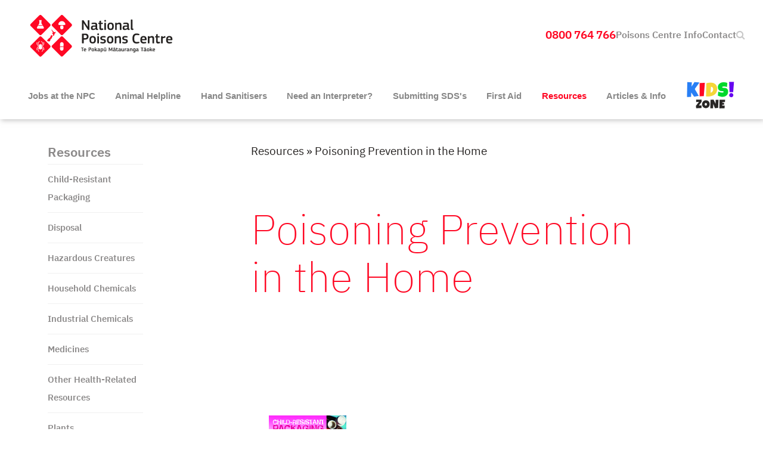

--- FILE ---
content_type: text/html; charset=utf-8
request_url: https://poison.co.nz/resource/poisoning-prevention-in-the-home/
body_size: 4560
content:
<!DOCTYPE html>
<!--[if !IE]><!-->
<html lang="en-US">
<!--<![endif]-->
<!--[if IE 6 ]><html lang="en-US" class="ie ie6"><![endif]-->
<!--[if IE 7 ]><html lang="en-US" class="ie ie7"><![endif]-->
<!--[if IE 8 ]><html lang="en-US" class="ie ie8"><![endif]-->
<head>
	<base href="https://poison.co.nz/"><!--[if lte IE 6]></base><![endif]-->
	<title>Poisoning Prevention in the Home &raquo; National Poisons Centre</title>
	
	
	<meta charset="utf-8">
	<meta name="viewport" content="width=device-width, initial-scale=1.0">
	<meta http-equiv="Content-Type" content="text/html; charset=utf-8">
	<meta name="generator" content="SilverStripe - http://silverstripe.org" />
<meta http-equiv="Content-Type" content="text/html; charset=utf-8" />
	
	
	
	
	
	
	
	
<link rel="stylesheet" type="text/css" href="/themes/tls/css/slick.css?m=1530498041" />
<link rel="stylesheet" type="text/css" href="/themes/tls/css/font-awesome.min.css?m=1531860446" />
<link rel="stylesheet" type="text/css" href="/themes/tls/css/line-awesome.css?m=1533684051" />
<link rel="stylesheet" type="text/css" href="/themes/tls/css/memory.css?m=1538952060" />
<link rel="stylesheet" type="text/css" href="/themes/tls/css/whack-a-mole.css?m=1539050993" />
<link rel="stylesheet" type="text/css" href="/themes/tls/css/typography.css?m=1539115789" />
<link rel="stylesheet" type="text/css" href="/themes/tls/css/layout.css?m=1725585734" />
<link rel="stylesheet" type="text/css" href="/themes/tls/css/responsive.css?m=1725585660" />
</head>
<body class="CategoryPage" dir="ltr">
<header class="header" role="banner">
	<div class="fixed-header">
		<div class="flex-container flex-center top-header">
			<a class="flex-item flex flex-center" rel="home" href="https://poison.co.nz/">
				<img class="logo flex-item" src="https://poisons-centre.s3.ap-southeast-2.amazonaws.com/public/Uploads/07eb3df54a/logo_black.svg">
			</a>
			<div class="flex-gap flex-gap-1">
			</div>
			<div class="header-info pos-relative flex flex-center">
				<h6 class="flex-item red header-phone">0800 764 766</h6>
				<a class="flex-item left-menu-item" href="/poisons-centre-info"><h5 class="dark-grey">Poisons Centre Info</h5></a>
				<a class="flex-item left-menu-item" href="/contact"><h5 class="dark-grey">Contact</h5></a>
				<div class="search-container">
					<div class="top-icons search-icon">
						<h5 class="flex-item grey"><i class="fa fa-search"></i></h5>
					</div>
				</div>
				
					<div class="search-bar">
						<form id="CustomSearchForm_CustomSearchForm" action="/search/CustomSearchForm/" method="get" enctype="application/x-www-form-urlencoded">
	
	<p id="CustomSearchForm_CustomSearchForm_error" class="message " style="display: none"></p>
	
	<fieldset>
		
		<div id="CustomSearchForm_CustomSearchForm_Search_Holder" class="field text">
	<label class="left" for="CustomSearchForm_CustomSearchForm_Search">Search</label>
	<div class="middleColumn">
		<input type="text" name="Search" class="text" id="CustomSearchForm_CustomSearchForm_Search" />
	</div>
	
	
	
</div>

		
		
		<input type="submit" name="action_results" value="Go" class="action" id="CustomSearchForm_CustomSearchForm_action_results" />
		
	</fieldset>
</form>

					</div>
				
			</div>
			<div class="flex-gap flex-gap-1">
			</div>
			<nav class="primary flex-item">
	<div class="mobile-menu-close"><i class="fa fa-times"></i></div>
	<ul class="flex flex-center">
		
			
				
		
			<li class="link were-hiring flex-item"><a href="/were-hiring/" title="Jobs at the NPC">Jobs at the NPC</a>
				
			</li>
		

		
			<li class="link animal-helpline flex-item"><a href="/animal-helpline/" title="Animal Helpline">Animal Helpline</a>
				
			</li>
		

		
			<li class="link hand-sanitisers flex-item"><a href="/hand-sanitisers/" title="Hand Sanitisers">Hand Sanitisers</a>
				
			</li>
		

		
			<li class="link need-an-interpreter flex-item"><a href="/need-an-interpreter/" title="Need an Interpreter?">Need an Interpreter?</a>
				
			</li>
		

		
			<li class="link submitting-sdss flex-item"><a href="/submitting-sdss/" title="Safety Datasheet (SDS) Submission to The National Poisons Centre (NPC)">Submitting SDS&#039;s</a>
				
			</li>
		

		
			<li class="link first-aid flex-item"><a href="/first-aid/" title="First Aid">First Aid</a>
				
			</li>
		

		
			<li class="section resource flex-item"><a href="/resource/" title="Resources">Resources</a>
				
					<i class="mobile-menu-reveal fa fa-chevron-right"></i>
					<ul>
						
		
			<li class="link child-resistant-packaging flex-item"><a href="/resource/child-resistant-packaging/" title="Child-Resistant Packaging">Child-Resistant Packaging</a>
				
			</li>
		

		
			<li class="link disposal flex-item"><a href="/resource/disposal/" title="Disposal">Disposal</a>
				
			</li>
		

		
			<li class="link hazardous-creatures flex-item"><a href="/resource/hazardous-creatures/" title="Hazardous Creatures">Hazardous Creatures</a>
				
			</li>
		

		
			<li class="link household-chemicals flex-item"><a href="/resource/household-chemicals/" title="Household Chemicals">Household Chemicals</a>
				
			</li>
		

		
			<li class="link industrial-chemicals flex-item"><a href="/resource/industrial-chemicals/" title="Industrial Chemicals">Industrial Chemicals</a>
				
			</li>
		

		
			<li class="link medicines flex-item"><a href="/resource/medicines/" title="Medicines">Medicines</a>
				
			</li>
		

		
			<li class="link other-health-related-resources flex-item"><a href="/resource/other-health-related-resources/" title="Other Health-Related Resources">Other Health-Related Resources</a>
				
			</li>
		

		
			<li class="link plants flex-item"><a href="/resource/plants/" title="Plants">Plants</a>
				
			</li>
		

		
			<li class="current poisoning-prevention-in-the-home flex-item"><a href="/resource/poisoning-prevention-in-the-home/" title="Poisoning Prevention in the Home">Poisoning Prevention in the Home</a>
				
			</li>
		

		
			<li class="link poisoning-prevention-in-the-workplace flex-item"><a href="/resource/poisoning-prevention-in-the-workplace/" title="Poisoning Prevention in the Workplace">Poisoning Prevention in the Workplace</a>
				
			</li>
		

		
			<li class="link storage-of-chemicals flex-item"><a href="/resource/storage-of-chemicals/" title="Storage of Chemicals">Storage of Chemicals</a>
				
			</li>
		

		
			<li class="link use-of-chemicals flex-item"><a href="/resource/use-of-chemicals/" title="Use of Chemicals">Use of Chemicals</a>
				
			</li>
		

		
			<li class="link metonitazineisotonitazine-information-for-healthcare-providers flex-item"><a href="/resource/metonitazineisotonitazine-information-for-healthcare-providers/" title="Metonitazine/Isotonitazine  - Information for Healthcare Providers">Metonitazine/Isotonitazine  - Information for Healthcare Providers</a>
				
			</li>
		

		
			<li class="link nznpc-antidote-stocking-guideline flex-item"><a href="/resource/nznpc-antidote-stocking-guideline/" title="New Zealand Antidote Stocking Guidelines for Hospitals">New Zealand Antidote Stocking Guidelines for Hospitals</a>
				
			</li>
		



					</ul>
				
			</li>
		

		
			<li class="link articles-and-info flex-item"><a href="/articles-and-info/" title="Articles &amp; Info">Articles &amp; Info</a>
				
					<i class="mobile-menu-reveal fa fa-chevron-right"></i>
					<ul>
						
		
			<li class="link common-poisons-around-the-garden flex-item"><a href="/articles-and-info/common-poisons-around-the-garden/" title="Common Poisons Around the Garden">Common Poisons Around the Garden</a>
				
			</li>
		

		
			<li class="link common-poisons-around-the-home flex-item"><a href="/articles-and-info/common-poisons-around-the-home/" title="Common Poisons Around the Home">Common Poisons Around the Home</a>
				
			</li>
		

		
			<li class="link first-aid flex-item"><a href="/articles-and-info/first-aid/" title="First Aid">First Aid</a>
				
			</li>
		

		
			<li class="link poisoning-issues-specific-to-other-family-members flex-item"><a href="/articles-and-info/poisoning-issues-specific-to-other-family-members/" title="Poisoning Issues Specific to Other Family Members">Poisoning Issues Specific to Other Family Members</a>
				
			</li>
		

		
			<li class="link poisoning-issues-specific-to-teenagers flex-item"><a href="/articles-and-info/poisoning-issues-specific-to-teenagers/" title="Poisoning Issues Specific to Teenagers">Poisoning Issues Specific to Teenagers</a>
				
			</li>
		

		
			<li class="link poisoning-issues-specific-to-young-children flex-item"><a href="/articles-and-info/poisoning-issues-specific-to-young-children/" title="Poisoning Issues Specific to Young Children">Poisoning Issues Specific to Young Children</a>
				
			</li>
		

		
			<li class="link preventing-poisoning flex-item"><a href="/articles-and-info/preventing-poisoning/" title="Preventing Poisoning">Preventing Poisoning</a>
				
			</li>
		

		
			<li class="link seasonal-poisonings flex-item"><a href="/articles-and-info/seasonal-poisonings/" title="Seasonal Poisonings">Seasonal Poisonings</a>
				
			</li>
		

		
			<li class="link all-articles flex-item"><a href="/articles-and-info/all-articles/" title="All articles">All articles</a>
				
			</li>
		



					</ul>
				
			</li>
		

		
			<li class="link poisons-centre-info flex-item"><a href="/poisons-centre-info/" title="Poisons Centre Info">Poisons Centre Info</a>
				
					<i class="mobile-menu-reveal fa fa-chevron-right"></i>
					<ul>
						
		
			<li class="link what-we-do flex-item"><a href="/poisons-centre-info/what-we-do/" title="What We Do">What We Do</a>
				
			</li>
		

		
			<li class="link who-we-are flex-item"><a href="/poisons-centre-info/who-we-are/" title="Who We Are">Who We Are</a>
				
			</li>
		

		
			<li class="link mission-statement flex-item"><a href="/poisons-centre-info/mission-statement/" title="Mission Statement">Mission Statement</a>
				
			</li>
		

		
			<li class="link history-of-the-centre flex-item"><a href="/poisons-centre-info/history-of-the-centre/" title="History Of The Centre">History Of The Centre</a>
				
			</li>
		

		
			<li class="link calling-us flex-item"><a href="/poisons-centre-info/calling-us/" title="Calling Us">Calling Us</a>
				
			</li>
		

		
			<li class="link statistics flex-item"><a href="/poisons-centre-info/statistics/" title="Statistics">Statistics</a>
				
			</li>
		

		
			<li class="link external-links flex-item"><a href="/poisons-centre-info/external-links/" title="External Links">External Links</a>
				
			</li>
		



					</ul>
				
			</li>
		

		
			<li class="link kids-zone flex-item-1"><a href="/kids-zone/" title="Kids Zone"><div class="kids-zone-container"><img class="kids-zone-image" src="https://poisons-centre.s3.ap-southeast-2.amazonaws.com/public/Uploads/34c2df03b0/kids_zone_ani.png"><img class="kids-zone-image-gif" src="https://poisons-centre.s3.ap-southeast-2.amazonaws.com/public/Uploads/6ccf5a491d/kids_zone_ani.gif"><span class="kids-zone-title">Kids! Zone</span></div></a>
			</li>
		

		
			<li class="link contact flex-item"><a href="/contact/" title="Contact">Contact</a>
				
					<i class="mobile-menu-reveal fa fa-chevron-right"></i>
					<ul>
						
		
			<li class="link share-your-story flex-item"><a href="/contact/share-your-story/" title="Would you like to share your story?">Share your story</a>
				
			</li>
		



					</ul>
				
			</li>
		



			
		
	</ul>
</nav>

			<a class="menu-open-button" href="/resource/poisoning-prevention-in-the-home/#"></a>
		</div>
	</div>
	
</header>


<div class="inner typography line">
	
	<div class="main">
		<aside class="sidebar">
	<nav class="secondary">
		
			<a href="/resource/">
			<span class="dark-grey h4">
				Resources
			</span>
			</a>
			<ul>
				

	
		
			<li class="link child-resistant-packaging">
				<a href="/resource/child-resistant-packaging/" class="link" title="Go to the Child-Resistant Packaging page">
					<span class="dark-grey h5">Child-Resistant Packaging</span>
				</a>

				

			</li>
		
			<li class="link disposal">
				<a href="/resource/disposal/" class="link" title="Go to the Disposal page">
					<span class="dark-grey h5">Disposal</span>
				</a>

				

			</li>
		
			<li class="link hazardous-creatures">
				<a href="/resource/hazardous-creatures/" class="link" title="Go to the Hazardous Creatures page">
					<span class="dark-grey h5">Hazardous Creatures</span>
				</a>

				

			</li>
		
			<li class="link household-chemicals">
				<a href="/resource/household-chemicals/" class="link" title="Go to the Household Chemicals page">
					<span class="dark-grey h5">Household Chemicals</span>
				</a>

				

			</li>
		
			<li class="link industrial-chemicals">
				<a href="/resource/industrial-chemicals/" class="link" title="Go to the Industrial Chemicals page">
					<span class="dark-grey h5">Industrial Chemicals</span>
				</a>

				

			</li>
		
			<li class="link medicines">
				<a href="/resource/medicines/" class="link" title="Go to the Medicines page">
					<span class="dark-grey h5">Medicines</span>
				</a>

				

			</li>
		
			<li class="link other-health-related-resources">
				<a href="/resource/other-health-related-resources/" class="link" title="Go to the Other Health-Related Resources page">
					<span class="dark-grey h5">Other Health-Related Resources</span>
				</a>

				

			</li>
		
			<li class="link plants">
				<a href="/resource/plants/" class="link" title="Go to the Plants page">
					<span class="dark-grey h5">Plants</span>
				</a>

				

			</li>
		
			<li class="current poisoning-prevention-in-the-home">
				<a href="/resource/poisoning-prevention-in-the-home/" class="current" title="Go to the Poisoning Prevention in the Home page">
					<span class="dark-grey h5">Poisoning Prevention in the Home</span>
				</a>

				

			</li>
		
			<li class="link poisoning-prevention-in-the-workplace">
				<a href="/resource/poisoning-prevention-in-the-workplace/" class="link" title="Go to the Poisoning Prevention in the Workplace page">
					<span class="dark-grey h5">Poisoning Prevention in the Workplace</span>
				</a>

				

			</li>
		
			<li class="link storage-of-chemicals">
				<a href="/resource/storage-of-chemicals/" class="link" title="Go to the Storage of Chemicals page">
					<span class="dark-grey h5">Storage of Chemicals</span>
				</a>

				

			</li>
		
			<li class="link use-of-chemicals">
				<a href="/resource/use-of-chemicals/" class="link" title="Go to the Use of Chemicals page">
					<span class="dark-grey h5">Use of Chemicals</span>
				</a>

				

			</li>
		
			<li class="link metonitazineisotonitazine-information-for-healthcare-providers">
				<a href="/resource/metonitazineisotonitazine-information-for-healthcare-providers/" class="link" title="Go to the Metonitazine/Isotonitazine  - Information for Healthcare Providers page">
					<span class="dark-grey h5">Metonitazine/Isotonitazine  - Information for Healthcare Providers</span>
				</a>

				

			</li>
		
			<li class="link nznpc-antidote-stocking-guideline">
				<a href="/resource/nznpc-antidote-stocking-guideline/" class="link" title="Go to the New Zealand Antidote Stocking Guidelines for Hospitals page">
					<span class="dark-grey h5">New Zealand Antidote Stocking Guidelines for Hospitals</span>
				</a>

				

			</li>
		
	


			</ul>
		
	</nav>
	<img class="icon-sm" src="https://poisons-centre.s3.ap-southeast-2.amazonaws.com/public/Uploads/ad2b52f9ea/ambulance_red.svg">
	<p><span>In case of poisoning</span></p><p>&nbsp;</p><p><span>(someone&nbsp;</span><span>has&nbsp; &nbsp; &nbsp;swallowed or breathed in </span></p><p><span>something,&nbsp;</span><span>or got anything on their skin </span><span>or in their eyes)</span></p><p>&nbsp;</p><p>please call us immediately</p><h4>0800 POISON</h4><p>(0800 764 766)</p><h5><a title="Not in NZ?" rel="noopener" href="https://www.liquidglassnanotech.com/poison-emergency-center-contact-numbers/" target="_blank">Not in NZ?</a></h5>
</aside>

		<div class="page-content">
			<div class="flex-container content-with-sidebar padding-top">
				<div class="flex-gap-2">
				</div>
				<div class="content-container flex-item-13">
						<div class="breadcrumb">
							

	<a href="/resource/" class="breadcrumb-1">Resources</a> &raquo; Poisoning Prevention in the Home


						</div>
						<h1 class="page-title">Poisoning Prevention in the Home</h1>
						<div class="content"></div>
						
						
				</div>
				<div class="flex-gap-4">
				</div>
			</div>
			<div class="categories-container padding-bottom content-with-sidebar">
				<div id="category-42" class="flex-container">
					<div class="flex-gap-1">
					</div>
					<div class="item-container flex-item-15 flex flex-column flex-center">
						
							
								<div class="item flex flex-center flex-wrap">

									<div class="item-image flex-item-3">
										<div class="bg-image bg-contain" style="background-image:url(https://poisons-centre.s3.ap-southeast-2.amazonaws.com/public/Uploads/615856f297/0002-Child-Resistant-Packaging_dev_thumb__ScaleWidthWzI0MF0.jpeg)">
										</div>
									</div>
									<div class="flex-gap-1">
									</div>
									<div class="item-content flex-item-7">
										<h4>Child Resistant Packaging</h4>
										
											A double-sided, full-colour leaflet released by the Ministry of Health detailing hints and tips on t...
										
									</div>
									<div class="flex-item-2 pos-relative">
										<a class="btn-sm" target="_blank" href="https://poisons-centre.s3.ap-southeast-2.amazonaws.com/public/Uploads/e2fa6ce5df/0002_Child_Resistant_Packaging.pdf">
											Download
										</a>
										<span class="dark-grey pdf-icon"><i class="fa fa fa-file-pdf-o"></i> PDF</span>
									</div>
								</div>
							
								<div class="item flex flex-center flex-wrap">

									<div class="item-image flex-item-3">
										<div class="bg-image bg-contain" style="background-image:url(https://poisons-centre.s3.ap-southeast-2.amazonaws.com/public/Uploads/25a17ac89d/0003-Lead-and-Lead-Poisoning_thumb__ScaleWidthWzI0MF0.jpeg)">
										</div>
									</div>
									<div class="flex-gap-1">
									</div>
									<div class="item-content flex-item-7">
										<h4>Lead and Lead Poisoning</h4>
										
											A one page double-sided, full-colour leaflet released by the Ministry of Health discussing lead - wh...
										
									</div>
									<div class="flex-item-2 pos-relative">
										<a class="btn-sm" target="_blank" href="https://poisons-centre.s3.ap-southeast-2.amazonaws.com/public/Uploads/94cb72163a/0003_Lead_and_Lead_Poisoning.pdf">
											Download
										</a>
										<span class="dark-grey pdf-icon"><i class="fa fa fa-file-pdf-o"></i> PDF</span>
									</div>
								</div>
							
								<div class="item flex flex-center flex-wrap">

									<div class="item-image flex-item-3">
										<div class="bg-image bg-contain" style="background-image:url(https://poisons-centre.s3.ap-southeast-2.amazonaws.com/public/Uploads/c197c89f3b/0006-Lead-Based-Paint_thumb__ScaleWidthWzI0MF0.jpeg)">
										</div>
									</div>
									<div class="flex-gap-1">
									</div>
									<div class="item-content flex-item-7">
										<h4>Lead-Based Paint</h4>
										
											A double-sided, foldable, illustrated brochure released by the Ministry of Health in conjunction wit...
										
									</div>
									<div class="flex-item-2 pos-relative">
										<a class="btn-sm" target="_blank" href="https://poisons-centre.s3.ap-southeast-2.amazonaws.com/public/Uploads/cd92457960/0006_Lead-Based_Paint.pdf">
											Download
										</a>
										<span class="dark-grey pdf-icon"><i class="fa fa fa-file-pdf-o"></i> PDF</span>
									</div>
								</div>
							
								<div class="item flex flex-center flex-wrap">

									<div class="item-image flex-item-3">
										<div class="bg-image bg-contain" style="background-image:url(https://poisons-centre.s3.ap-southeast-2.amazonaws.com/public/Uploads/7c54459a48/0034-National-Poisons-Centre-Poisoning-Prevention-and-First-Aid_dev_thumb__ScaleWidthWzI0MF0.jpeg)">
										</div>
									</div>
									<div class="flex-gap-1">
									</div>
									<div class="item-content flex-item-7">
										<h4>National Poisons Centre: Poisoning Prevention and First Aid</h4>
										
											A double-sided, full-colour brochure released by the National Poisons Centre detailing information a...
										
									</div>
									<div class="flex-item-2 pos-relative">
										<a class="btn-sm" target="_blank" href="https://poisons-centre.s3.ap-southeast-2.amazonaws.com/public/Uploads/5784c57add/0034_National_Poisons_Centre_Poisoning_Prevention_and_First_Aid.pdf">
											Download
										</a>
										<span class="dark-grey pdf-icon"><i class="fa fa fa-file-pdf-o"></i> PDF</span>
									</div>
								</div>
							
								<div class="item flex flex-center flex-wrap">

									<div class="item-image flex-item-3">
										<div class="bg-image bg-contain" style="background-image:url(https://poisons-centre.s3.ap-southeast-2.amazonaws.com/public/Uploads/a0ae30d6b1/0024-National-Poisons-Centre-Poisonous-Plants-in-New-Zealand_thumb__ScaleWidthWzI0MF0.jpeg)">
										</div>
									</div>
									<div class="flex-gap-1">
									</div>
									<div class="item-content flex-item-7">
										<h4>National Poisons Centre: Poisonous Plants in New Zealand</h4>
										
											A double-sided, full-colour brochure released by the National Poisons Centre detailing the top plant...
										
									</div>
									<div class="flex-item-2 pos-relative">
										<a class="btn-sm" target="_blank" href="https://poisons-centre.s3.ap-southeast-2.amazonaws.com/public/Uploads/4be246c185/0024_National_Poisons_Centre_Poisonous_Plants_in_New_Zealand.pdf">
											Download
										</a>
										<span class="dark-grey pdf-icon"><i class="fa fa fa-file-pdf-o"></i> PDF</span>
									</div>
								</div>
							
								<div class="item flex flex-center flex-wrap">

									<div class="item-image flex-item-3">
										<div class="bg-image bg-contain" style="background-image:url(https://poisons-centre.s3.ap-southeast-2.amazonaws.com/public/Uploads/5c1094785a/0005-Prevent-Poisoning-Keeping-Children-Safe-From-Poisons_dev_thumb__ScaleWidthWzI0MF0.jpeg)">
										</div>
									</div>
									<div class="flex-gap-1">
									</div>
									<div class="item-content flex-item-7">
										<h4>Prevent Poisoning: Keeping Children Safe From Poisons</h4>
										
											A double-sided, foldable, full-colour brochure released by ACC on general poisoning prevention infor...
										
									</div>
									<div class="flex-item-2 pos-relative">
										<a class="btn-sm" target="_blank" href="https://poisons-centre.s3.ap-southeast-2.amazonaws.com/public/Uploads/986101c2d0/0005_Prevent_Poisoning_Keeping_Children_Safe_From_Poisons.pdf">
											Download
										</a>
										<span class="dark-grey pdf-icon"><i class="fa fa fa-file-pdf-o"></i> PDF</span>
									</div>
								</div>
							
								<div class="item flex flex-center flex-wrap">

									<div class="item-image flex-item-3">
										<div class="bg-image bg-contain" style="background-image:url(https://poisons-centre.s3.ap-southeast-2.amazonaws.com/public/Uploads/15d142cd9d/0009-Put-Your-Kid-s-Safety-First_thumb-v7__ScaleWidthWzI0MF0.jpeg)">
										</div>
									</div>
									<div class="flex-gap-1">
									</div>
									<div class="item-content flex-item-7">
										<h4>Put Your Kid&#039;s Safety First</h4>
										
											A brochure put out by Safekids New Zealand detailing the risk of dishwasher detergents and providing...
										
									</div>
									<div class="flex-item-2 pos-relative">
										<a class="btn-sm" target="_blank" href="https://poisons-centre.s3.ap-southeast-2.amazonaws.com/public/Uploads/4e64520aa0/0009_Put_Your_Kid_s_Safety_First.pdf">
											Download
										</a>
										<span class="dark-grey pdf-icon"><i class="fa fa fa-file-pdf-o"></i> PDF</span>
									</div>
								</div>
							
						
						
					</div>
					<div class="flex-gap-3">
					</div>
				</div>
			</div>
		</div>
	</div>

</div>
<footer class="footer typography">
	<div class="footer-top parent-height">
		<div class="flex-container flex-center flex-wrap parent-height footer-inner">
			<div class="flex-item">
				<img class="logo" src="https://poisons-centre.s3.ap-southeast-2.amazonaws.com/public/Uploads/04ffb27916/logo_white.svg">
			</div>
			<div class="flex-gap-1">
			</div>
			<div class="flex-item">
				<div class="footer-menu flex-container flex-column">
					<ul>
						
							<li><a href="/submitting-sdss/" title="Safety Datasheet (SDS) Submission to The National Poisons Centre (NPC)">Submitting SDS&#039;s</a></li>
						
							<li><a href="/poisons-centre-info/statistics/" title="Statistics">Statistics</a></li>
						
							<li><a href="/national-poisons-centre-privacy-policy/" title="Privacy Policy">Privacy Policy</a></li>
						
							<li><a href="/poisons-centre-info/external-links/" title="External Links">External Links</a></li>
						
							<li><a href="/feedback/" title="Feedback">Feedback</a></li>
						
							<li><a href="/disclaimer/" title="Disclaimer">Disclaimer</a></li>
						
					</ul>
				</div>
			</div>
			<div class="flex-gap-1">
			</div>
			<div class="flex-item text-center">
				<img class="icon-sm" src="https://poisons-centre.s3.ap-southeast-2.amazonaws.com/public/Uploads/5755aaa662/footer_ambulance.svg">
				<p>In case of poisoning call</p><h4>0800 POISON</h4><p>(0800 764 766)</p><h5><a rel="noopener" href="https://www.liquidglassnanotech.com/poison-emergency-center-contact-numbers/" target="_blank">Not in NZ?</a></h5>
			</div>
			<div class="flex-gap-1">
			</div>
			<div class="footer-logos flex-item flex-column">
				<a href="https://www.otago.ac.nz/" target="_blank"><img src="https://poisons-centre.s3.ap-southeast-2.amazonaws.com/public/Uploads/c5aa883318/ou-logo.png"></a>
				<a href="https://www.toxinz.com/" target="_blank"><img src="https://poisons-centre.s3.ap-southeast-2.amazonaws.com/public/Uploads/b28223c94d/toxinz-dark.png"></a>
			</div>
		</div>
	</div>

	<div class="footer-bottom flex flex-wrap flex-center text-center parent-height">
		<span class="h6">Site  Copyright  &copy; 2026,  NZ  National  Poisons  Centre  and  University  of  Otago.  Made  by  <a href="https://logicstudio.nz/">The  Logic  Studio</a>  &  <a href="https://www.swiwi.me/">Swiwi  Design</a></span>
	</div>
</footer>










<script type="application/javascript" src="//code.jquery.com/jquery-3.3.1.min.js"></script>
<script type="application/javascript" src="/themes/tls/javascript/wordfind.js?m=1531969912"></script>
<script type="application/javascript" src="/themes/tls/javascript/wordfindgame.js?m=1532046283"></script>
<script type="application/javascript" src="/themes/tls/javascript/slick.min.js?m=1530498041"></script>
<script type="application/javascript" src="/themes/tls/javascript/memory.js?m=1539049882"></script>
<script type="application/javascript" src="/themes/tls/javascript/whack-a-mole.js?m=1538950720"></script>
<script type="application/javascript" src="/themes/tls/javascript/script.js?m=1539122390"></script>
</body>
</html>


--- FILE ---
content_type: text/css
request_url: https://poison.co.nz/themes/tls/css/memory.css?m=1538952060
body_size: 1175
content:



/*
 * Styles for the deck of cards
 */


.deck {
	width: 85%;
	display: flex;
	flex-wrap: wrap;
	justify-content: space-between;
	align-items: center;
	margin: 0 0 3em;
}

.deck .card {
	height: 3.7rem;
	width: 3.7rem;
	margin: 0.2rem 0.2rem;
	background: #23201f;;
	font-size: 0;
	color: #ffffff;
	border-radius: 5px;
	cursor: pointer;
	display: flex;
	justify-content: center;
	align-items: center;
}

.deck .card img {
	opacity: 0;
}

.deck .card.show img, .deck .card.match img {
	opacity: 1;
}

.deck .card.open {
	transform: rotateY(0);
	background: #ff0824;
	cursor: default;
	animation-name: flipInY;
	-webkit-backface-visibility: visible !important;
	backface-visibility: visible !important;
	animation-duration: .75s;
}

.deck .card.show {
	font-size: 33px;
}

.deck .card.match {
	cursor: default;
	background: #ff0824;
	font-size: 33px;
	animation-name: rubberBand;
	-webkit-backface-visibility: visible !important;
	backface-visibility: visible !important;
	animation-duration: .75s;
}

.deck .card.unmatched {
	animation-name: pulse;
	-webkit-backface-visibility: visible !important;
	backface-visibility: visible !important;
	animation-duration: .75s;
	background: #e2043b;
}

.deck .card.disabled {
	pointer-events: none;
	opacity: 0.9;
}

.main li.card {
	padding-left: 0;
}

li.card:before {
	display: none;
}


/*
 * Styles for the Score Panel
 */


.score-panel {
	text-align: left;
	margin-bottom: 10px;
}

.score-panel .stars {
	margin: 0;
	padding: 0;
	display: inline-block;
	margin: 0 5px 0 0;
}

.score-panel .stars li {
	list-style: none;
	display: inline-block;
}

.score-panel .restart {
	float: right;
	cursor: pointer;
}

.fa-star {
	color: #FFD700;
}

.timer {
	display: inline-block;
	padding-right: 20px;
}

.moves {
	padding-right: 20px;
}


/*
 * Styles for congratulations modal
 */


.overlay {
	position: fixed;
	top: 0;
	bottom: 0;
	left: 0;
	right: 0;
	background: rgba(0, 0, 0, 0.7);
	transition: opacity 500ms;
	visibility: hidden;
	opacity: 0;
}

.overlay:target {
	visibility: visible;
	opacity: 1;
}

.popup {
	margin: 70px auto;
	padding: 20px;
	background: #ffffff;
	border-radius: 5px;
	width: 85%;
	position: relative;
	transition: all 5s ease-in-out;
	font-family: 'Gloria Hallelujah', cursive;
}

.popup h2 {
	margin-top: 0;
	color: #333;
	font-family: Tahoma, Arial, sans-serif;
}

.popup .close {
	position: absolute;
	top: 20px;
	right: 30px;
	transition: all 200ms;
	font-size: 30px;
	font-weight: bold;
	text-decoration: none;
	color: #333;
}

.popup .close:hover {
	color: #E5F720;
}

.popup .content-1,
.content-2 {
	max-height: 30%;
	overflow: auto;
	text-align: center;
}

.show {
	visibility: visible !important;
	opacity: 100 !important;
}

#starRating li {
	display: inline-block;
}

#play-again {
	background-color: #141214;
	padding: 0.7rem 1rem;
	font-size: 1.1rem;
	display: block;
	margin: 0 auto;
	width: 50%;
	font-family: 'Gloria Hallelujah', cursive;
	color: #ffffff;
	border-radius: 5px;
}

/* animations */
@keyframes flipInY {
	from {
		transform: perspective(400px) rotate3d(0, 1, 0, 90deg);
		animation-timing-function: ease-in;
		opacity: 0;
	}

	40% {
		transform: perspective(400px) rotate3d(0, 1, 0, -20deg);
		animation-timing-function: ease-in;
	}

	60% {
		transform: perspective(400px) rotate3d(0, 1, 0, 10deg);
		opacity: 1;
	}

	80% {
		transform: perspective(400px) rotate3d(0, 1, 0, -5deg);
	}

	to {
		transform: perspective(400px);
	}
}

@keyframes rubberBand {
	from {
		transform: scale3d(1, 1, 1);
	}

	30% {
		transform: scale3d(1.25, 0.75, 1);
	}

	40% {
		transform: scale3d(0.75, 1.25, 1);
	}

	50% {
		transform: scale3d(1.15, 0.85, 1);
	}

	65% {
		transform: scale3d(.95, 1.05, 1);
	}

	75% {
		transform: scale3d(1.05, .95, 1);
	}

	to {
		transform: scale3d(1, 1, 1);
	}
}

@keyframes pulse {
	from {
		transform: scale3d(1, 1, 1);
	}

	50% {
		transform: scale3d(1.2, 1.2, 1.2);
	}

	to {
		transform: scale3d(1, 1, 1);
	}
}


/****** Media queries
***************************/


@media (max-width: 320px) {
	.deck {
		width: 85%;
	}

	.deck .card {
		height: 4.7rem;
		width: 4.7rem;
	}
}


/* For Tablets and larger screens
****************/

@media (min-width: 768px) {
	.container {
		font-size: 22px;
	}

	.deck {
		width: 650px;
		height: 680px;
	}

	.deck .card {
		height: 125px;
		width: 125px;
	}

	.popup {
		width: 60%;
	}
}



--- FILE ---
content_type: text/css
request_url: https://poison.co.nz/themes/tls/css/whack-a-mole.css?m=1539050993
body_size: 426
content:
  .game {
	width: 810px;
	height: 480px;
	margin: 0 auto;
	margin-top: 20px;
	display: flex;
	flex-wrap: wrap;
	justify-content: space-around;
	}

	.WhackAMoleGamePage  h3 {
		float: right;
	}

 .hole {
	flex: 0 0 33.33%;
	margin: 10px 0;
	overflow: hidden;
	position: relative;
	border-bottom-left-radius: 50%;
	border-bottom-right-radius: 50%;
	}

	.clickable {
		cursor: pointer;
	}

	.inner-hole {
	    background-color: #23201f;
    border-radius: 50%;
    background-size: contain;
    content: '';
    width: 230px;
    height: 100px;
    position: absolute;
    bottom: 0;
    left: 50%;
    margin-left: -115px;
    z-index: 2;
	}

    .score {
		padding-right: 20px;
	}

	.hit-image {
		height: 100%;
		width: 100%;
		position: absolute;
		left: 0;
		top: 0;
		z-index: 10;
		display: none;
		transition: 0.5s;
		pointer-events: none;
	}

	.hit-image.show {
		opacity: 1;
	}

  .mole {
	position: absolute;
	top: 100%;
	width: 150px;
	left: 50%;
	margin-left: -75px;
	height: 100%;
	transition: all .4s;
	z-index: 9;
  }

  .bg-image .mole {
	background-position: top center;
  }

  .hole.up .mole {
		top: 0;
	}

	@media screen and (max-width: 840px) {
		.game {
			width: 100%;
		}

		.inner-hole {
			width: 80%;
			height: 60%;
			margin-left: -40%;
		}

		.mole {
			width: 80px;
			margin-left: -40px;
		}
	}



--- FILE ---
content_type: text/css
request_url: https://poison.co.nz/themes/tls/css/typography.css?m=1539115789
body_size: 1166
content:
/* BASE TYPOGRPHY */

@font-face {
    font-family: 'FontAwesome';
    src: url('../webfonts/fontawesome-webfont.eot');
    src: url('../webfonts/fontawesome-webfont.eot') format('embedded-opentype'),
    url('../webfonts/fontawesome-webfont.woff?v=4.7.0') format('woff'),
    url('../webfonts/fontawesome-webfont.woff2?v=4.7.0') format('woff2'),
    url('../webfonts/fontawesome-webfont.ttf?v=4.7.0') format('truetype'),
    url('../webfonts/fontawesome-webfont.svg#fontawesomeregular') format('svg');
    font-weight: normal;
    font-style: normal;
}

@font-face {
    font-family: "LineAwesome";
    src: url("../webfonts/line-awesome.eot?v=1.1.");
    src: url("../webfonts/line-awesome.eot??v=1.1.#iefix") format("embedded-opentype"),
         url("../webfonts/line-awesome.woff2?v=1.1.") format("woff2"),
         url("../webfonts/line-awesome.woff?v=1.1.") format("woff"),
         url("../webfonts/line-awesome.ttf?v=1.1.") format("truetype"),
         url("../webfonts/line-awesome.svg?v=1.1.#fa") format("svg");
    font-weight: normal;
    font-style: normal;
  }

  @media screen and (-webkit-min-device-pixel-ratio:0) {
    @font-face {
      font-family: "LineAwesome";
      src: url("../webfonts/line-awesome.svg?v=1.1.#fa") format("svg");
    }
  }

@font-face {
    font-family: 'LuckiestGuy';
    src: url('../webfonts/luckiestguy-webfont.woff2') format('woff2'),
    url('../webfonts/luckiestguy-webfont.ttf') format('truetype'),
    url('../webfonts/luckiestguy-webfont.woff') format('woff');
    font-weight: normal;
    font-style: normal;
}

@font-face {
    font-family: 'IBMPlex';
    src: url('../webfonts/IBMPlexSans-Regular.woff2') format('woff2'),
    url('../webfonts/IBMPlexSans-Regular.woff') format('woff');
    font-weight: normal;
    font-style: normal;
}

@font-face {
    font-family: 'IBMPlex';
    src: url('../webfonts/IBMPlexSans-Italic.woff2') format('woff2'),
    url('../webfonts/IBMPlexSans-Italic.woff') format('woff');
    font-weight: normal;
    font-style: italic;
}

@font-face {
    font-family: 'IBMPlex';
    src: url('../webfonts/IBMPlexSans-ExtraLight.woff2') format('woff2'),
    url('../webfonts/IBMPlexSans-ExtraLight.woff') format('woff');
    font-weight: 200;
    font-style: normal;
}

@font-face {
    font-family: 'IBMPlex';
    src: url('../webfonts/IBMPlexSans-Light.woff2') format('woff2'),
    url('../webfonts/IBMPlexSans-Light.woff') format('woff');
    font-weight: 300;
    font-style: normal;
}

@font-face {
    font-family: 'IBMPlex';
    src: url('../webfonts/IBMPlexSans-SemiBold.woff2') format('woff2'),
    url('../webfonts/IBMPlexSans-SemiBold.woff') format('woff');
    font-weight: 600;
    font-style: normal;
}

/* These are the default styles for the Simple theme */
body {
    color: #23201F;
    font-size: 19px; /* This overrides the browsers default font size */
    line-height: 1.579em; /* If you change the font-size make sure you change the line-height value as well - the usual ratio is around 1.5 (font-size x 1.5 = line-height) */
}
body, input, textarea, select, button {
    font-family: 'IBMPlex', Arial, Helvetica, sans-serif;
}
body a {
    text-decoration: none;
} /* this removes the underline from all links */


/* HEADERS */
.typography h1,
.typography h2,
.typography h3,
.typography h4,
.typography h5,
.typography h6 {
    font-weight: normal;
    margin: 0;
}

.typography h1, .typography .h1 {
  font-size: 70px;
  line-height: 1.143em;
  font-weight: 200;
  color: #ff0824;
}

.typography h2, .typography .h2 {
    font-size: 54px;
    line-height: 1.111em;
    font-weight: 300;
}

.typography h3, .typography .h3 {
    font-size: 36px;
    line-height: 1.389em;
    font-weight: 600;
}

.typography h4, .typography .h4 {
    font-size: 22px;
    line-height: 1.636em;
    font-weight: 600;
}

.typography h5, .typography .h5 {
    font-size: 15px;
    line-height: 1.333em;
    font-weight: 600;
}

.typography h6, .typography .h6 {
    color: #23201f;
    font-size: 15px;
    font-weight: normal;
}


/* PARAGRAGHS */
.typography p, .typography .p {
    font-size: 19px;
    line-height: 1.579em;
    margin: 0;
}

.typography p {
    margin-bottom: 16px;
}


/* LINKS */
.typography p a, .typography .p a, .typography h5 a, .typography a {
    font-style: italic;
    border-bottom: 1px solid #ff0824;
    color: #23201f;
}

/* WYSIWYG EDITOR ALIGNMENT CLASSES
-------------------------------------------- */
.typography .left {
    text-align: left
}
.typography .center {
    text-align: center
}
.typography .right {
    text-align: right
}


/* IMAGES
-------------------------------------------- */
.typography img {
    height: auto; /* resets the image height so that it maintains its aspect ratio when width is set */
}
.typography img.left {
    float: left;
    max-width: 50%;
    margin: 5px 20px 10px 0;
}
.typography img.right {
    float: right;
    max-width: 50%; /* Responsive width */
    margin: 5px 0 10px 20px;
}
.typography img.leftAlone {
    float: left;
    margin-right: 100%;
    margin-bottom: 10px;
    clear: both;
}
.typography img.center {
    float: none;
    margin-left: auto;
    margin-right: auto;
    display: block;
    margin-bottom: 10px;
    clear: both;
}

/* MENU
-------------------------------------------- */

.header .primary li a, h6, .h6 {
    font-size: 19px;
    font-weight: 600;
    line-height: 1.579em
}

/* LIST ITEMS
-------------------------------------------- */

ul {
    padding: 0;
}

li {
    color: #23201f;
    font-size: 19px;
    font-style: normal;
    line-height: 1.579em;
}




--- FILE ---
content_type: text/css
request_url: https://poison.co.nz/themes/tls/css/layout.css?m=1725585734
body_size: 5121
content:
/** ----------------------------------------------------------
 *
 * Contains the main layout of the page and the individual styles.
 * Acts as the main stylesheet for theme.
 *
 *
 *		1. MAIN LAYOUT
			- Content
			- Flex
			- Buttons
			- Colors
			- Forms
			- Other
 *		2. HEADER
 *			- Brand/Logo
 *			- Search Form
 *		3. Navigation
 *			- Primary Navigation
 *			- tablet Navigation
 *			- Secondary Navigation
 *			- Secondary Nav 2-5 Levels deep
 *		4. Footer
 *		5. Page Specific Layout
 *			- Home Page
			- Login Page
			- Resources Page
			- Category Page
			- Feedback Page
			- Blog Page
 *			- Search Results
 *
 * @author Cullen Wilson <cullen@logicstudio.nz>
 * ------------------------------------------------------- */

/* ----- 1. MAIN LAYOUT ----- */

	/* --- Content --- */

	body {
		margin: 0;
		min-width: 240px;
		-webkit-text-size-adjust: none; /* The text size is not adjusted for Safari on iPhone */
		margin-top: 120px;
	}

	body.scroll {
		margin-top: 80px;
	}

	.ie7 body,
	.ie8 body {
		min-width: 860px; /* media queries are not supported in ie7/8 without a polyfill */
	}

	.main {
		background: #fff;
		min-height: 300px;
		width: 1840px;
		margin: 0 auto;
		max-width: 100%;
	}

	.HomePage .main {
		width: 100%;
	}

	.main.no-padding {
		padding: 0;
	}

	/* --- Flex --- */

	.flex-container {
		max-width: 1760px;
		margin: 0 auto;
		display: flex;
		flex-flow: row wrap;
	}

	.flex-container.flex-column, .flex-column {
		flex-flow: column;
		display: flex;
	}

	.flex-container-full {
		width: 100%;
		margin: 0 auto;
		display: flex;
		flex-flow: row wrap;
	}

	.flex-row-reverse {
		flex-direction: row-reverse;
	}

	.flex-center {
		align-items: center;
		justify-content: center;
	}

	.flex-vertical-center {
		align-items: center;
	}

	.parent-height {
		height: 100%;
	}

	.flex {
		display: flex;
	}

	.flex-wrap {
		flex-wrap: wrap;
	}

	.flex-item {
		flex: 1 0 auto;
	}

	.flex-item-1 {
		flex: 1 0 0%;
	}

	.flex-item-2 {
		flex: 2 0 0%;
	}

	.flex-item-3 {
		flex: 3 0 0%;
	}

	.flex-item-4 {
		flex: 4 0 0%;
	}

	.flex-item-5 {
		flex: 5 0 0%;
	}

	.flex-item-6 {
		flex: 6 0 0%;
	}

	.flex-item-7 {
		flex: 7 0 0%;
	}

	.flex-item-8 {
		flex: 8 0 0%;
	}

	.flex-item-9 {
		flex: 9 0 0%;
	}

	.flex-item-10 {
		flex: 10 0 0%;
	}

	.flex-item-11, .flex-item-half {
		flex: 11 0 0%;
	}

	.flex-item-12 {
		flex: 12 0 0%;
	}

	.flex-item-13 {
		flex: 13 0 0%;
	}

	.flex-item-14 {
		flex: 14 0 0%;
	}

	.flex-item-15 {
		flex: 15 0 0%;
	}

	.flex-item-full {
		flex: 22 0 0%;
	}

	.flex-gap-1 {
		flex: 1 1 0%;
	}

	.flex-gap-2 {
		flex: 2 1 0%;
	}

	.flex-gap-3 {
		flex: 3 1 0%;
	}

	.flex-gap-4 {
		flex: 4 1 0%;
	}

	.flex-gap-5 {
		flex: 5 1 0%;
	}

	.flex-gap-half {
		flex: 11 1 0%;
	}

	/* Position */

	.pos-relative {
		position: relative;
	}

	/* --- Colors --- */

	.red {
		color: #ff0824;
	}

	.black {
		color: #23201f;
	}

	.dark-grey {
		color: #8c8a8a;
	}

	.grey {
		color: #c8c8c8;
	}

	.light-grey {
		color: #f0f0f0;
	}


	/* --- Buttons --- */

	.typography button.btn-bg, .typography a.btn-bg, .typography input.action {
		width: 150px;
		text-align: center;
		color: #ff0824;
		display: block;
		height: 60px;
		padding: 0 30px;
		font-weight: 600;
		line-height: 60px;
		font-size: 19px;
		font-weight: 600;
		border: 3px solid #ff0824;
		box-shadow:  2px  2px  8px  0px  rgba(140,138,138,0.5);
		cursor: pointer;
		background-color: transparent;
		text-decoration: none;
		transition: 0.5s;
		font-style: normal;
	}

	.typography button.btn-sm, .typography a.btn-sm {
		width: 100px;
		box-sizing: border-box;
		text-align: center;
		color: #ff0824;
		height: 40px;
		display: block;
		font-weight: 600;
		line-height: 38px;
		font-size: 15px;
		font-weight: 600;
		font-style: normal;
		border: 2px solid #ff0824;
		box-shadow:  2px  2px  3px  0px  rgba(140,138,138,0.5);
		cursor: pointer;
		background-color: transparent;
		text-decoration: none;
		transition: 0.5s;
	}

	.typography .btn-sm:hover, .typography .btn-bg:hover, .typography input.action:hover {
		background-color: #ff0824;
		color: #fff;
		transition: 0.5s;
	}

	/* --- Forms --- */

	form, fieldset {
		border: none;
		padding: 0;
	}

	input, textarea {
		border: 1px solid #23201f;
		padding: 8px 12px;
		width: 300px;
	}

	label {
		display: block;
		padding: 4px 0;
		font-size: 15px;
	}

	/* Items */

	.item {
		height: 320px;
		width: calc(100% - 160px);
		padding: 40px 0;
		box-sizing: border-box;
		position: relative;
		border-bottom: 1px solid #c8c8c8;
	}

	.item:hover {
		width: calc(100% - 80px);
		margin-left: 40px;
		margin-right: 40px;
		padding: 40px;
		box-shadow: 0px  0px  20px  0px  rgba(140,138,138,0.6);
	}

	.item .btn-sm {
		float: right;
		margin-left: 20px;
	}

	.item-image .bg-image, .item-image {
		height: 100%;
	}


	/* --- Other --- */

	.bg-image {
		background-size: cover;
		background-position: center center;
		background-repeat: no-repeat;
	}

	.bg-image.bg-contain, .bg-contain {
		background-size: contain;
	}

	.text-center {
		justify-content: center;
		text-align: center;
	}

	.typography h1.page-title {
		margin-bottom: 80px;
	}

	.icon-sm {
		width: 60px;
		height: 60px;
	}

	.clear {
		clear: both;
	}

	.padding-top {
		padding-top: 120px;
	}

	.padding-bottom {
		padding-bottom: 160px;
	}

	.main ul li, .main ol li {
		position: relative;
		list-style-type: none;
		padding-left: 20px;
	}

	.main ul li::before, .main ol li::before {
		content: "\f105";
		color:  #ff0824;
		font-family: 'FontAwesome';
		position: absolute;
		left: 0;
	}

	.main ul.optionset li:before {
		display: none;
	}

	.main ul.optionset li input {
		width: 50px;
	}

	.main ul.optionset li label {
		display: inline-block;
	}

	.optionset li, ul.optionset:after {
		clear: both;
	}

	.optionset li {
		height: 40px;
	}

	/* Transitions */

	.top-header, body, .mobile-menu-close, .left-menu-item, .left-menu-item h5, .header .primary li a, .main .secondary li a span, .footer-menu li a, a.kids-btn {
		transition: 0.5s;
	}


/* ----- 2. HEADER ----- */

	/* -- Main -- */

	.header {
		background-color: #fff;
		height: auto;
	}

	.header .logo {
		max-height: 70px;
		height: 70px;
		margin: 5px;
	}

	.header a {
		max-height: 100%;
        max-width: 280px;
	}

	.fixed-header {
		position: fixed;
		width: 100%;
		background-color: #fff;
		top: 0;
		box-shadow:  2px  2px  8px  0px  rgba(140,138,138,0.5);
		z-index: 99;
	}

	.top-header {
		height: auto;
        max-width: unset;
        padding: 0 30px;
        box-sizing: border-box;
        justify-content: space-between;
	}

	.kids-zone-container {
		position: relative;
		width: 100px;
		height: 80px;
	}

	.kids-zone-container:hover > .kids-zone-image {
		display: none;
	}

	.kids-zone-container:hover > .kids-zone-image-gif {
		display: block;
	}

	.kids-zone-image-gif {
		position: absolute;
		right: 0;
		display: none;
	}

	a.kids-btn {
		background-color: #ff0824;
		border: 2px solid #ff0824;
		font-style: normal;
		color: #fff;
		text-decoration: none;
		text-align: center;
		border-radius: 6px;
		height: 40px;
		line-height: 40px;
		box-sizing: border-box;
		display: inline-block;
		width: 250px;
		height: 250px;
		max-width: 100%;
		margin: 10px;
		position: relative;
	}

	a.kids-btn:hover {
		opacity: 0.8;
	}

	a.kids-btn span {
		position: absolute;
		bottom: 40px;
		left: 0;
		text-align: center;
		width: 100%;
	}

	a.kids-btn .bg-image {
		width: 100px;
		height: 100px;
		margin: 0 auto;
		margin-top: 40px;
	}

	/* --- Brand --- */

	header .brand, header .brand:hover {
		color: #fff;
		display: inline-block;
	}

	.brand h1 {
		margin: 0;
		padding: 0;
		font-size: 48px;
		color: #fff;
		line-height: 1em;
	}

	/* --- Hero --- */

	.hero {
		height: 780px;
		position: relative;
	}

	.hero, .hero h1, .hero a {
		color: #fff;
	}

	.hero h1 {
		font-size: 60px;
		margin-bottom: 40px;
	}

	.hero-overlay {
		position: absolute;
		height: 100%;
		width: 100%;
		left: 0;
		top: 0;
		background-image: linear-gradient(to right, rgba(0,0,0,0.8) , rgba(255,8,36, 0.8));
	}

	.hero-content {
		z-index: 9;
		position: relative;
	}

	.typography.hero a {
		border-bottom: 2px solid #fff;
		color: #fff;
		text-decoration: none;
		font-style: normal;
		white-space: nowrap;
	}


/* ----- 3. NAVIGATION ----- */

	/* --- Primary navigation --- */

	.header .primary {
		align-content: flex-end;
	}

	.header .primary ul {
		display: flex;
		list-style: none;
		height: 100%;
		margin: 0;
		padding: 0;
	}

	.header .primary ul i {
		display: none;
		color: #fff;
		font-size: 14px;
		padding: 6px;
		cursor: pointer;
	}

	.header .primary li {
		white-space: nowrap; /* forces text to never wrap onto a second line */
		text-align: center;
	}
	.header .primary li a {
	    color: #888;
	    font-size: 15px;
	    font-family: Helvetica, Arial, sans-serif;
	    padding: 0 8px;
	    font-weight: bold;
		display: block;
		height: 100%;
	}
	.header .primary li a:hover {
	    color: #ff0824;
	}
	.header .primary li.section a,
	.header .primary li.current a {
	    color: #ff0824;
	}

	.header .primary li.section ul li a,
	.header .primary li.current ul li a {
		color: #fff;
	}

	.header .primary li.section ul li a:hover,
	.header .primary li.current ul li a:hover {
		color: #ff0824;
	}

	.header .primary ul li ul {
		display: none;
	}

	.header .contact, .header .poisons-centre-info {
		display: none;
	}

	.mobile-menu-close {
		position: absolute;
		top: 12px;
		right: 12px;
		color: #fff;
		cursor: pointer;
		display: none;
	}

	.mobile-menu-close:hover, .left-menu-item:hover > h5 {
		color: #ff0824;
	}

	.header-info {
		max-height: 100%;
        gap: 15px;
	}

	.kids-zone-title {
		display: none;
	}

	/* Search form */

	.search-icon {
		float: right;
		cursor: pointer;
		height: 40px;
		margin: 40px 0;
		line-height: 40px;
		color: #6D6E71;
		position: relative;
	}

	.search-icon h5 {
		margin: 0;
	}

	.search-bar {
		display: none;
		position: absolute;
		margin: 0;
		padding: 0;
		width: 100%;
		height: 40px;
		right: 0;
		top: calc(100% - 20px);
		z-index: 200;
		-webkit-box-shadow: 0 0 10px 3px rgba(0,0,0,.2);
		box-shadow: 0 0 10px 3px rgba(0,0,0,.2);
		background-color: #fff;
		border-top: 5px solid #ff0824;
	}

	.search-bar form, .search-bar fieldset, .search-bar .field, .search-bar .middleColumn {
		height: inherit;
		margin: 0;
	}

	.search-bar label {
		display: none;
	}

	.search-bar .field {
		margin: 0;
		padding: 0;
	}

	.search-bar form input.text {
		width: calc(100% - 40px);
		color: #888;
		height: 100%;
		box-sizing: border-box;
		margin: 0;
		border: none;
		background: #fff;
	}

	.search-bar form input.action { /* positions the search button icon over the top of the search input */
		font-size: 14px;
		position: absolute;
		right: 0;
		top: 0;
		width: 40px;
		height: 100%;
		cursor: pointer;
		border: none;
		line-height: 40px;
		background: none;
		color: #23201f;
		border-radius: 0;
		margin: 0;
		padding: 0;
		text-indent: -9999px;
	}

	.search-bar form .field:before {
		content: "\f002";
		font-family: 'FontAwesome';
		position: absolute;
		right: 0;
		width: 40px;
		height: 40px;
		line-height: 40px;
		text-align: center;
		font-size: 15px;
		color:#c8c8c8;
	}

	.search-bar form input.active,
	.search-bar form input.action:hover {
		color: #000;
	}
	.search-bar form input:focus,
	.header textarea:focus {
		outline: none; /* removes default browser outlining on focus */
	}
	.search-dropdown-icon {
		display: none; /* hides search-dropdown-icon when site is at full width - media queries set it to display:block when at mobile/tablet width */
	}



	/* --- Secondary navigation --- */
	.main .secondary {
		margin-bottom: 40px;
	}
		.main .secondary ul {
		    padding: 0;
		    margin: 0;
            list-style: none;
		}
		.main .secondary li {
		    border-top: 1px solid #f0f0f0;
		    position: relative;
		    list-style-type: none;
		    margin-bottom: 0;
		}
			.main .secondary li .arrow {
			    padding-right: 5px;
			    display: block;
			    font-size: 15px;
			    line-height: 20px;
			    position: absolute;
			    left: 2px;
			    top: 7px;
			    -moz-transition: 0.2s; /* this transition moves the arrow from left:2px to left:6px */
			    -webkit-transition: 0.2s;
			    transition: 0.2s;
			}
		.main .secondary li a:hover .arrow {
		    left: 6px; /* this sets the final position for the arrow transition */
		}
		.main .secondary li a { /* side nav link styling */
		    padding: 10px 0;
		    display: block;
			border-bottom: none;
			text-decoration: none;
			font-style: normal;
		}

		.main .secondary li:hover > a span {
			color: #23201f;
		}

		.main .secondary li .text {
		    padding-left: 28px;
		    display: block;
		}
		.main .secondary li.current a.current {
			color: #23201f;
		}


		/* Secondary navigation 2-5 levels deep */
		.main .secondary ul ul {
			display: none;
		}
		.secondary ul li.current ul,
		.secondary ul li.section ul { /* Only show child pages from selected parent */
			display: block;
		}
		.secondary li.current ul ul {
			display: none;
		}
		.main .secondary ul ul li a { padding-left: 10px; } /* Indent all sidebar navigation levels*/
			.main .secondary ul ul li a .arrow { left: 12px; }
			.main .secondary ul ul li a:hover .arrow { left: 16px; }

		.main .secondary ul ul ul li a { padding-left: 20px; }
			.main .secondary ul ul ul li a .arrow { left: 22px; }
			.main .secondary ul ul ul li a:hover .arrow { left: 26px; }

		.main .secondary ul ul ul ul li a { padding-left: 30px; }
			.main .secondary ul ul ul ul li a .arrow { left: 32px; }
			.main .secondary ul ul ul ul li a:hover .arrow { left: 36px; }

		.main .secondary ul ul ul ul ul li a { padding-left: 40px; }
			.main .secondary ul ul ul ul ul li a .arrow { left: 32px; }
			.main .secondary ul ul ul ul ul li a:hover .arrow { left: 36px; }

		.main .secondary li a:hover,
		.main .secondary li.section a:hover,
		.main .secondary li.current a:hover {
			color: #b80000;
		}


/* ----- 4. FOOTER ----- */

		/* --- Content --- */
		.footer {
			height: 505px;
		}

		.footer-top {
			width: 100%;
			height: 455px;
			background-color: #23201f;
		}

		.footer .logo {
			height: 70px;
		}

		.footer img {
			max-width: 100%;
		}

		.footer-logos img {
			width: 160px;
			margin: 20px 0;
		}

		.typography .footer-logos a {
			border: none;
		}

		.footer-bottom {
			width: 100%;
			height: 50px;
			background-color: #ff0824;
		}

		.footer-bottom a:hover {
			text-decoration: underline;
		}

		.footer, .footer.typography a, .footer .h6 {
			color: #fff;
			font-style: normal;
		}

		.footer-menu ul {
			columns: 2;
		}

		.footer-menu li a {
			border: none;
			font-style: normal;
		}

		.footer-menu li:hover > a {
			color: #ff0824;
		}

/* ----- 5. Page Specific Layout ----- */

		/* --- Page --- */

		.breadcrumb {
			margin-bottom: 80px;
			height: 30px;
			line-height: 30px;
		}

		.breadcrumb a {
			text-decoration: none;
			font-style: normal;
			border: none;
		}

		.breadcrumb .la-home {
			vertical-align: text-bottom;
		}

		.sidebar {
			float: left;
			padding: 120px 80px 160px 80px;
			width: 320px;
			box-sizing: border-box;
		}

		.sidebar p {
			margin: 0;
		}

		.sidebar li::before {
			display: none;
		}

		.sidebar h4 {
			color: #ff0824;
		}

		.sidebar .h4 {
			border-bottom: none;
			font-style: normal;
		}

		.sidebar .secondary a {
			border-bottom: none;
		}

		.content-with-sidebar {
			margin-left: 320px;
			max-width: 1520px;
		}

		.main .sidebar li {
			padding-left: 0;
		}

		/* --- Home Page --- */

		.page-section {
			height: 900px;
			margin-bottom: 160px;
			position: relative;
			z-index: 1;
		}

		.page-section .bg-icon {
			position: absolute;
			width: 320px;
			height: auto;
			left: 10%;
			top: 20px;
			z-index: -1;
		}

		.page-section.flex-row-reverse .bg-icon{
			left: 42%;
		}

		.page-section .bg-image {
			height: 900px;
		}

		.page-section p, .page-section h1, .page-section h4 {
			margin-bottom: 60px;
		}

		.page-section ul {
			margin: 0 0 60px 0;
			columns: 2;
			-webkit-columns: 2;
			-moz-columns: 2;
		}

		.content-section {
			height: 700px;
			padding: 160px 0;
			box-sizing: border-box;
		}

		.typography .content-section h3 {
			margin-bottom: 40px;
		}

		.typography .content-section p {
			margin-bottom: 40px;
		}

		.content-top {
			background-color: #f0f0f0;
			margin-bottom: 160px;
		}

		.content-top h1 {
			color: #23201f;
		}

		.content-bottom {
			background-color: #23201f;
			color: #fff;
		}

		.typography .content-bottom .btn-bg {
			color: #ff0824;
			text-decoration: none;
			box-shadow: none;
			font-style: normal;
		}

		.typography .content-bottom .btn-bg:hover {
			color: #fff;
		}

		/* Slider */

		.content-slider {
			padding: 80px 0;
			position: relative;
			background: linear-gradient(90deg, #f0f0f0 62.5%, #fff 37.5%);
		}

		.slick-slider, .content-slider .flex-container {
			height: 540px;
		}

		.slick-list, .slick-track, .slide, .slide-img {
			height: inherit;
		}

		.slide-img {
			background-size: cover;
			background-position: center;
			background-repeat: no-repeat;
			width: 800px;
		}

		.slide-text {
			border-top: 1px solid #23201f;
			border-bottom: 1px solid #23201f;
			padding: 80px 0;
			position: relative;
		}

		.slide-text .h5 {
			margin-bottom: 8px;
		}

		.slide-content {
			padding-right: 180px;
		}

		.slick-dots {
			position: absolute;
			right: 150px;
			bottom: -80px;
			width: auto;
			height: 40px;
		}

		body .slick-dots li {
			height: 26px;
			line-height: 26px;
			text-align: center;
			width: 26px;
			margin-left: 40px;
			border: 2px solid #f0f0f0;
			color: #f0f0f0;
			display: inline-block;
			justify-content: center;
			padding-left: 0;
		}

		.slick-dots li.slick-active {
			height: 36px;
			line-height: 36px;
			width: 36px;
			margin-left: 30px;
			border: 2px solid #ff0824;
			background-color: #ff0824;
			color: #fff;
		}

		.slick-dots li:hover {
			height: 36px;
			line-height: 36px;
			width: 36px;
			margin-left: 30px;
			cursor: pointer;
		}

		.slick-dots li button {
			background-color: transparent;
			color: #f0f0f0;
			border: none;
			cursor: pointer;
		}

		.slick-dots li::before {
			display: none;
		}

		.typography .slide-nav .h5 {
			line-height: unset;
		}

		.slider-outer {
			width: 100%;
			text-align: center;
			margin: 80px 0;
		}

		.slider-top {
			margin-top: 160px;
		}

		.slider-bottom a {
			margin: 0 auto;
		}

		.slide .btn-sm {
			position: absolute;
			top: 50%;
			margin-top: -20px;
			right: 0;

		}

		/* --- Login Page --- */

		#ForgotPassword {
			margin-top: 20px;
		}

		#MemberLoginForm_LoginForm_Remember_Holder input, #MemberLoginForm_LoginForm_Remember_Holder label{
			display: inline-block;
			width: auto;
		}

		#MemberLoginForm_LoginForm_Remember_Holder {
			margin: 12px 0;
		}


		/* --- Resources Page --- */

		.category {
			padding-bottom: 40px;
			border-bottom: 1px solid #c8c8c8;
			margin-bottom: 40px;
		}

		.category .btn-sm {
			margin-left: 40px;
		}

		.categories-container {
			margin-top: 40px;
		}

		.fact-sheets {
			display: none;
			margin-bottom: 40px;
		}

		.fact-sheets .btn-sm {
			float: right
		}

		.pdf-icon {
			position: absolute;
			right: 26px;
			bottom: -30px;
			font-size: 15px;
		}

		/* --- Category Page --- */

		/* --- Article Page --- */

		.article-image {
			float: right;
			margin: 0 0 40px 40px;
		}

		.social-media-share {
		}

		.social-media {
			display: inline-block;
			position: relative;
		}

		.social-media a {
			border: none;
			width: 100%;
			height: 100%;
			position: absolute;
			top: 0;
			left: 0;
		}

		.social-media i {
			width: 40px;
			height: 40px;
			border-radius: 50%;
			color: #fff;
			text-align: center;
			line-height: 40px;
			cursor: pointer;
		}

		.social-media a:hover {
			opacity: 0.8;
		}

		.social-media i.fa-facebook {
			background-color: #3a5795;
		}

		.social-media i.fa-twitter {
			background-color: #00aced;
		}

		/* --- Feedback Page --- */

		.other {
			display: none;
		}

		/* --- Blog Page --- */

		p.post-image {
			text-align: center;
			margin-top: 40px;
		}

		p.pagination {
			margin-top: 40px;
		}

		p.pagination a {
			text-decoration: none;
			border: none;
		}

		p.pagination span {
			text-decoration: underline;
			text-decoration-color: #ff0824;
		}

		p.pagination a:hover {
			text-decoration: underline;
			text-decoration-color: #ff0824;
		}

		/* --- Contact Page --- */

		.contact-top {
			margin-bottom: 40px;
		}

		.contact-form .action {
			margin-top: 20px;
		}

		.contact-info {
			width: 50%;
			margin: 0 auto;
		}

		/* Search Results */

		#SearchResults li {
			padding: 0;
			padding-bottom: 12px;
		}

		#SearchResults li h4 a {
			font-style: normal;
			border-bottom: none;
		}

		.pagination a.go-to-page, .pagination a.next, .pagination a.prev {
			border-bottom: none;
		}

		.main ul#SearchResults li::before {
			content: "";
		}

		#PageNumbers {
			text-align: center;
		}

		a.readMoreLink {
			text-decoration: none;
		}

		/* -- Sort Game Page --- */

		.sort-game-container {
			min-height: 200px;
			position: relative;
		}

		.sort-question {
			display: none;
		}

		.sort-question.show {
			display: block;
		}

		.sort-question {
			height: 200px;
			line-height: 200px;
			width: 200px;
			border: 4px solid #ff0824;
			color: #ff0824;
			font-size: 80px;
			cursor: pointer;
			transition: 0.5s;
			text-align: center;
			box-sizing: border-box;
		}

		.sort-question:hover, .sort-question.solved {
			color: #fff;
			background-color: #ff0824;
		}

		.sort-item {
			display: none;
			text-align: center;
			height: 200px;
			width: 200px;
		}

		.sort-item img {
			width: 120px;
			margin: 0 auto;
			display: block;
		}

		.sort-item .button-container {
			width: 100%;
			text-align: center;
			margin: 10px auto;
			display: block;
		}

		.sort-item .button-container a.btn {
			display: inline-block;
			width: 95px;
		}

		.sort-item.show {
			display: block;
			text-align: center;
		}

		.sort-message {
			min-height: 40px;
		}

/* ----- Games ----- */

		/* --- Wordfind --- */

		.wordfind-container {
			height: auto;
			width: auto;
			position: relative;
			margin-top: 20px;
		}

		#puzzle-container {
			border: 1px solid black;
			padding: 12px;
			float: left;
			margin-right: 30px;
			margin-bottom: 30px;
		}

		#puzzle-container div {
			width: 100%;
			margin: 0 auto;
		}

		#puzzle-words {
			position: relative;
		}

		.refresh {
			cursor: pointer;
		}

		.refresh:hover {
			color: #ff0824;
		}

		/* style for each square in the puzzle */

		#puzzle-container .puzzleSquare {
			height: 30px;
			width: 30px;
			text-transform: uppercase;
			background-color: white;
			border: 0;
			font-size: 19px;
		}

		#puzzle-container button::-moz-focus-inner {
			border: 0;
		}
		/* indicates when a square has been selected */

		#puzzle-container .selected {
			background-color: #ff0824;
		}
		/* indicates that the square is part of a word that has been found */

		#puzzle-container .found {
			background-color: #23201f;
			color: white;
		}

		#puzzle-container .solved {
			background-color: #ff0824;
			color: white;
		}
		/* indicates that all words have been found */

		#puzzle-container .complete {
			background-color: #ff0824;
		}
		/**
		* Styles for the word list
		*/

		#puzzle-words {
			/*padding-top: 20px;
			-moz-column-count: 2;
			-moz-column-gap: 20px;
			-webkit-column-count: 2;
			-webkit-column-gap: 20px;
			column-count: 2;
			column-gap: 20px;
			width: 300px;
			margin-top: 20px;*/
			float: left;
		}

		#puzzle-words ul {
			list-style-type: none;
			columns: 2;
			margin: 0;
		}

		/* indicates that the word has been found */

		#puzzle-words .wordFound {
			text-decoration: line-through;
			color: gray;
		}
		/**
		* Styles for the button
		*/

		#solve {
			margin: 0 30px;
		}



--- FILE ---
content_type: text/css
request_url: https://poison.co.nz/themes/tls/css/responsive.css?m=1725585660
body_size: 1742
content:
@media screen and (max-width: 1700px) {
    .top-header > .flex-gap {
        display: none;
    }
}

@media screen and (max-width: 1160px) {

	/* General */

    .top-header > .flex-gap {
        display: block;
    }

	.typography h1, .typography .h1, .hero h1 {
		font-size: 42px;
	}
	.typography h2, .typography .h2 {
		font-size: 30px;
	}
	.typography h3, .typography .h3 {
		font-size: 24px;
	}
	.typography h4, .typography .h4 {
		font-size: 19px;
	}
	.typography p, li {
		font-size: 16px;
	}

	.sidebar {
		display: none;
	}

	.content-with-sidebar {
		margin-left: 0;
		border: none;
	}

	.padding-top {
		padding-top: 60px;
	}

	.padding-bottom {
		padding-bottom: 60px;
	}

	/* Home Page */

	.page-section ul {
		columns: 1;
	}

	/* Reources Page */

	.category .btn-sm {
		margin-right: 20px;
	}

	.item-container, .category, .content-container {
		flex: 1 0 100%;
	}

	/* Slider */

	.slide-content {
		padding-right: 0;
	}

	.slide .btn-sm {
		left: 50%;
		margin-left: -50px;
		bottom: -60px;
		top: unset;
	}

	.slick-dots {
		right: 80px;
	}

	.slider-top {
		margin-top: 80px;
	}

	.slider-bottom {
		margin-bottom: 80px;
	}

	/* Footer */

	.footer, .footer-top {
		height: auto;
	}

	.footer-bottom {
		height: auto;
		padding: 6px;
		box-sizing: border-box;
	}

	.footer-top .footer-inner {
		height: auto;
		min-height: 455px;
		padding: 40px 0;
		text-align: center;
		box-sizing: border-box;
	}

	.footer-top .flex-item {
		flex: 1 0 50%;
		align-items: center;
	}

	.footer h6 {
		line-height: 1.5em;
	}

	/* Mobile Menu */

	.mobile-menu-close {
		display: initial;
	}

	.kids-zone-title {
		display: initial;
	}

	.kids-zone-image, .kids-zone-image-gif {
		display: none !important;
	}

	.kids-zone-container {
		height: auto;
		width: auto;
	}

	.header .primary ul i {
		display: inline-block;
		transition: 0.5s;
	}

	.header .primary ul i.rotate {
		transform: rotate(90deg);
	}

	.header .primary ul i:hover {
		color: #ff0824;
	}

	.header .primary ul {
		margin-left: 0;
		flex-wrap: wrap;
		height: auto;
	}

	.header .primary ul li {
		flex: 0 0 auto;
	}

	.header .primary ul, .header .primary ul li ul {
		display: flex;
		flex-direction: column;
		align-items: baseline;
	}

	.header .primary ul li ul {
		display: none;
	}

	.header .primary ul li ul a {
		font-size: 12px;
	}

	.header .menu-open-button {
		display: block;
		position: absolute;
		right: 10px;
		width: 40px;
		height: 40px;
		color: #ff0824;
	}

	.header .menu-open-button:after {
		content: "";
		position: absolute;
		left: 17px;
		height: 6px;
		width: 6px;
		top: 9px;
		border-radius: 3px;
		background: currentcolor;
		box-shadow: 0 8px 0 currentcolor,
				0 16px 0 currentcolor ;
	}
	.header .primary {
		right: -300px;
		background: #23201f;
		top: 0;
		line-height: 33px;
		text-align: left;
		position: fixed;
		bottom: 0;
		height: auto;
		width: 300px;
		box-sizing: border-box;
		overflow: auto;
		padding: 12px;
		margin: 0;
		z-index: 9;
	}
	.header .primary li {
		display: block;
		margin: 0;
		text-align: left;
	}
	.header .primary li a {
		display: inline-block;
		text-align: left;
		color: #fff;
		padding: 10px 10px 5px 10px;
	}

	.header .primary li li ul {
		display: none !important;
	}
	.header .primary li ul {
		display: block;
		background: none;
		position: relative;
		border: 0;
		width: auto;
		top: 0;
		box-shadow: unset;
		overflow: initial;
	}
	.header .primary li ul li {
		float: none;
		height: auto;
		white-space: normal;
	}
	.header .primary li ul a {
		padding-top: 0;
		padding-left: 20px;
		line-height: 30px;
		text-align: left;
		color: #fff;
	}

	.header .primary li.closer {
		display: block;
		position: absolute;
		top: 20px;
		right: 20px;
		width: 40px;
		height: 40px;
	}
	.header .primary li.closer a:before,
	.header .primary li.closer a:after {
		content: "";
		width: 40px;
		height: 4px;
		background: currentcolor;
		display: block;
		position: absolute;
		transform: rotate(45deg);
		top: 18px;
	}
	.header .primary li.closer a:after {
		transform: rotate(135deg);
	}

	body {
		position: relative;
		left: 0;
	}
	body, .header .primary {
		transition: all 0.5s ease-in-out;
	}

	body.showmenu {
		left: -300px;
	}
	body.showmenu .header .primary {
		right: 0;
	}

	.footer-menu li {
		padding: 6px 0;
	}
}


@media screen and (max-width: 768px) {

	/* General */

	.typography h1.page-title {
		margin-bottom: 40px;
	}

	.typography h1, .typography .h1, .hero h1 {
		font-size: 28px;
	}
	.typography h2, .typography .h2 {
		font-size: 24px;
	}
	.typography h3, .typography .h3 {
		font-size: 20px;
	}
	.typography h4, .typography .h4 {
		font-size: 17px;
	}
	.typography p, li {
		font-size: 14px;
	}

	/* Menu */

	.header .contact, .header .poisons-centre-info {
		display: initial;
	}

	.left-menu-item, .search-container {
		display: none;
	}

	.header-info {
		text-align: center;
	}

	.breadcrumb {
		margin-bottom: 40px;
	}

	/* Hero */

	.hero .flex-container {
		flex-flow: column;
		flex-direction: column-reverse;
		text-align: center;
		padding: 0 4px;
	}

	.hero img {
		height: 100%;
		width: 100%;
	}

	.hero-icon {
		height: 120px;
		width: 120px;
	}

	.hero {
		height: 380px;
	}

	/* Home Page */

	.page-section {
		height: auto;
	}

	.page-section .page-section-content {
		flex: 1 0 100%;
	}

	.page-section-image {
		display: none;
	}

	.page-section {
		padding: 0 6px;
		box-sizing: border-box;
	}

	.page-section img.bg-icon, .page-section.flex-row-reverse .bg-icon {
		right: 6px;
		left: unset;
		width: 160px;
	}

	.content-section-title, .content-section-content {
		flex: 1 0 100%;
	}

	.content-section {
		height: auto;
		padding: 40px 6px;
	}

	.content-container {
		height: auto;
		padding: 10px 6px;
		box-sizing: border-box;
	}

	.content-section-title {
		padding-bottom: 12px;
	}

	.content-section .flex-gap {
		display: none;
	}

	.typography .content-section h3 {
		margin-bottom: 0;
	}

	/* Images */

	img {
		max-width: 100%;
	}

	/* Resources Page */

	.item {
		width: 100%;
		height: auto;
		padding: 40px 6px;
	}

	.item:hover {
		margin: 0;
		padding: 40px 6px;
	}

	.item .item-image, .item-content{
		flex: 1 0 100%;
	}

	.item-image {
		height: 200px;
	}

	.item .btn-sm {
		float: none;
		margin: 0 auto;
	}

	.pdf-icon {
		left: 50%;
		margin-left: -20px;
		bottom: -30px;
	}

	.item:hover {
		width: 100%;
		height: auto;
		padding: 40px 6px;
		box-sizing: border-box;
		position: relative;
		border-bottom: 1px solid #c8c8c8;
		margin: 0;
		box-shadow: unset;
	}

	.item-image .bg-image, .item-image  {
		display: none;
	}

	/* Contact Page */

	.contact-form, .contact-info {
		flex: 0 0 100%;
	}

	.contact-info {
		margin-top: 40px;
	}

	.contact-page form {
		width: 260px;
		margin: 0 auto;
		position: relative;
	}

	.contact-page form input, .contact-page form textarea {
		width: 100%;
		box-sizing: border-box;
	}

	/* Feedback Page */

	.feedback-page form {
		width: 260px;
		margin: 0 auto;
		position: relative;
	}

	.feedback-page form input, .feedback-page form textarea {
		width: 100%;
		box-sizing: border-box;
	}

	/* Slider */

	.slide-img {
		flex: 0 0 100%;
		height: 260px;
	}

	.slide-text {
		flex: 1 0 100%;
		margin-bottom: 20px;
		padding: 40px 0;
	}

	.slick-dots {
		right: 0;
		bottom: -120px;
		box-sizing: border-box;
		text-align: center;
		padding: 0;
	}

	.slide .btn-sm {
		bottom: 20px;
	}

	.content-slider {
		background: #f0f0f0;
	}

	.slick-slider, .content-slider .flex-container {
		height: auto;
	}

	/* Footer */

	.footer {
		height: auto;
	}

	.footer-top .flex-item {
		flex: 1 0 100%;
	}

}

@media screen and (max-width: 640px) {
	.header-phone {
		display: none;
	}

	#puzzle-container {
		margin-right: 0;
	}

	.category {
		justify-content: space-between;
	}

	.typography .category a.btn-sm {
		width: 120px;
		flex: 0 0 auto;
	}

	.article-image {
		float: none;
		margin: 0 auto;
		display: block;
		margin-bottom: 30px;
		margin-top: 10px;
	}

	.content-top {
		margin-bottom: 80px;
	}

	.page-section {
		margin-bottom: 80px;
	}

}

@media screen and (max-width: 400px) {

	.typography h1, .typography .h1, .hero h1 {
		font-size: 22px;
	}
}


--- FILE ---
content_type: image/svg+xml
request_url: https://poisons-centre.s3.ap-southeast-2.amazonaws.com/public/Uploads/07eb3df54a/logo_black.svg
body_size: 41349
content:
<?xml version="1.0" encoding="utf-8"?>
<!-- Generator: Adobe Illustrator 21.1.0, SVG Export Plug-In . SVG Version: 6.00 Build 0)  -->
<svg version="1.1" id="Layer_1" xmlns="http://www.w3.org/2000/svg" xmlns:xlink="http://www.w3.org/1999/xlink" x="0px" y="0px"
	 viewBox="0 0 2229 654.3" enable-background="new 0 0 2229 654.3" xml:space="preserve">
<g>
	<g>
		<path fill="#FF0824" d="M479.4,311.1L343.2,174.9c-8.9-8.9-8.9-23.2,0-32.1L479.4,6.6c8.9-8.9,23.2-8.9,32.1,0l136.2,136.2
			c8.9,8.9,8.9,23.2,0,32.1L511.5,311.1C502.6,320,488.2,320,479.4,311.1z"/>
	</g>
	<g>
		<path fill="#FF0824" d="M142.8,311.1L6.6,174.9c-8.9-8.9-8.9-23.2,0-32.1L142.8,6.6c8.9-8.9,23.2-8.9,32.1,0l136.2,136.2
			c8.9,8.9,8.9,23.2,0,32.1L174.9,311.1C166.1,320,151.7,320,142.8,311.1z"/>
	</g>
	<g>
		<path fill="#FF0824" d="M478.2,646.5L342,510.3c-8.9-8.9-8.9-23.2,0-32.1L478.2,342c8.9-8.9,23.2-8.9,32.1,0l136.2,136.2
			c8.9,8.9,8.9,23.2,0,32.1L510.3,646.5C501.4,655.3,487,655.3,478.2,646.5z"/>
	</g>
	<g>
		<path fill="#FF0824" d="M142.8,647.7L6.6,511.5c-8.9-8.9-8.9-23.2,0-32.1l136.2-136.2c8.9-8.9,23.2-8.9,32.1,0l136.2,136.2
			c8.9,8.9,8.9,23.2,0,32.1L174.9,647.7C166.1,656.5,151.7,656.5,142.8,647.7z"/>
	</g>
	<g>
		<path fill="#FF0824" d="M298,418.1c-1.2-0.5-2.4-0.7-3.6-1.1c-4.1-1.2-8.3-2.3-12.4-3.5c-2.1-0.6-4.3-0.7-6.5-1.1
			c-2.3-0.3-4.5-0.6-6.8-0.9c-0.3,0-0.6-0.1-0.8-0.4c-1.2-1.4-2.3-2.9-3.5-4.3c-0.3-0.3-0.3-0.5-0.1-0.9c2.2-4.7,4.4-9.5,6.5-14.2
			c0.5-1.1,1-2.2,1.5-3.3c0.1-0.2,0.3-0.4,0.4-0.6c3.6-3.9,7.2-7.8,10.7-11.8c1.9-2.2,4.3-3.9,6.5-5.7c5.9-4.7,11.9-9.4,17.8-14.2
			c1.7-1.4,3.4-2.7,5.1-4.1c0.4-0.3,0.6-0.7,0.7-1.1c1.4-4.8,2.9-9.6,4.3-14.5c0.3-0.9,0.8-1.6,1.4-2.2c1.7-1.9,3.3-3.7,5-5.6
			c0.2-0.3,0.3-0.5,0.3-0.9c0.1-2.1,0.2-4.2,0.3-6.3c0-0.2,0.1-0.4,0.3-0.6c1.7-2.2,3.4-4.3,5.2-6.5c0.3-0.4,0.5-0.4,0.8,0
			c2.1,3.2,4.3,6.4,6.4,9.7c0.3,0.4,0.4,0.4,0.8,0.1c2.1-1.5,4.2-2.9,6.2-4.5c0.4-0.3,0.8-0.3,1.2-0.1c1.3,0.9,2.7,1.7,4.1,2.5
			c0.4,0.2,0.5,0.4,0.3,0.8c-0.5,1.8-0.9,3.6-1.3,5.4c-0.1,0.5-0.1,1,0.2,1.4c0.5,0.8,1,1.6,1.5,2.4c0.2,0.3,0.2,0.6,0.1,0.9
			c-2.7,5.9-5.5,11.8-8.2,17.7c-0.2,0.3-0.4,0.6-0.7,0.8c-1.8,1.3-3.5,2.6-5.2,3.9c-0.3,0.3-0.5,0.5-0.5,1c0,1.1,0,2.3-0.1,3.4
			c0,0.4,0.2,0.7,0.5,0.9c1.5,1,3,2,4.5,3c0.4,0.3,0.5,0.5,0.2,0.9c-0.8,1.2-1.6,2.5-2.3,3.7c-0.2,0.3-0.4,0.5-0.7,0.6
			c-4.1,1.2-8.3,2.5-12.4,3.7c-0.6,0.2-1,0.6-1.5,1.1c-1.7,1.6-3.3,3.2-4.9,4.7c-0.4,0.3-0.5,0.7-0.5,1.2c-0.4,3.4-0.7,6.8-1.1,10.2
			c0,0.3-0.1,0.6-0.2,0.9c-2.2,5-4.5,9.9-6.7,14.9c-0.6,1.3-1.6,2.1-2.6,3c-3.3,3.2-6.7,6.3-10.1,9.4
			C298.3,418.1,298.1,418.1,298,418.1z"/>
	</g>
	<g>
		<path fill="#FF0824" d="M353.2,275.1c-0.2-0.8-0.5-1.7-0.8-2.6c-1.8-5.5-3.6-10.9-5.5-16.4c-0.2-0.5-0.4-1-0.8-1.4
			c-4.3-5.5-8.6-11-12.9-16.4c-0.9-1.1-1.7-2.2-2.6-3.3c-0.3-0.4-0.2-0.5,0.2-0.7c2.6-1.1,5.1-2.3,7.7-3.4c0.5-0.2,0.7-0.1,1,0.3
			c2.8,4.8,5.7,9.6,8.5,14.4c1,1.8,2.5,2.9,4.1,4.1c3.1,2.1,6.1,4.3,9.2,6.4c0.3,0.2,0.5,0.5,0.7,0.8c1.6,3.4,3.1,6.8,4.7,10.2
			c0.2,0.5,0.5,0.8,1.1,1c4.5,1.5,8.9,3.1,13.4,4.7c0.5,0.2,0.8,0.1,1.2-0.2c2.6-2.2,5.3-4.3,7.9-6.5c0.4-0.3,0.7-0.4,1.2-0.3
			c1.7,0.4,3.3,0.8,5,1.1c0.4,0.1,0.5,0.3,0.5,0.7c-0.5,4-1,8.1-1.5,12.1c-0.2,1.5-0.9,2.8-1.4,4.2c-0.7,1.9-1.4,3.8-2,5.7
			c-0.1,0.4-0.4,0.7-0.8,0.7c-0.2,0-0.4,0.1-0.6,0.1c-2.7,0.2-5.3,0.5-8,0.7c-0.6,0-0.8,0.3-0.8,0.9c0,1.1-0.1,2.2,0,3.2
			c0.3,2.2-0.5,4.2-1.3,6.1c-1.7,4.3-3.3,8.6-5,12.9c-1,2.7-2.5,5.2-3.6,7.9c-0.6,1.4-1.5,2.4-2.8,3.3c-1.7,1.1-3.3,2.3-4.9,3.5
			c-0.4,0.3-0.7,0.3-1.1,0.1c-2.5-1.3-5-2.6-7.6-3.9c-0.5-0.2-0.5-0.4-0.3-0.9c1.8-3.3,3.6-6.6,5.5-9.9c0.3-0.5,0.3-0.8,0.1-1.3
			c-1.2-3.3-2.3-6.7-3.4-10c-0.1-0.4-0.3-0.7-0.8-0.8c-4.3-1.4-8.5-2.9-12.8-4.3c-0.4-0.2-0.7-0.3-0.8-0.8c-0.1-1.2-0.3-2.5-0.4-3.7
			c0-0.4,0.2-0.5,0.4-0.7c2.8-1.9,5.6-3.8,8.4-5.6c0.3-0.2,0.4-0.4,0.5-0.7c0.4-3.6,0.9-7.1,1.4-10.7
			C353.2,275.4,353.2,275.3,353.2,275.1z"/>
	</g>
	<g>
		<path fill="#FFFFFF" d="M494.2,503.9c-9.9,0-19.4-0.4-27.8-1.2l-0.4,30.1c-0.2,15.3,12.1,27.8,27.3,28h0
			c15.3,0.2,27.8-12.1,28-27.3l0.4-30.8C513.5,503.5,504.1,503.9,494.2,503.9z"/>
		<path fill="#FFFFFF" d="M494.2,495.9c10.7,0,19.9-0.5,27.7-1.3l0.5-39c0.2-15.3-12.1-27.8-27.3-28l0,0
			c-15.3-0.2-27.8,12.1-28,27.3l-0.5,39.7C474.3,495.4,483.6,495.9,494.2,495.9z"/>
	</g>
	<g>
		<path fill="#FFFFFF" d="M196.6,168c-10.5,1.5-23.7,2.4-37.7,2.4c-14,0-27.2-0.8-37.7-2.4l-15.7,27.1c-5.1,8.8,1.3,19.9,11.5,19.9
			h41.9h41.9c10.2,0,16.6-11,11.5-19.9L196.6,168z"/>
		<path fill="#FFFFFF" d="M126.5,158.9l-1,1.7c9.6,1.2,21.2,1.9,33.4,1.9c12.2,0,23.8-0.7,33.4-1.9l-1-1.7l-15.1-26.2V98.4
			c0-5.7,1.2-11.3,3.6-16.4c0.1-0.1,0-0.3-0.2-0.3h-42l0,0c2.6,5.3,4,11.1,4,17v34L126.5,158.9z"/>
	</g>
	<path fill="#FFFFFF" d="M198.5,485.6l17.2-23.7c0.5-0.7,0.8-1.5,0.8-2.3v-27.4c0-2.2-1.8-4-4-4s-4,1.8-4,4v26.1l-15.2,21l-17,0.1
		l19.2-23.2c0.6-0.7,0.9-1.6,0.9-2.5v-21.5c0-1.3-0.6-2.5-1.6-3.2l-19.8-14.7c-1.8-1.3-4.3-0.9-5.6,0.8c-1.3,1.8-0.9,4.3,0.8,5.6
		l18.2,13.5v18l-16.5,20c-0.3-3.3-1.9-6.3-4.2-8.5c0-0.4,0-0.7,0-1c0-3.8-1.7-6.9-3.9-6.9c-1.7,0-3.1,1.9-3.7,4.5
		c-0.4,0-0.8-0.1-1.2-0.1c-0.4,0-0.8,0-1.2,0.1c-0.5-2.6-2-4.5-3.7-4.5c-2.2,0-3.9,3.1-3.9,6.9c0,0.3,0,0.6,0,1
		c-2.3,2.1-3.9,5.1-4.2,8.5l-16.5-20v-18l18.2-13.5c1.8-1.3,2.1-3.8,0.8-5.6c-1.3-1.8-3.8-2.1-5.6-0.8l-19.8,14.7
		c-1,0.8-1.6,1.9-1.6,3.2v21.5c0,0.9,0.3,1.8,0.9,2.5l19.2,23.2l-17-0.1l-15.2-21v-26.1c0-2.2-1.8-4-4-4s-4,1.8-4,4v27.4
		c0,0.8,0.3,1.7,0.8,2.3l17.2,23.7c0.7,1,1.9,1.6,3.2,1.7l19.7,0.1c-2.3,2.1-4.3,4.6-5.9,7.5l-13.8,0.1c-1.3,0-2.5,0.6-3.2,1.7
		l-17.2,23.7c-0.5,0.7-0.8,1.5-0.8,2.3v27.4c0,2.2,1.8,4,4,4s4-1.8,4-4V524l15.2-21l8.6-0.1c-0.7,2.7-1,5.6-1,8.5
		c0,0.9,0,1.9,0.1,2.8l-9.8,11.9c-0.6,0.7-0.9,1.6-0.9,2.5v32.6c0,0.9,0.3,1.8,0.9,2.5l9,11c0.8,1,1.9,1.5,3.1,1.5
		c0.9,0,1.8-0.3,2.5-0.9c1.7-1.4,2-3.9,0.6-5.6l-8.1-9.8v-29.7l5-6c4.2,10.7,13.5,18.1,24.4,18.1c10.9,0,20.2-7.5,24.4-18.1l5,6v30
		l-7.2,11.2c-1.2,1.9-0.7,4.3,1.2,5.5c0.7,0.4,1.4,0.6,2.2,0.6c1.3,0,2.6-0.6,3.4-1.8l7.8-12.1c0.4-0.6,0.6-1.4,0.6-2.2v-32.6
		c0-0.9-0.3-1.8-0.9-2.5l-9.8-11.9c0.1-0.9,0.1-1.8,0.1-2.8c0-3-0.4-5.8-1-8.5l8.6,0.1l15.2,21v26.1c0,2.2,1.8,4,4,4s4-1.8,4-4
		v-27.4c0-0.8-0.3-1.7-0.8-2.3l-17.2-23.7c-0.7-1-1.9-1.6-3.2-1.7l-13.8-0.1c-1.6-2.8-3.6-5.4-5.9-7.5l19.7-0.1
		C196.6,487.3,197.7,486.7,198.5,485.6z"/>
	<g>
		<path fill="#FFFFFF" d="M533.1,158c14.1-2.2,17.1-4.9,17.6-5.5c-0.1-30.4-24.9-55-55.3-55s-55.2,24.7-55.3,55
			c0.5,0.5,3.4,3.3,17.6,5.5c10.3,1.6,23.6,2.5,37.7,2.5C509.5,160.4,522.9,159.5,533.1,158z"/>
		<path fill="#FFFFFF" d="M495.4,168.4c-7.7,0-15.2-0.3-22.1-0.7c-2.1,15.3-3.4,28.3-3.4,33c0,14.4,11.4,26,25.4,26
			c14.1,0,25.4-11.6,25.4-26c0-4.7-1.2-17.7-3.4-33C510.6,168.2,503.1,168.4,495.4,168.4z"/>
	</g>
</g>
<g>
	<path fill="#23201F" d="M837.1,130.5v100.7c0,2.9-1.5,4.4-4.4,4.4h-16.6c-3.1,0-4.6-1.5-4.6-4.4v-144c0-2.8,1.5-4.1,4.4-4.1h13.1
		c3.5,0,5.9,0.8,7,2.3l4,5.5l29,45.1l33.1,51.7h0.7v-100c0-1.5,0.3-2.7,0.9-3.4s1.8-1.2,3.5-1.2h16.6c2.9,0,4.4,1.5,4.4,4.6v143.7
		c0,2.8-1.5,4.1-4.4,4.1h-13.1c-2.1,0-3.7-0.3-4.7-1c-1-0.7-2-1.8-2.9-3.3l-49.9-76.1l-15.4-24.6H837.1z"/>
	<path fill="#23201F" d="M1006.1,233.3c-7.3,2.8-14.8,4.1-22.7,4.1c-6.1,0-11.2-0.8-15.3-2.4c-4.1-1.6-7.3-3.8-9.7-6.7
		c-2.4-2.8-4.1-6.2-5.1-10.2c-1-4-1.5-8.4-1.5-13.3c-0.2-13.5,3.4-23.3,10.6-29.3c7.2-6.1,18.1-9.1,32.7-9.1h29.4v-6
		c0-3.4-0.3-6.2-1-8.6c-0.7-2.4-2-4.3-3.8-5.9s-4.3-2.6-7.4-3.2c-3.1-0.6-7-0.9-11.7-0.9c-1.8,0-4.1,0.1-6.8,0.2l-8.3,0.5
		c-2.8,0.2-5.7,0.4-8.5,0.7s-5.4,0.5-7.7,0.7c-2.3,0.3-3.9,0.3-4.7,0.1c-0.8-0.2-1.4-1.2-1.7-2.9l-2.1-8.5c-0.3-1.5-0.2-2.8,0.5-3.8
		s2.2-2,4.8-3.1c2.5-0.9,5.4-1.7,8.7-2.3c3.4-0.6,6.8-1.1,10.3-1.5c3.5-0.4,7-0.7,10.5-0.9c3.4-0.2,6.6-0.3,9.3-0.3
		c10,0,17.9,1,23.8,3c5.9,2,10.4,4.8,13.5,8.4c3.1,3.6,5.1,8,6,13.2c0.9,5.2,1.4,11,1.4,17.5v44.4c0,2.3,0.1,4.1,0.3,5.4
		c0.2,1.3,0.6,2.3,1.2,3c0.5,0.7,1.3,1.2,2.4,1.5s2.5,0.5,4.4,0.7c1.7,0.2,2.8,0.5,3.4,0.9s0.9,1.3,0.9,2.5v9.7
		c0,2.6-1.8,4.2-5.5,4.8c-1.8,0.3-3.7,0.6-5.5,0.8c-1.8,0.2-3.6,0.3-5.3,0.3c-5.4,0-9.7-1-13-3c-3.3-2-5.6-5.7-6.8-11l-0.5-0.2
		C1019.9,226.9,1013.4,230.5,1006.1,233.3z M996.3,184.3c-5.8,0-10.4,1.3-13.8,4c-3.4,2.7-5.1,7.8-5.1,15.3c0,5.1,1,8.5,3.1,10.5
		c2.1,1.9,5.8,2.9,11.2,2.9c2.5,0,5.1-0.3,8-0.9s5.8-1.5,8.7-2.5c2.9-1.1,5.8-2.3,8.5-3.6s5.2-2.6,7.4-3.8v-21.8H996.3z"/>
	<path fill="#23201F" d="M1142.3,232.6c-2,0.9-4.3,1.7-7,2.3c-2.7,0.6-5.4,1.1-8.3,1.5c-2.8,0.4-5.5,0.7-8,0.8
		c-2.5,0.2-4.7,0.2-6.6,0.2c-6.7,0-12-1-15.8-2.9c-3.8-1.9-6.6-4.6-8.4-7.9s-3-7.3-3.4-11.7c-0.5-4.4-0.7-9.1-0.7-14v-57.7h-11.5
		c-1.7,0-2.8-0.3-3.5-1c-0.6-0.7-0.9-1.8-0.9-3.3v-11.3c0-1.5,0.3-2.7,0.9-3.5s1.8-1.2,3.5-1.2h11.7V99.2c0-1.7,0.4-2.9,1.3-3.6
		c0.8-0.7,1.9-1.2,3.1-1.5l15.4-4.1c3.1-0.8,4.6,0.2,4.6,2.8v30.1h24.6c1.8,0,3,0.4,3.6,1.2c0.5,0.8,0.8,1.8,0.8,3.2v11.5
		c0,1.5-0.3,2.6-0.8,3.3c-0.5,0.7-1.7,1-3.6,1h-24.6v57.3c0,3.1,0.2,5.4,0.7,7.1s1.3,3,2.4,3.8c1.1,0.8,2.7,1.3,4.7,1.5
		s4.5,0.2,7.6,0.2c1.7,0,4.1-0.1,7.2-0.2c3.1-0.2,5.9-0.4,8.2-0.7c1.2-0.2,2.1,0,2.8,0.5s1.1,1.4,1.4,2.8l1.6,11.5
		C1145.7,229.4,1144.7,231.4,1142.3,232.6z"/>
	<path fill="#23201F" d="M1187.8,98.1c-0.3,1.6-1,3-2,4.3c-1,1.2-2.4,2.2-4.1,2.9c-1.8,0.7-4.1,1-7,1c-3.1,0-5.5-0.4-7.2-1.1
		c-1.8-0.8-3.1-1.8-4-3s-1.5-2.6-1.8-4.3s-0.5-3.3-0.5-4.9c0-3.7,0.9-6.8,2.6-9.3s5.4-3.8,10.9-3.8c5.7,0,9.4,1.2,11,3.6
		c1.7,2.4,2.5,5.6,2.5,9.5C1188.3,94.8,1188.1,96.5,1187.8,98.1z M1186.1,234.3c-0.5,0.8-1.6,1.3-3.3,1.3h-16.3
		c-3.1,0-4.6-1.5-4.6-4.4v-104c0-2.9,1.5-4.4,4.6-4.4h16.3c1.7,0,2.8,0.4,3.3,1.3c0.5,0.8,0.8,1.9,0.8,3.1v104
		C1186.9,232.4,1186.6,233.5,1186.1,234.3z"/>
	<path fill="#23201F" d="M1308.6,197.9c-0.8,7.1-3,13.5-6.3,19.4c-3.4,5.9-8.4,10.7-15.2,14.5c-6.7,3.8-16.1,5.6-28.1,5.6
		c-11.5,0-20.5-1.9-27.1-5.6c-6.6-3.8-11.5-8.6-14.8-14.5c-3.3-5.9-5.3-12.4-6.1-19.4c-0.8-7.1-1.1-13.9-1.1-20.5
		c0-5.4,0.5-11.3,1.5-17.9c1-6.6,3.2-12.8,6.6-18.5c3.4-5.8,8.3-10.6,14.8-14.5c6.5-3.9,15.3-5.9,26.3-5.9c11.2,0,20.1,1.7,26.8,5.1
		c6.7,3.4,11.8,7.8,15.3,13.2c3.5,5.4,5.9,11.5,7,18.3c1.1,6.7,1.7,13.5,1.7,20.2C1309.9,184,1309.4,190.8,1308.6,197.9z
		 M1283.2,163c-0.6-4.5-1.8-8.3-3.7-11.3c-1.8-3-4.4-5.3-7.6-6.8s-7.4-2.3-12.6-2.3c-4.9,0-8.9,0.8-12,2.3s-5.5,3.8-7.2,6.9
		c-1.8,3.1-3,6.9-3.7,11.4c-0.7,4.5-1,9.8-1,15.8c0,6.1,0.3,11.5,1,16c0.7,4.5,1.9,8.3,3.6,11.3c1.7,3,4.1,5.3,7.1,6.8
		c3.1,1.5,7.1,2.3,12,2.3c5.2,0,9.5-0.7,12.8-2.2c3.3-1.5,5.9-3.7,7.7-6.7c1.8-3,3.1-6.8,3.7-11.4c0.6-4.6,0.9-10,0.9-16.1
		C1284.1,172.9,1283.8,167.5,1283.2,163z"/>
	<path fill="#23201F" d="M1428.6,234.4c-0.6,0.8-1.8,1.2-3.5,1.2h-16.6c-2.9,0-4.4-1.5-4.4-4.4l0.2-64.6c0-6.7-1.1-12.2-3.3-16.3
		c-2.2-4.1-6.6-6.2-13.2-6.2c-2.3,0-4.9,0.4-7.9,1.1c-3,0.8-6,1.7-9,2.9c-3,1.2-5.8,2.3-8.4,3.5s-4.7,2.1-6.2,2.9v76.8
		c0,2.9-1.5,4.4-4.4,4.4h-16.3c-2.9,0-4.4-1.5-4.4-4.4V127.5c0-3.1,1.5-4.6,4.4-4.6h16.3c2.9,0,4.4,1.5,4.4,4.6v6.9
		c0.2,0,0.3,0,0.3,0.1c0.1,0.1,0.2,0.1,0.3,0.1c2.1-1.5,4.7-3.1,7.7-4.7c3-1.6,6.2-3.1,9.5-4.5s6.9-2.5,10.6-3.3s7.3-1.3,10.8-1.3
		c7.8,0,14,1.2,18.4,3.6c4.4,2.4,7.8,5.6,10.1,9.5s3.8,8.6,4.4,13.9s0.9,10.8,0.9,16.7v66.7C1429.5,232.6,1429.2,233.7,1428.6,234.4
		z"/>
	<path fill="#23201F" d="M1502.6,233.3c-7.3,2.8-14.8,4.1-22.7,4.1c-6.1,0-11.2-0.8-15.3-2.4c-4.1-1.6-7.3-3.8-9.7-6.7
		c-2.4-2.8-4.1-6.2-5.1-10.2c-1-4-1.5-8.4-1.5-13.3c-0.2-13.5,3.4-23.3,10.6-29.3c7.2-6.1,18.1-9.1,32.7-9.1h29.4v-6
		c0-3.4-0.3-6.2-1-8.6c-0.7-2.4-2-4.3-3.8-5.9s-4.3-2.6-7.4-3.2c-3.1-0.6-7-0.9-11.7-0.9c-1.8,0-4.1,0.1-6.8,0.2l-8.3,0.5
		c-2.8,0.2-5.7,0.4-8.5,0.7s-5.4,0.5-7.7,0.7c-2.3,0.3-3.9,0.3-4.7,0.1c-0.8-0.2-1.4-1.2-1.7-2.9l-2.1-8.5c-0.3-1.5-0.2-2.8,0.5-3.8
		s2.2-2,4.8-3.1c2.5-0.9,5.4-1.7,8.7-2.3c3.4-0.6,6.8-1.1,10.3-1.5c3.5-0.4,7-0.7,10.5-0.9c3.4-0.2,6.6-0.3,9.3-0.3
		c10,0,17.9,1,23.8,3s10.4,4.8,13.5,8.4c3.1,3.6,5.1,8,6,13.2c0.9,5.2,1.4,11,1.4,17.5v44.4c0,2.3,0.1,4.1,0.3,5.4
		c0.2,1.3,0.6,2.3,1.2,3c0.5,0.7,1.3,1.2,2.4,1.5s2.5,0.5,4.4,0.7c1.7,0.2,2.8,0.5,3.4,0.9s0.9,1.3,0.9,2.5v9.7
		c0,2.6-1.8,4.2-5.5,4.8c-1.8,0.3-3.7,0.6-5.5,0.8c-1.8,0.2-3.6,0.3-5.3,0.3c-5.4,0-9.7-1-13-3c-3.3-2-5.6-5.7-6.8-11l-0.5-0.2
		C1516.5,226.9,1509.9,230.5,1502.6,233.3z M1492.9,184.3c-5.8,0-10.4,1.3-13.8,4c-3.4,2.7-5.1,7.8-5.1,15.3c0,5.1,1,8.5,3.1,10.5
		c2.1,1.9,5.8,2.9,11.2,2.9c2.5,0,5.1-0.3,8-0.9s5.8-1.5,8.7-2.5c2.9-1.1,5.8-2.3,8.5-3.6s5.2-2.6,7.4-3.8v-21.8H1492.9z"/>
	<path fill="#23201F" d="M1604.3,213.6c1.6,0.8,4.4,1.3,8.4,1.3c1.7,0.2,2.8,0.4,3.3,0.7c0.5,0.3,1,1.1,1.3,2.3l0.9,11.7
		c0.2,1.8-0.8,3.3-3,4.4s-4.7,1.8-7.6,2.2c-2.9,0.4-5.4,0.6-7.4,0.6c-8.7,0-14.8-2-18.3-5.9s-5.2-9.8-5.2-17.6V77.8
		c0-2.9,1.5-4.4,4.4-4.4h16.3c2.9,0,4.4,1.5,4.4,4.4v129.3C1601.9,210.6,1602.7,212.8,1604.3,213.6z"/>
	<path fill="#23201F" d="M837,444.9c-0.5,0.8-1.6,1.3-3.3,1.3h-17.3c-3.1,0-4.6-1.5-4.6-4.4v-144c0-2.9,1.5-4.4,4.6-4.4h47.8
		c6.9,0,13.4,1,19.4,2.9c6.1,1.9,11.3,4.8,15.8,8.5c4.4,3.8,7.9,8.5,10.5,14.3c2.5,5.8,3.8,12.5,3.8,20.1c0,5.4-0.7,10.8-2.2,16.4
		c-1.5,5.6-4.1,10.7-7.8,15.3c-3.8,4.6-8.8,8.4-15.2,11.4c-6.4,3-14.5,4.5-24.3,4.5h-26.5v55C837.8,443,837.5,444,837,444.9z
		 M880.1,321.7c-4.8-3.8-11-5.8-18.9-5.8h-23.5v49h24.4c9.2,0,15.7-2.4,19.4-7.2s5.6-10.8,5.6-17.8
		C887.3,331.6,884.9,325.5,880.1,321.7z"/>
	<path fill="#23201F" d="M1027.3,408.4c-0.8,7.1-3,13.5-6.3,19.4c-3.4,5.9-8.4,10.7-15.2,14.5c-6.7,3.8-16.1,5.6-28.1,5.6
		c-11.5,0-20.5-1.9-27.1-5.6c-6.6-3.8-11.5-8.6-14.8-14.5c-3.3-5.9-5.3-12.4-6.1-19.4c-0.8-7.1-1.1-13.9-1.1-20.5
		c0-5.4,0.5-11.3,1.5-17.9c1-6.6,3.2-12.8,6.6-18.5c3.4-5.8,8.3-10.6,14.8-14.5c6.5-3.9,15.3-5.9,26.3-5.9c11.2,0,20.1,1.7,26.8,5.1
		c6.7,3.4,11.8,7.8,15.3,13.2c3.5,5.4,5.9,11.5,7,18.3c1.1,6.7,1.7,13.5,1.7,20.2C1028.5,394.5,1028.1,401.3,1027.3,408.4z
		 M1001.8,373.6c-0.6-4.5-1.8-8.3-3.7-11.3c-1.8-3-4.4-5.3-7.6-6.8s-7.4-2.3-12.6-2.3c-4.9,0-8.9,0.8-12,2.3s-5.5,3.8-7.2,6.9
		c-1.8,3.1-3,6.9-3.7,11.4c-0.7,4.5-1,9.8-1,15.8c0,6.1,0.3,11.5,1,16c0.7,4.5,1.9,8.3,3.6,11.3c1.7,3,4.1,5.3,7.1,6.8
		c3.1,1.5,7.1,2.3,12,2.3c5.2,0,9.5-0.7,12.8-2.2c3.3-1.5,5.9-3.7,7.7-6.7c1.8-3,3.1-6.8,3.7-11.4c0.6-4.6,0.9-10,0.9-16.1
		C1002.8,383.4,1002.5,378.1,1001.8,373.6z"/>
	<path fill="#23201F" d="M1077.5,308.7c-0.3,1.6-1,3-2,4.3c-1,1.2-2.4,2.2-4.1,2.9c-1.8,0.7-4.1,1-7,1c-3.1,0-5.5-0.4-7.2-1.1
		c-1.8-0.8-3.1-1.8-4-3s-1.5-2.6-1.8-4.3c-0.3-1.6-0.5-3.3-0.5-4.9c0-3.7,0.9-6.8,2.6-9.3s5.4-3.8,10.9-3.8c5.7,0,9.4,1.2,11,3.6
		c1.7,2.4,2.5,5.6,2.5,9.5C1078,305.4,1077.8,307.1,1077.5,308.7z M1075.8,444.9c-0.5,0.8-1.6,1.3-3.3,1.3h-16.3
		c-3.1,0-4.6-1.5-4.6-4.4v-104c0-2.9,1.5-4.4,4.6-4.4h16.3c1.7,0,2.8,0.4,3.3,1.3c0.5,0.8,0.8,1.9,0.8,3.1v104
		C1076.6,443,1076.3,444,1075.8,444.9z"/>
	<path fill="#23201F" d="M1181.6,429.2c-2.6,4.5-6.1,8.2-10.5,10.9c-4.4,2.8-9.3,4.8-14.8,6c-5.5,1.2-11.3,1.8-17.3,1.8
		c-5.8,0-12.1-0.4-18.9-1.3c-6.7-0.8-12.3-2.1-16.8-3.8c-2.3-0.9-3.8-2-4.4-3.1c-0.6-1.1-0.8-2.6-0.5-4.5l1.6-7.6
		c0.3-1.8,0.9-3,1.8-3.3c0.9-0.4,2.3-0.4,4.1-0.1c2.5,0.5,5.2,0.8,8.2,1.2c3,0.3,6,0.6,9,0.8c3,0.2,5.8,0.4,8.5,0.6
		c2.7,0.2,5,0.2,7,0.2c7.4,0,12.6-1,15.9-3.1c3.2-2.1,4.8-5.4,4.8-10c0-2.6-0.3-4.8-0.8-6.4c-0.5-1.7-1.5-3.1-2.9-4.1
		s-3.3-2-5.6-2.6c-2.4-0.7-5.4-1.3-9.1-1.7c-5.7-0.8-11-1.8-16.1-3s-9.5-3-13.5-5.4c-3.9-2.4-7-5.5-9.3-9.4s-3.5-9-3.5-15.3
		c0-11.3,4-20,12-25.9c8-5.9,18.4-8.9,31.3-8.9c2.3,0,5,0.1,8,0.2s6.2,0.5,9.3,0.9c3.1,0.5,6.2,1,9.3,1.6s5.8,1.4,8.3,2.3
		c3.8,1.5,5.4,3.8,4.8,6.9l-1.8,8.3c-0.3,1.7-0.9,2.7-1.7,3.1c-0.8,0.4-2.3,0.4-4.5,0.1c-4.9-0.6-10.3-1.2-16.1-1.7
		c-5.8-0.5-10.9-0.8-15.2-0.8c-7.4,0-12.2,1-14.6,3.1c-2.4,2.1-3.6,5.3-3.6,9.8s1.5,7.4,4.5,8.7c3,1.4,8,2.6,15.1,3.7
		c5.5,0.8,10.8,1.8,15.8,3c5,1.2,9.4,3.1,13.2,5.5c3.8,2.5,6.9,5.8,9.2,9.9s3.5,9.7,3.5,16.6
		C1185.5,419.1,1184.2,424.7,1181.6,429.2z"/>
	<path fill="#23201F" d="M1301.8,408.4c-0.8,7.1-3,13.5-6.3,19.4c-3.4,5.9-8.4,10.7-15.2,14.5c-6.7,3.8-16.1,5.6-28.1,5.6
		c-11.5,0-20.5-1.9-27.1-5.6c-6.6-3.8-11.5-8.6-14.8-14.5c-3.3-5.9-5.3-12.4-6.1-19.4c-0.8-7.1-1.1-13.9-1.1-20.5
		c0-5.4,0.5-11.3,1.5-17.9c1-6.6,3.2-12.8,6.6-18.5s8.3-10.6,14.8-14.5c6.5-3.9,15.3-5.9,26.3-5.9c11.2,0,20.1,1.7,26.8,5.1
		c6.7,3.4,11.8,7.8,15.3,13.2c3.5,5.4,5.9,11.5,7,18.3c1.1,6.7,1.7,13.5,1.7,20.2C1303.1,394.5,1302.7,401.3,1301.8,408.4z
		 M1276.4,373.6c-0.6-4.5-1.8-8.3-3.7-11.3c-1.8-3-4.4-5.3-7.6-6.8s-7.4-2.3-12.6-2.3c-4.9,0-8.9,0.8-12,2.3s-5.5,3.8-7.2,6.9
		c-1.8,3.1-3,6.9-3.7,11.4c-0.7,4.5-1,9.8-1,15.8c0,6.1,0.3,11.5,1,16c0.7,4.5,1.9,8.3,3.6,11.3c1.7,3,4.1,5.3,7.1,6.8
		c3.1,1.5,7.1,2.3,12,2.3c5.2,0,9.5-0.7,12.8-2.2c3.3-1.5,5.9-3.7,7.7-6.7c1.8-3,3.1-6.8,3.7-11.4c0.6-4.6,0.9-10,0.9-16.1
		C1277.3,383.4,1277,378.1,1276.4,373.6z"/>
	<path fill="#23201F" d="M1421.8,445c-0.6,0.8-1.8,1.2-3.5,1.2h-16.6c-2.9,0-4.4-1.5-4.4-4.4l0.2-64.6c0-6.7-1.1-12.2-3.3-16.3
		c-2.2-4.1-6.6-6.2-13.2-6.2c-2.3,0-4.9,0.4-7.9,1.1c-3,0.8-6,1.7-9,2.9c-3,1.2-5.8,2.3-8.4,3.5s-4.7,2.1-6.2,2.9v76.8
		c0,2.9-1.5,4.4-4.4,4.4h-16.3c-2.9,0-4.4-1.5-4.4-4.4V338c0-3.1,1.5-4.6,4.4-4.6h16.3c2.9,0,4.4,1.5,4.4,4.6v6.9
		c0.2,0,0.3,0,0.3,0.1c0.1,0.1,0.2,0.1,0.3,0.1c2.1-1.5,4.7-3.1,7.7-4.7c3-1.6,6.2-3.1,9.5-4.5s6.9-2.5,10.6-3.3s7.3-1.3,10.8-1.3
		c7.8,0,14,1.2,18.4,3.6c4.4,2.4,7.8,5.6,10.1,9.5s3.8,8.6,4.4,13.9s0.9,10.8,0.9,16.7v66.7C1422.8,443.1,1422.5,444.2,1421.8,445z"
		/>
	<path fill="#23201F" d="M1525.7,429.2c-2.6,4.5-6.1,8.2-10.5,10.9c-4.4,2.8-9.3,4.8-14.8,6c-5.5,1.2-11.3,1.8-17.3,1.8
		c-5.8,0-12.1-0.4-18.9-1.3c-6.7-0.8-12.3-2.1-16.8-3.8c-2.3-0.9-3.8-2-4.4-3.1c-0.6-1.1-0.8-2.6-0.5-4.5l1.6-7.6
		c0.3-1.8,0.9-3,1.8-3.3c0.9-0.4,2.3-0.4,4.1-0.1c2.5,0.5,5.2,0.8,8.2,1.2c3,0.3,6,0.6,9,0.8c3,0.2,5.8,0.4,8.5,0.6
		c2.7,0.2,5,0.2,7,0.2c7.4,0,12.6-1,15.9-3.1c3.2-2.1,4.8-5.4,4.8-10c0-2.6-0.3-4.8-0.8-6.4c-0.5-1.7-1.5-3.1-2.9-4.1
		s-3.3-2-5.6-2.6c-2.4-0.7-5.4-1.3-9.1-1.7c-5.7-0.8-11-1.8-16.1-3s-9.5-3-13.5-5.4c-3.9-2.4-7-5.5-9.3-9.4s-3.5-9-3.5-15.3
		c0-11.3,4-20,12-25.9c8-5.9,18.4-8.9,31.3-8.9c2.3,0,5,0.1,8,0.2s6.2,0.5,9.3,0.9c3.1,0.5,6.2,1,9.3,1.6s5.8,1.4,8.3,2.3
		c3.8,1.5,5.4,3.8,4.8,6.9l-1.8,8.3c-0.3,1.7-0.9,2.7-1.7,3.1c-0.8,0.4-2.3,0.4-4.5,0.1c-4.9-0.6-10.3-1.2-16.1-1.7
		c-5.8-0.5-10.9-0.8-15.2-0.8c-7.4,0-12.2,1-14.6,3.1c-2.4,2.1-3.6,5.3-3.6,9.8s1.5,7.4,4.5,8.7c3,1.4,8,2.6,15.1,3.7
		c5.5,0.8,10.8,1.8,15.8,3c5,1.2,9.4,3.1,13.2,5.5c3.8,2.5,6.9,5.8,9.2,9.9s3.5,9.7,3.5,16.6
		C1529.6,419.1,1528.3,424.7,1525.7,429.2z"/>
	<path fill="#23201F" d="M1604.8,342.2c1.5-9.5,4.6-18,9.1-25.4s10.8-13.5,18.9-18.1c8-4.6,18.7-6.9,31.9-6.9c2.8,0,5.9,0.1,9.5,0.3
		c3.6,0.2,7.3,0.6,11.2,1.2c3.8,0.5,7.6,1.2,11.3,2.1c3.7,0.8,7.1,1.9,10.1,3.1c1.8,0.8,3.1,1.7,3.8,2.8c0.7,1.1,0.9,2.5,0.6,4.4
		l-2.1,9.4c-0.3,1.4-0.8,2.4-1.6,3s-2.2,0.8-4.4,0.5c-5.7-0.8-11.8-1.5-18.3-2.1s-12.8-0.9-18.7-0.9c-7.8,0-14.1,1.5-18.9,4.4
		s-8.4,6.9-10.9,12c-2.5,5.1-4.2,10.9-4.9,17.6s-1.1,13.8-1.1,21.3c0,7.5,0.5,14.6,1.4,21.2c0.9,6.6,2.7,12.3,5.3,17.1
		s6.2,8.6,10.9,11.4s10.8,4.1,18.3,4.1c6.7,0,13-0.3,18.9-0.9c5.8-0.6,11.9-1.3,18.2-2.1c2.1-0.3,3.6-0.2,4.4,0.5s1.4,1.7,1.8,3.2
		l1.8,8.7c0.9,3.4-0.4,5.8-3.9,7.4c-2.8,1.2-6,2.3-9.8,3.1c-3.8,0.8-7.6,1.6-11.5,2.2c-3.9,0.6-7.7,1-11.5,1.3
		c-3.8,0.2-7,0.3-9.8,0.3c-12.9,0-23.3-2.2-31.4-6.6c-8-4.4-14.3-10.2-18.9-17.4c-4.5-7.2-7.6-15.4-9.3-24.6
		c-1.7-9.2-2.5-18.7-2.5-28.5S1603.3,351.7,1604.8,342.2z"/>
	<path fill="#23201F" d="M1754.4,411.2c1.1,3.8,2.9,6.9,5.2,9.1c2.3,2.2,5.1,3.8,8.5,4.7c3.4,0.9,7.4,1.4,12.2,1.4
		c4.1,0,9-0.3,14.7-0.9l15.2-1.6c2.1-0.3,3.6-0.3,4.5,0.1c0.8,0.4,1.4,1.6,1.7,3.8l1.4,7.6c0.3,1.7,0.3,3.1-0.1,4.1
		c-0.4,1.1-1.6,2.1-3.8,3c-2.3,0.9-5,1.7-8,2.4c-3.1,0.7-6.3,1.3-9.7,1.7s-6.7,0.8-10.1,1.2s-6.4,0.5-9.2,0.5
		c-11,0-19.9-1.6-26.5-4.8c-6.6-3.2-11.7-7.5-15.2-12.9c-3.5-5.4-5.9-11.5-7-18.5s-1.7-14.2-1.7-21.7c0-5.5,0.5-11.7,1.4-18.6
		c0.9-6.9,3-13.3,6.3-19.3c3.3-6,8.2-11,14.7-15.1c6.5-4.1,15.4-6.1,26.6-6.1c10.3,0,18.6,1.5,25,4.6c6.4,3.1,11.3,7,14.8,11.8
		c3.5,4.8,5.9,10.3,7.2,16.6c1.3,6.2,2,12.4,2.2,18.5c0.2,4.1-0.5,7.5-2.1,10.1c-1.5,2.6-4.6,3.9-9.2,3.9h-60.9
		C1752.6,402.5,1753.2,407.3,1754.4,411.2z M1764.8,353.7c-2.8,1.2-5,3-6.8,5.4c-1.8,2.4-3,5.3-3.8,8.7s-1.3,7.3-1.6,11.6h45.5
		c0-3.5-0.3-6.9-0.9-10.2c-0.6-3.3-1.7-6.2-3.3-8.9c-1.6-2.6-3.9-4.7-6.9-6.2s-6.9-2.3-11.6-2.3
		C1771.1,351.8,1767.6,352.4,1764.8,353.7z"/>
	<path fill="#23201F" d="M1941.3,445c-0.6,0.8-1.8,1.2-3.5,1.2h-16.6c-2.9,0-4.4-1.5-4.4-4.4l0.2-64.6c0-6.7-1.1-12.2-3.3-16.3
		c-2.2-4.1-6.6-6.2-13.2-6.2c-2.3,0-4.9,0.4-7.9,1.1c-3,0.8-6,1.7-9,2.9c-3,1.2-5.8,2.3-8.4,3.5s-4.7,2.1-6.2,2.9v76.8
		c0,2.9-1.5,4.4-4.4,4.4h-16.3c-2.9,0-4.4-1.5-4.4-4.4V338c0-3.1,1.5-4.6,4.4-4.6h16.3c2.9,0,4.4,1.5,4.4,4.6v6.9
		c0.2,0,0.3,0,0.3,0.1c0.1,0.1,0.2,0.1,0.3,0.1c2.1-1.5,4.7-3.1,7.7-4.7c3-1.6,6.2-3.1,9.5-4.5s6.9-2.5,10.6-3.3s7.3-1.3,10.8-1.3
		c7.8,0,14,1.2,18.4,3.6c4.4,2.4,7.8,5.6,10.1,9.5s3.8,8.6,4.4,13.9s0.9,10.8,0.9,16.7v66.7C1942.2,443.1,1941.9,444.2,1941.3,445z"
		/>
	<path fill="#23201F" d="M2032.4,443.1c-2,0.9-4.3,1.7-7,2.3c-2.7,0.6-5.4,1.1-8.3,1.5c-2.8,0.4-5.5,0.7-8,0.8
		c-2.5,0.2-4.7,0.2-6.6,0.2c-6.7,0-12-1-15.8-2.9c-3.8-1.9-6.6-4.6-8.4-7.9s-3-7.3-3.4-11.7c-0.5-4.4-0.7-9.1-0.7-14v-57.7h-11.5
		c-1.7,0-2.8-0.3-3.5-1c-0.6-0.7-0.9-1.8-0.9-3.3V338c0-1.5,0.3-2.7,0.9-3.5s1.8-1.2,3.5-1.2h11.7v-23.7c0-1.7,0.4-2.9,1.3-3.6
		c0.8-0.7,1.9-1.2,3.1-1.5l15.4-4.1c3.1-0.8,4.6,0.2,4.6,2.8v30.1h24.6c1.8,0,3,0.4,3.6,1.2c0.5,0.8,0.8,1.8,0.8,3.2v11.5
		c0,1.5-0.3,2.6-0.8,3.3c-0.5,0.7-1.7,1-3.6,1h-24.6v57.3c0,3.1,0.2,5.4,0.7,7.1s1.3,3,2.4,3.8c1.1,0.8,2.7,1.3,4.7,1.5
		s4.5,0.2,7.6,0.2c1.7,0,4.1-0.1,7.2-0.2c3.1-0.2,5.9-0.4,8.2-0.7c1.2-0.2,2.1,0,2.8,0.5s1.1,1.4,1.4,2.8l1.6,11.5
		C2035.9,440,2034.9,441.9,2032.4,443.1z"/>
	<path fill="#23201F" d="M2073.3,446.1h-16.6c-2.9,0-4.4-1.5-4.4-4.4V338c0-3.1,1.5-4.6,4.4-4.6h16.3c3.1,0,4.6,1.5,4.6,4.6v10.1
		l0.5,0.5c1.7-1.5,3.9-3.2,6.7-4.9c2.8-1.8,5.7-3.4,8.9-4.8s6.3-2.8,9.5-4c3.2-1.2,6.2-2.1,9-2.5c1.5-0.3,2.8-0.2,3.7,0.2
		c0.9,0.5,1.5,1.7,1.8,3.7l1.6,15.4c0.2,1.7,0.1,2.9-0.2,3.7s-1.7,1.4-4.1,1.8c-3.2,0.6-6.6,1.3-10.1,2.2c-3.5,0.8-7,1.8-10.4,2.8
		l-9.4,2.9c-2.9,0.9-5.4,1.8-7.4,2.8v74.1C2077.7,444.7,2076.2,446.1,2073.3,446.1z"/>
	<path fill="#23201F" d="M2158.7,411.2c1.1,3.8,2.9,6.9,5.2,9.1c2.3,2.2,5.1,3.8,8.5,4.7c3.4,0.9,7.4,1.4,12.2,1.4
		c4.1,0,9-0.3,14.7-0.9l15.2-1.6c2.1-0.3,3.6-0.3,4.5,0.1c0.8,0.4,1.4,1.6,1.7,3.8l1.4,7.6c0.3,1.7,0.3,3.1-0.1,4.1
		c-0.4,1.1-1.6,2.1-3.8,3c-2.3,0.9-5,1.7-8,2.4c-3.1,0.7-6.3,1.3-9.7,1.7s-6.7,0.8-10.1,1.2s-6.4,0.5-9.2,0.5
		c-11,0-19.9-1.6-26.5-4.8c-6.6-3.2-11.7-7.5-15.2-12.9c-3.5-5.4-5.9-11.5-7-18.5s-1.7-14.2-1.7-21.7c0-5.5,0.5-11.7,1.4-18.6
		c0.9-6.9,3-13.3,6.3-19.3c3.3-6,8.2-11,14.7-15.1c6.5-4.1,15.4-6.1,26.6-6.1c10.3,0,18.6,1.5,25,4.6c6.4,3.1,11.3,7,14.8,11.8
		c3.5,4.8,5.9,10.3,7.2,16.6c1.3,6.2,2,12.4,2.2,18.5c0.2,4.1-0.5,7.5-2.1,10.1c-1.5,2.6-4.6,3.9-9.2,3.9h-60.9
		C2156.9,402.5,2157.5,407.3,2158.7,411.2z M2169.2,353.7c-2.8,1.2-5,3-6.8,5.4c-1.8,2.4-3,5.3-3.8,8.7s-1.3,7.3-1.6,11.6h45.5
		c0-3.5-0.3-6.9-0.9-10.2c-0.6-3.3-1.7-6.2-3.3-8.9c-1.6-2.6-3.9-4.7-6.9-6.2s-6.9-2.3-11.6-2.3
		C2175.4,351.8,2171.9,352.4,2169.2,353.7z"/>
	<path fill="#23201F" d="M837.5,519.7h-14.3v49.1c0,0.5-0.1,0.9-0.3,1.2s-0.6,0.5-1.3,0.5h-6.8c-1.1,0-1.7-0.6-1.7-1.7v-49.1h-14.2
		c-0.7,0-1.2-0.1-1.4-0.4s-0.4-0.7-0.4-1.2v-5.6c0-0.5,0.1-1,0.4-1.3s0.7-0.5,1.3-0.5h38.8c1.1,0,1.7,0.6,1.7,1.7v5.6
		C839.3,519.1,838.7,519.7,837.5,519.7z"/>
	<path fill="#23201F" d="M849.7,556.8c0.5,1.5,1.1,2.7,2,3.6c0.9,0.9,2,1.5,3.3,1.8c1.3,0.4,2.9,0.5,4.8,0.5c1.6,0,3.5-0.1,5.8-0.4
		l5.9-0.6c0.8-0.1,1.4-0.1,1.8,0s0.6,0.6,0.7,1.5l0.5,3c0.1,0.7,0.1,1.2,0,1.6c-0.2,0.4-0.6,0.8-1.5,1.2c-0.9,0.4-1.9,0.7-3.1,0.9
		c-1.2,0.3-2.5,0.5-3.8,0.7c-1.3,0.2-2.6,0.3-4,0.5c-1.3,0.1-2.5,0.2-3.6,0.2c-4.3,0-7.8-0.6-10.3-1.9s-4.6-2.9-5.9-5
		c-1.4-2.1-2.3-4.5-2.7-7.2c-0.5-2.7-0.7-5.6-0.7-8.5c0-2.2,0.2-4.6,0.5-7.3c0.4-2.7,1.2-5.2,2.5-7.6s3.2-4.3,5.8-5.9
		s6-2.4,10.4-2.4c4,0,7.3,0.6,9.8,1.8s4.4,2.7,5.8,4.6s2.3,4,2.8,6.5c0.5,2.4,0.8,4.8,0.9,7.2c0.1,1.6-0.2,2.9-0.8,4
		c-0.6,1-1.8,1.5-3.6,1.5h-23.8C849,553.4,849.2,555.3,849.7,556.8z M853.8,534.3c-1.1,0.5-2,1.2-2.7,2.1c-0.7,0.9-1.2,2.1-1.5,3.4
		c-0.3,1.3-0.5,2.9-0.6,4.5h17.8c0-1.4-0.1-2.7-0.4-4s-0.7-2.4-1.3-3.5c-0.6-1-1.5-1.8-2.7-2.4c-1.2-0.6-2.7-0.9-4.5-0.9
		C856.2,533.6,854.9,533.8,853.8,534.3z"/>
	<path fill="#23201F" d="M925.6,570c-0.2,0.3-0.6,0.5-1.3,0.5h-6.8c-1.2,0-1.8-0.6-1.8-1.7v-56.3c0-1.1,0.6-1.7,1.8-1.7h18.7
		c2.7,0,5.2,0.4,7.6,1.1s4.4,1.9,6.2,3.3c1.7,1.5,3.1,3.3,4.1,5.6c1,2.3,1.5,4.9,1.5,7.9c0,2.1-0.3,4.2-0.9,6.4
		c-0.6,2.2-1.6,4.2-3.1,6c-1.5,1.8-3.4,3.3-5.9,4.5s-5.7,1.8-9.5,1.8h-10.3v21.5C925.9,569.3,925.8,569.7,925.6,570z M942.4,521.8
		c-1.9-1.5-4.3-2.2-7.4-2.2h-9.2v19.2h9.5c3.6,0,6.1-0.9,7.6-2.8c1.5-1.9,2.2-4.2,2.2-7C945.2,525.7,944.3,523.3,942.4,521.8z"/>
	<path fill="#23201F" d="M1000.9,555.7c-0.3,2.8-1.2,5.3-2.5,7.6c-1.3,2.3-3.3,4.2-5.9,5.7c-2.6,1.5-6.3,2.2-11,2.2
		c-4.5,0-8-0.7-10.6-2.2c-2.6-1.5-4.5-3.4-5.8-5.7c-1.3-2.3-2.1-4.8-2.4-7.6c-0.3-2.8-0.5-5.4-0.5-8c0-2.1,0.2-4.4,0.6-7
		s1.2-5,2.6-7.2c1.3-2.3,3.3-4.1,5.8-5.7c2.6-1.5,6-2.3,10.3-2.3c4.4,0,7.9,0.7,10.5,2c2.6,1.3,4.6,3,6,5.2s2.3,4.5,2.7,7.2
		c0.4,2.6,0.7,5.3,0.7,7.9C1001.4,550.3,1001.2,553,1000.9,555.7z M991,542.1c-0.2-1.8-0.7-3.2-1.4-4.4s-1.7-2.1-3-2.7
		c-1.3-0.6-2.9-0.9-5-0.9c-1.9,0-3.5,0.3-4.7,0.9c-1.2,0.6-2.1,1.5-2.8,2.7c-0.7,1.2-1.2,2.7-1.4,4.5c-0.3,1.8-0.4,3.8-0.4,6.2
		c0,2.4,0.1,4.5,0.4,6.3c0.3,1.8,0.7,3.2,1.4,4.4c0.7,1.2,1.6,2.1,2.8,2.7c1.2,0.6,2.8,0.9,4.7,0.9c2,0,3.7-0.3,5-0.9
		c1.3-0.6,2.3-1.4,3-2.6s1.2-2.7,1.4-4.5c0.2-1.8,0.4-3.9,0.4-6.3C991.3,546,991.2,543.9,991,542.1z"/>
	<path fill="#23201F" d="M1027.9,535.4l7.5-7.6c0.5-0.5,0.9-0.9,1.4-1.1s1-0.4,1.9-0.4h7.2c0.8,0,1.3,0.2,1.5,0.6s0,0.9-0.5,1.4
		l-14.4,14.7l16.2,25.4c0.3,0.5,0.3,1,0.1,1.4s-0.6,0.6-1.3,0.6h-6.9c-1,0-1.6-0.2-2.1-0.5s-0.8-0.7-1.1-1.3l-11.5-18.4l-5.1,5.2
		v13.2c0,0.5-0.1,0.9-0.4,1.2s-0.7,0.5-1.3,0.5h-6.4c-1.1,0-1.7-0.6-1.7-1.7v-60c0-1.2,0.6-1.8,1.7-1.8h6.4c0.7,0,1.1,0.2,1.3,0.5
		c0.2,0.3,0.4,0.8,0.4,1.3v33.8l0.3,0.1L1027.9,535.4z"/>
	<path fill="#23201F" d="M1075.3,569.6c-2.8,1.1-5.8,1.6-8.9,1.6c-2.4,0-4.4-0.3-6-0.9s-2.8-1.5-3.8-2.6c-0.9-1.1-1.6-2.4-2-4
		c-0.4-1.6-0.6-3.3-0.6-5.2c-0.1-5.3,1.3-9.1,4.1-11.5c2.8-2.4,7.1-3.6,12.8-3.6h11.5v-2.3c0-1.3-0.1-2.4-0.4-3.4s-0.8-1.7-1.5-2.3
		c-0.7-0.6-1.7-1-2.9-1.3c-1.2-0.2-2.7-0.4-4.6-0.4c-0.7,0-1.6,0-2.7,0.1l-3.2,0.2c-1.1,0.1-2.2,0.1-3.3,0.3c-1.1,0.1-2.1,0.2-3,0.3
		c-0.9,0.1-1.5,0.1-1.8,0s-0.6-0.5-0.7-1.1l-0.8-3.3c-0.1-0.6-0.1-1.1,0.2-1.5c0.2-0.4,0.9-0.8,1.9-1.2c1-0.4,2.1-0.7,3.4-0.9
		s2.7-0.4,4-0.6c1.4-0.2,2.7-0.3,4.1-0.4s2.6-0.1,3.6-0.1c3.9,0,7,0.4,9.3,1.2c2.3,0.8,4.1,1.9,5.3,3.3c1.2,1.4,2,3.1,2.3,5.2
		c0.4,2,0.5,4.3,0.5,6.8v17.4c0,0.9,0,1.6,0.1,2.1c0.1,0.5,0.2,0.9,0.5,1.2c0.2,0.3,0.5,0.5,0.9,0.6s1,0.2,1.7,0.3
		c0.7,0.1,1.1,0.2,1.4,0.4c0.2,0.2,0.4,0.5,0.4,1v3.8c0,1-0.7,1.6-2.2,1.9c-0.7,0.1-1.4,0.2-2.2,0.3c-0.7,0.1-1.4,0.1-2.1,0.1
		c-2.1,0-3.8-0.4-5.1-1.2c-1.3-0.8-2.2-2.2-2.7-4.3l-0.2-0.1C1080.7,567.1,1078.2,568.5,1075.3,569.6z M1071.5,550.4
		c-2.3,0-4.1,0.5-5.4,1.6s-2,3-2,6c0,2,0.4,3.3,1.2,4.1c0.8,0.8,2.3,1.1,4.4,1.1c1,0,2-0.1,3.2-0.4c1.1-0.2,2.3-0.6,3.4-1
		c1.1-0.4,2.3-0.9,3.3-1.4c1.1-0.5,2-1,2.9-1.5v-8.5H1071.5z"/>
	<path fill="#23201F" d="M1143,558c-0.5,2.9-1.5,5.3-2.8,7.3c-1.4,2-3.2,3.5-5.5,4.5c-2.3,1-5.2,1.5-8.8,1.5c-1.5,0-3.2-0.1-5.2-0.4
		c-2-0.3-4-0.8-6.1-1.5l-0.1,0.1v15.8c0,0.5-0.1,0.9-0.3,1.3c-0.2,0.4-0.7,0.5-1.4,0.5h-6.4c-0.7,0-1.2-0.2-1.4-0.5
		s-0.3-0.8-0.3-1.3v-57.1c0-1.2,0.6-1.8,1.7-1.8h6.4c0.7,0,1.1,0.2,1.3,0.5s0.3,0.8,0.3,1.3v2.7l0.3,0.2c0.8-0.5,1.7-1.1,2.8-1.8
		c1.1-0.6,2.3-1.2,3.6-1.8c1.3-0.5,2.5-1,3.9-1.3c1.3-0.4,2.6-0.5,4-0.5c2.9,0,5.4,0.5,7.3,1.6s3.4,2.6,4.5,4.5
		c1.1,2,1.9,4.3,2.3,7.1s0.7,5.8,0.7,9.3C1143.8,551.8,1143.5,555.1,1143,558z M1133.2,541.2c-0.3-1.7-0.7-3.1-1.3-4
		c-0.6-1-1.3-1.6-2.2-1.9c-0.9-0.3-1.9-0.5-3.1-0.5c-0.9,0-1.9,0.1-3.1,0.5c-1.1,0.3-2.3,0.6-3.4,1c-1.1,0.4-2.2,0.8-3.2,1.3
		c-1,0.5-1.8,0.9-2.5,1.3v22.5c2,0.6,3.9,1,5.5,1.2c1.6,0.2,3.3,0.3,4.8,0.3c1.6,0,3-0.2,4.1-0.7c1.1-0.4,2-1.2,2.7-2.4
		c0.7-1.1,1.2-2.7,1.5-4.5c0.3-1.9,0.4-4.2,0.4-7.1C1133.6,545.2,1133.5,542.9,1133.2,541.2z"/>
	<path fill="#23201F" d="M1190.1,570.5h-6.4c-0.7,0-1.1-0.2-1.4-0.5c-0.2-0.3-0.4-0.7-0.4-1.3V566l-0.2-0.1
		c-0.9,0.6-1.9,1.2-3.1,1.8s-2.4,1.2-3.7,1.8c-1.3,0.5-2.7,1-4.1,1.3c-1.4,0.3-2.8,0.5-4.2,0.5c-3.1,0-5.5-0.4-7.2-1.3
		c-1.8-0.8-3.1-2-4-3.5c-0.9-1.5-1.5-3.3-1.7-5.3c-0.2-2-0.4-4.2-0.4-6.6v-26.5c0-1.2,0.6-1.8,1.7-1.8h6.6c1.1,0,1.6,0.6,1.6,1.8
		v25.3c0,1.4,0.1,2.6,0.3,3.7c0.2,1.1,0.5,2,1,2.7c0.5,0.8,1.1,1.3,2,1.8s1.9,0.6,3.3,0.6c1,0,2-0.2,3.2-0.5s2.3-0.7,3.5-1.1
		s2.2-0.9,3.2-1.3l2.3-1.1v-30.1c0-0.5,0.1-1,0.4-1.3c0.2-0.3,0.7-0.5,1.4-0.5h6.4c1.1,0,1.7,0.6,1.7,1.8v40.6
		C1191.8,569.9,1191.3,570.5,1190.1,570.5z M1158.8,517.9v-4.7c0-1,0.5-1.5,1.5-1.5h24.7c1,0,1.5,0.5,1.5,1.4v4.8
		c0,1-0.5,1.4-1.5,1.4h-24.7C1159.3,519.3,1158.8,518.8,1158.8,517.9z"/>
	<path fill="#23201F" d="M1265.3,537.4l12.2-24.8c0.3-0.6,0.6-1,1-1.3s1-0.5,1.9-0.5h5.2c0.6,0,1,0.2,1.2,0.5s0.3,0.7,0.3,1.1v56.4
		c0,0.5-0.1,0.9-0.3,1.2s-0.6,0.5-1.3,0.5h-6.6c-1.2,0-1.8-0.6-1.8-1.7v-36.1h-0.3l-3.1,6.9l-9.9,20.2c-0.3,0.5-0.6,1-1,1.3
		c-0.4,0.3-0.9,0.4-1.6,0.4h-3.4c-0.8,0-1.3-0.1-1.7-0.4c-0.4-0.3-0.7-0.6-1-1.1l-10.3-21l-3-6.3h-0.2v36.1c0,0.5-0.1,0.9-0.3,1.2
		s-0.6,0.5-1.3,0.5h-6.6c-1.1,0-1.7-0.6-1.7-1.7v-56.4c0-1.1,0.5-1.6,1.6-1.6h5.6c0.9,0,1.5,0.1,1.9,0.4c0.4,0.2,0.7,0.7,1,1.3
		l12.2,25.2l5.3,11.4h0.3L1265.3,537.4z"/>
	<path fill="#23201F" d="M1319.1,569.6c-2.8,1.1-5.8,1.6-8.9,1.6c-2.4,0-4.4-0.3-6-0.9s-2.8-1.5-3.8-2.6c-0.9-1.1-1.6-2.4-2-4
		c-0.4-1.6-0.6-3.3-0.6-5.2c-0.1-5.3,1.3-9.1,4.1-11.5c2.8-2.4,7.1-3.6,12.8-3.6h11.5v-2.3c0-1.3-0.1-2.4-0.4-3.4s-0.8-1.7-1.5-2.3
		c-0.7-0.6-1.7-1-2.9-1.3c-1.2-0.2-2.7-0.4-4.6-0.4c-0.7,0-1.6,0-2.7,0.1l-3.2,0.2c-1.1,0.1-2.2,0.1-3.3,0.3c-1.1,0.1-2.1,0.2-3,0.3
		c-0.9,0.1-1.5,0.1-1.8,0s-0.6-0.5-0.7-1.1l-0.8-3.3c-0.1-0.6-0.1-1.1,0.2-1.5c0.2-0.4,0.9-0.8,1.9-1.2c1-0.4,2.1-0.7,3.4-0.9
		s2.7-0.4,4-0.6c1.4-0.2,2.7-0.3,4.1-0.4s2.6-0.1,3.6-0.1c3.9,0,7,0.4,9.3,1.2c2.3,0.8,4.1,1.9,5.3,3.3c1.2,1.4,2,3.1,2.3,5.2
		c0.4,2,0.5,4.3,0.5,6.8v17.4c0,0.9,0,1.6,0.1,2.1c0.1,0.5,0.2,0.9,0.5,1.2c0.2,0.3,0.5,0.5,0.9,0.6s1,0.2,1.7,0.3
		c0.7,0.1,1.1,0.2,1.4,0.4c0.2,0.2,0.4,0.5,0.4,1v3.8c0,1-0.7,1.6-2.2,1.9c-0.7,0.1-1.4,0.2-2.2,0.3c-0.7,0.1-1.4,0.1-2.1,0.1
		c-2.1,0-3.8-0.4-5.1-1.2c-1.3-0.8-2.2-2.2-2.7-4.3l-0.2-0.1C1324.5,567.1,1321.9,568.5,1319.1,569.6z M1305.1,517.9v-4.7
		c0-1,0.5-1.5,1.5-1.5h24.7c1,0,1.5,0.5,1.5,1.4v4.8c0,1-0.5,1.4-1.5,1.4h-24.7C1305.6,519.3,1305.1,518.8,1305.1,517.9z
		 M1315.2,550.4c-2.3,0-4.1,0.5-5.4,1.6s-2,3-2,6c0,2,0.4,3.3,1.2,4.1c0.8,0.8,2.3,1.1,4.4,1.1c1,0,2-0.1,3.2-0.4
		c1.1-0.2,2.3-0.6,3.4-1c1.1-0.4,2.3-0.9,3.3-1.4c1.1-0.5,2-1,2.9-1.5v-8.5H1315.2z"/>
	<path fill="#23201F" d="M1373.9,569.3c-0.8,0.4-1.7,0.7-2.7,0.9c-1,0.2-2.1,0.4-3.2,0.6c-1.1,0.1-2.2,0.3-3.2,0.3
		c-1,0.1-1.8,0.1-2.6,0.1c-2.6,0-4.7-0.4-6.2-1.1s-2.6-1.8-3.3-3.1c-0.7-1.3-1.2-2.8-1.3-4.6s-0.3-3.6-0.3-5.5v-22.6h-4.5
		c-0.7,0-1.1-0.1-1.4-0.4c-0.2-0.3-0.4-0.7-0.4-1.3v-4.4c0-0.6,0.1-1.1,0.4-1.4c0.2-0.3,0.7-0.5,1.4-0.5h4.6v-9.3
		c0-0.7,0.2-1.1,0.5-1.4c0.3-0.3,0.7-0.5,1.2-0.6l6-1.6c1.2-0.3,1.8,0.1,1.8,1.1v11.8h9.6c0.7,0,1.2,0.2,1.4,0.5s0.3,0.7,0.3,1.3
		v4.5c0,0.6-0.1,1-0.3,1.3c-0.2,0.3-0.7,0.4-1.4,0.4h-9.6v22.4c0,1.2,0.1,2.1,0.3,2.8c0.2,0.7,0.5,1.2,0.9,1.5
		c0.5,0.3,1.1,0.5,1.8,0.6c0.8,0.1,1.8,0.1,3,0.1c0.7,0,1.6,0,2.8-0.1c1.2-0.1,2.3-0.2,3.2-0.3c0.5-0.1,0.8,0,1.1,0.2
		c0.2,0.2,0.4,0.5,0.5,1.1l0.6,4.5C1375.2,568.1,1374.8,568.9,1373.9,569.3z"/>
	<path fill="#23201F" d="M1402.1,569.6c-2.8,1.1-5.8,1.6-8.9,1.6c-2.4,0-4.4-0.3-6-0.9s-2.8-1.5-3.8-2.6c-0.9-1.1-1.6-2.4-2-4
		c-0.4-1.6-0.6-3.3-0.6-5.2c-0.1-5.3,1.3-9.1,4.1-11.5c2.8-2.4,7.1-3.6,12.8-3.6h11.5v-2.3c0-1.3-0.1-2.4-0.4-3.4
		c-0.3-0.9-0.8-1.7-1.5-2.3c-0.7-0.6-1.7-1-2.9-1.3c-1.2-0.2-2.7-0.4-4.6-0.4c-0.7,0-1.6,0-2.7,0.1l-3.2,0.2
		c-1.1,0.1-2.2,0.1-3.3,0.3c-1.1,0.1-2.1,0.2-3,0.3c-0.9,0.1-1.5,0.1-1.8,0s-0.6-0.5-0.7-1.1l-0.8-3.3c-0.1-0.6-0.1-1.1,0.2-1.5
		c0.2-0.4,0.9-0.8,1.9-1.2c1-0.4,2.1-0.7,3.4-0.9s2.7-0.4,4-0.6c1.4-0.2,2.7-0.3,4.1-0.4s2.6-0.1,3.6-0.1c3.9,0,7,0.4,9.3,1.2
		c2.3,0.8,4.1,1.9,5.3,3.3c1.2,1.4,2,3.1,2.3,5.2c0.4,2,0.5,4.3,0.5,6.8v17.4c0,0.9,0,1.6,0.1,2.1c0.1,0.5,0.2,0.9,0.5,1.2
		c0.2,0.3,0.5,0.5,0.9,0.6s1,0.2,1.7,0.3c0.7,0.1,1.1,0.2,1.4,0.4c0.2,0.2,0.4,0.5,0.4,1v3.8c0,1-0.7,1.6-2.2,1.9
		c-0.7,0.1-1.4,0.2-2.2,0.3c-0.7,0.1-1.4,0.1-2.1,0.1c-2.1,0-3.8-0.4-5.1-1.2c-1.3-0.8-2.2-2.2-2.7-4.3l-0.2-0.1
		C1407.6,567.1,1405,568.5,1402.1,569.6z M1398.3,550.4c-2.3,0-4.1,0.5-5.4,1.6s-2,3-2,6c0,2,0.4,3.3,1.2,4.1
		c0.8,0.8,2.3,1.1,4.4,1.1c1,0,2-0.1,3.2-0.4c1.1-0.2,2.3-0.6,3.4-1c1.1-0.4,2.3-0.9,3.3-1.4c1.1-0.5,2-1,2.9-1.5v-8.5H1398.3z"/>
	<path fill="#23201F" d="M1467.9,570.5h-6.4c-0.7,0-1.1-0.2-1.4-0.5c-0.2-0.3-0.4-0.7-0.4-1.3V566l-0.2-0.1
		c-0.9,0.6-1.9,1.2-3.1,1.8s-2.4,1.2-3.7,1.8c-1.3,0.5-2.7,1-4.1,1.3c-1.4,0.3-2.8,0.5-4.2,0.5c-3.1,0-5.5-0.4-7.2-1.3
		c-1.8-0.8-3.1-2-4-3.5c-0.9-1.5-1.5-3.3-1.7-5.3c-0.2-2-0.4-4.2-0.4-6.6v-26.5c0-1.2,0.6-1.8,1.7-1.8h6.6c1.1,0,1.6,0.6,1.6,1.8
		v25.3c0,1.4,0.1,2.6,0.3,3.7c0.2,1.1,0.5,2,1,2.7c0.5,0.8,1.1,1.3,2,1.8s2,0.6,3.3,0.6c1,0,2-0.2,3.2-0.5s2.3-0.7,3.5-1.1
		s2.2-0.9,3.2-1.3l2.3-1.1v-30.1c0-0.5,0.1-1,0.4-1.3c0.2-0.3,0.7-0.5,1.4-0.5h6.4c1.1,0,1.7,0.6,1.7,1.8v40.6
		C1469.6,569.9,1469,570.5,1467.9,570.5z"/>
	<path fill="#23201F" d="M1489.2,570.5h-6.5c-1.1,0-1.7-0.6-1.7-1.7v-40.6c0-1.2,0.6-1.8,1.7-1.8h6.4c1.2,0,1.8,0.6,1.8,1.8v4
		l0.2,0.2c0.7-0.6,1.5-1.2,2.6-1.9c1.1-0.7,2.2-1.3,3.5-1.9c1.2-0.6,2.5-1.1,3.7-1.6c1.3-0.5,2.4-0.8,3.5-1c0.6-0.1,1.1-0.1,1.4,0.1
		c0.4,0.2,0.6,0.7,0.7,1.4l0.6,6c0.1,0.7,0,1.1-0.1,1.4c-0.1,0.3-0.7,0.5-1.6,0.7c-1.3,0.2-2.6,0.5-4,0.9s-2.7,0.7-4,1.1l-3.7,1.1
		c-1.1,0.4-2.1,0.7-2.9,1.1v29C1490.9,569.9,1490.3,570.5,1489.2,570.5z"/>
	<path fill="#23201F" d="M1532.5,569.6c-2.8,1.1-5.8,1.6-8.9,1.6c-2.4,0-4.4-0.3-6-0.9s-2.8-1.5-3.8-2.6c-0.9-1.1-1.6-2.4-2-4
		c-0.4-1.6-0.6-3.3-0.6-5.2c-0.1-5.3,1.3-9.1,4.1-11.5c2.8-2.4,7.1-3.6,12.8-3.6h11.5v-2.3c0-1.3-0.1-2.4-0.4-3.4
		c-0.3-0.9-0.8-1.7-1.5-2.3c-0.7-0.6-1.7-1-2.9-1.3c-1.2-0.2-2.7-0.4-4.6-0.4c-0.7,0-1.6,0-2.7,0.1l-3.2,0.2
		c-1.1,0.1-2.2,0.1-3.3,0.3c-1.1,0.1-2.1,0.2-3,0.3c-0.9,0.1-1.5,0.1-1.8,0s-0.6-0.5-0.7-1.1l-0.8-3.3c-0.1-0.6-0.1-1.1,0.2-1.5
		c0.2-0.4,0.9-0.8,1.9-1.2c1-0.4,2.1-0.7,3.4-0.9s2.7-0.4,4-0.6c1.4-0.2,2.7-0.3,4.1-0.4s2.6-0.1,3.6-0.1c3.9,0,7,0.4,9.3,1.2
		c2.3,0.8,4.1,1.9,5.3,3.3c1.2,1.4,2,3.1,2.3,5.2c0.4,2,0.5,4.3,0.5,6.8v17.4c0,0.9,0,1.6,0.1,2.1c0.1,0.5,0.2,0.9,0.5,1.2
		c0.2,0.3,0.5,0.5,0.9,0.6s1,0.2,1.7,0.3c0.7,0.1,1.1,0.2,1.4,0.4c0.2,0.2,0.4,0.5,0.4,1v3.8c0,1-0.7,1.6-2.2,1.9
		c-0.7,0.1-1.4,0.2-2.2,0.3c-0.7,0.1-1.4,0.1-2.1,0.1c-2.1,0-3.8-0.4-5.1-1.2c-1.3-0.8-2.2-2.2-2.7-4.3l-0.2-0.1
		C1538,567.1,1535.4,568.5,1532.5,569.6z M1528.7,550.4c-2.3,0-4.1,0.5-5.4,1.6s-2,3-2,6c0,2,0.4,3.3,1.2,4.1
		c0.8,0.8,2.3,1.1,4.4,1.1c1,0,2-0.1,3.2-0.4c1.1-0.2,2.3-0.6,3.4-1c1.1-0.4,2.3-0.9,3.3-1.4c1.1-0.5,2-1,2.9-1.5v-8.5H1528.7z"/>
	<path fill="#23201F" d="M1600,570.1c-0.2,0.3-0.7,0.5-1.3,0.5h-6.5c-1.1,0-1.7-0.6-1.7-1.7l0.1-25.3c0-2.6-0.4-4.8-1.3-6.4
		s-2.6-2.4-5.2-2.4c-0.9,0-1.9,0.1-3.1,0.5c-1.2,0.3-2.3,0.7-3.5,1.1c-1.2,0.4-2.3,0.9-3.3,1.3c-1,0.5-1.8,0.8-2.4,1.1v30.1
		c0,1.1-0.6,1.7-1.7,1.7h-6.4c-1.1,0-1.7-0.6-1.7-1.7v-40.6c0-1.2,0.6-1.8,1.7-1.8h6.4c1.1,0,1.7,0.6,1.7,1.8v2.7c0.1,0,0.1,0,0.1,0
		c0,0,0.1,0,0.1,0c0.8-0.6,1.8-1.2,3-1.8s2.4-1.2,3.7-1.8s2.7-1,4.1-1.3c1.4-0.3,2.8-0.5,4.2-0.5c3.1,0,5.5,0.5,7.2,1.4
		c1.7,0.9,3.1,2.2,4,3.7c0.9,1.6,1.5,3.4,1.7,5.4c0.2,2.1,0.4,4.2,0.4,6.5v26.1C1600.3,569.3,1600.2,569.8,1600,570.1z"/>
	<path fill="#23201F" d="M1638.3,526.1c3.1,0.4,5.8,1,8,1.7c1.1,0.4,1.8,0.9,2,1.7c0.3,0.8,0.4,1.5,0.4,2.4V570c0,2.6-0.2,5-0.5,7.2
		c-0.4,2.2-1.2,4.1-2.5,5.8c-1.3,1.6-3.2,2.9-5.7,3.8c-2.5,0.9-5.9,1.3-10.2,1.3c-2.3,0-4.9-0.1-7.6-0.4c-2.7-0.3-5-0.8-6.9-1.6
		c-1-0.4-1.5-0.8-1.7-1.2s-0.2-0.9-0.1-1.4l0.7-3.3c0.1-0.7,0.4-1.1,0.8-1.3c0.4-0.1,1-0.1,1.8,0c2,0.3,4.2,0.5,6.4,0.7
		c2.3,0.1,4.2,0.2,6,0.2c1.9,0,3.5-0.2,4.7-0.5c1.2-0.3,2.2-0.8,2.9-1.4c0.7-0.6,1.2-1.5,1.5-2.5c0.3-1,0.4-2.2,0.4-3.6v-3
		c-2.3,0.8-4.3,1.4-6.2,1.7s-3.5,0.5-4.9,0.5c-3.7,0-6.7-0.5-9-1.6s-4.2-2.6-5.5-4.5c-1.3-2-2.3-4.3-2.8-7c-0.5-2.7-0.8-5.8-0.8-9.1
		c0-3.5,0.3-6.7,0.9-9.6c0.6-2.8,1.6-5.3,3.1-7.3s3.5-3.6,6.1-4.6s5.7-1.6,9.6-1.6C1632.2,525.5,1635.2,525.7,1638.3,526.1z
		 M1620.4,554.8c0.3,1.9,0.8,3.3,1.5,4.5c0.7,1.1,1.6,1.9,2.7,2.4c1.1,0.5,2.4,0.7,4,0.7c1.3,0,2.9-0.1,4.6-0.4
		c1.8-0.2,3.6-0.6,5.5-1.2v-25.6c-1.4-0.2-2.9-0.4-4.5-0.6c-1.6-0.2-3.1-0.2-4.5-0.2c-1.4,0-2.7,0.2-3.9,0.5
		c-1.2,0.3-2.2,0.9-3.1,1.8s-1.6,2.3-2.1,4.1c-0.5,1.8-0.8,4.2-0.8,7.1C1619.9,550.6,1620,552.9,1620.4,554.8z"/>
	<path fill="#23201F" d="M1678.3,569.6c-2.8,1.1-5.8,1.6-8.9,1.6c-2.4,0-4.4-0.3-6-0.9s-2.8-1.5-3.8-2.6c-0.9-1.1-1.6-2.4-2-4
		c-0.4-1.6-0.6-3.3-0.6-5.2c-0.1-5.3,1.3-9.1,4.1-11.5c2.8-2.4,7.1-3.6,12.8-3.6h11.5v-2.3c0-1.3-0.1-2.4-0.4-3.4s-0.8-1.7-1.5-2.3
		c-0.7-0.6-1.7-1-2.9-1.3c-1.2-0.2-2.7-0.4-4.6-0.4c-0.7,0-1.6,0-2.7,0.1l-3.2,0.2c-1.1,0.1-2.2,0.1-3.3,0.3c-1.1,0.1-2.1,0.2-3,0.3
		c-0.9,0.1-1.5,0.1-1.8,0s-0.6-0.5-0.7-1.1l-0.8-3.3c-0.1-0.6-0.1-1.1,0.2-1.5c0.2-0.4,0.9-0.8,1.9-1.2c1-0.4,2.1-0.7,3.4-0.9
		s2.7-0.4,4-0.6c1.4-0.2,2.7-0.3,4.1-0.4s2.6-0.1,3.6-0.1c3.9,0,7,0.4,9.3,1.2c2.3,0.8,4.1,1.9,5.3,3.3c1.2,1.4,2,3.1,2.3,5.2
		c0.4,2,0.5,4.3,0.5,6.8v17.4c0,0.9,0,1.6,0.1,2.1c0.1,0.5,0.2,0.9,0.5,1.2c0.2,0.3,0.5,0.5,0.9,0.6s1,0.2,1.7,0.3
		c0.7,0.1,1.1,0.2,1.4,0.4c0.2,0.2,0.4,0.5,0.4,1v3.8c0,1-0.7,1.6-2.2,1.9c-0.7,0.1-1.4,0.2-2.2,0.3c-0.7,0.1-1.4,0.1-2.1,0.1
		c-2.1,0-3.8-0.4-5.1-1.2c-1.3-0.8-2.2-2.2-2.7-4.3l-0.2-0.1C1683.7,567.1,1681.2,568.5,1678.3,569.6z M1674.5,550.4
		c-2.3,0-4.1,0.5-5.4,1.6s-2,3-2,6c0,2,0.4,3.3,1.2,4.1c0.8,0.8,2.3,1.1,4.4,1.1c1,0,2-0.1,3.2-0.4c1.1-0.2,2.3-0.6,3.4-1
		c1.1-0.4,2.3-0.9,3.3-1.4c1.1-0.5,2-1,2.9-1.5v-8.5H1674.5z"/>
	<path fill="#23201F" d="M1772.7,519.7h-14.3v49.1c0,0.5-0.1,0.9-0.3,1.2s-0.6,0.5-1.3,0.5h-6.8c-1.1,0-1.7-0.6-1.7-1.7v-49.1h-14.2
		c-0.7,0-1.2-0.1-1.4-0.4s-0.4-0.7-0.4-1.2v-5.6c0-0.5,0.1-1,0.4-1.3s0.7-0.5,1.3-0.5h38.8c1.1,0,1.7,0.6,1.7,1.7v5.6
		C1774.5,519.1,1773.9,519.7,1772.7,519.7z"/>
	<path fill="#23201F" d="M1799.7,569.6c-2.8,1.1-5.8,1.6-8.9,1.6c-2.4,0-4.4-0.3-6-0.9s-2.8-1.5-3.8-2.6c-0.9-1.1-1.6-2.4-2-4
		c-0.4-1.6-0.6-3.3-0.6-5.2c-0.1-5.3,1.3-9.1,4.1-11.5c2.8-2.4,7.1-3.6,12.8-3.6h11.5v-2.3c0-1.3-0.1-2.4-0.4-3.4
		c-0.3-0.9-0.8-1.7-1.5-2.3c-0.7-0.6-1.7-1-2.9-1.3c-1.2-0.2-2.7-0.4-4.6-0.4c-0.7,0-1.6,0-2.7,0.1l-3.2,0.2
		c-1.1,0.1-2.2,0.1-3.3,0.3c-1.1,0.1-2.1,0.2-3,0.3c-0.9,0.1-1.5,0.1-1.8,0s-0.6-0.5-0.7-1.1l-0.8-3.3c-0.1-0.6-0.1-1.1,0.2-1.5
		c0.2-0.4,0.9-0.8,1.9-1.2c1-0.4,2.1-0.7,3.4-0.9s2.7-0.4,4-0.6c1.4-0.2,2.7-0.3,4.1-0.4s2.6-0.1,3.6-0.1c3.9,0,7,0.4,9.3,1.2
		c2.3,0.8,4.1,1.9,5.3,3.3c1.2,1.4,2,3.1,2.3,5.2c0.4,2,0.5,4.3,0.5,6.8v17.4c0,0.9,0,1.6,0.1,2.1c0.1,0.5,0.2,0.9,0.5,1.2
		c0.2,0.3,0.5,0.5,0.9,0.6s1,0.2,1.7,0.3c0.7,0.1,1.1,0.2,1.4,0.4c0.2,0.2,0.4,0.5,0.4,1v3.8c0,1-0.7,1.6-2.2,1.9
		c-0.7,0.1-1.4,0.2-2.2,0.3c-0.7,0.1-1.4,0.1-2.1,0.1c-2.1,0-3.8-0.4-5.1-1.2c-1.3-0.8-2.2-2.2-2.7-4.3l-0.2-0.1
		C1805.2,567.1,1802.6,568.5,1799.7,569.6z M1785.8,517.9v-4.7c0-1,0.5-1.5,1.5-1.5h24.7c1,0,1.5,0.5,1.5,1.4v4.8
		c0,1-0.5,1.4-1.5,1.4h-24.7C1786.3,519.3,1785.8,518.8,1785.8,517.9z M1795.9,550.4c-2.3,0-4.1,0.5-5.4,1.6s-2,3-2,6
		c0,2,0.4,3.3,1.2,4.1c0.8,0.8,2.3,1.1,4.4,1.1c1,0,2-0.1,3.2-0.4c1.1-0.2,2.3-0.6,3.4-1c1.1-0.4,2.3-0.9,3.3-1.4
		c1.1-0.5,2-1,2.9-1.5v-8.5H1795.9z"/>
	<path fill="#23201F" d="M1866.8,555.7c-0.3,2.8-1.2,5.3-2.5,7.6c-1.3,2.3-3.3,4.2-5.9,5.7c-2.6,1.5-6.3,2.2-11,2.2
		c-4.5,0-8-0.7-10.6-2.2c-2.6-1.5-4.5-3.4-5.8-5.7c-1.3-2.3-2.1-4.8-2.4-7.6c-0.3-2.8-0.5-5.4-0.5-8c0-2.1,0.2-4.4,0.6-7
		s1.2-5,2.6-7.2c1.3-2.3,3.3-4.1,5.8-5.7c2.6-1.5,6-2.3,10.3-2.3c4.4,0,7.9,0.7,10.5,2c2.6,1.3,4.6,3,6,5.2s2.3,4.5,2.7,7.2
		c0.4,2.6,0.7,5.3,0.7,7.9C1867.3,550.3,1867.1,553,1866.8,555.7z M1856.8,542.1c-0.2-1.8-0.7-3.2-1.4-4.4s-1.7-2.1-3-2.7
		c-1.3-0.6-2.9-0.9-5-0.9c-1.9,0-3.5,0.3-4.7,0.9c-1.2,0.6-2.1,1.5-2.8,2.7c-0.7,1.2-1.2,2.7-1.4,4.5c-0.3,1.8-0.4,3.8-0.4,6.2
		c0,2.4,0.1,4.5,0.4,6.3c0.3,1.8,0.7,3.2,1.4,4.4c0.7,1.2,1.6,2.1,2.8,2.7c1.2,0.6,2.8,0.9,4.7,0.9c2,0,3.7-0.3,5-0.9
		c1.3-0.6,2.3-1.4,3-2.6s1.2-2.7,1.4-4.5c0.2-1.8,0.4-3.9,0.4-6.3C1857.2,546,1857.1,543.9,1856.8,542.1z"/>
	<path fill="#23201F" d="M1893.8,535.4l7.5-7.6c0.5-0.5,0.9-0.9,1.4-1.1s1-0.4,1.9-0.4h7.2c0.8,0,1.3,0.2,1.5,0.6s0,0.9-0.5,1.4
		l-14.4,14.7l16.2,25.4c0.3,0.5,0.3,1,0.1,1.4s-0.6,0.6-1.3,0.6h-6.9c-1,0-1.6-0.2-2.1-0.5s-0.8-0.7-1.1-1.3l-11.5-18.4l-5.1,5.2
		v13.2c0,0.5-0.1,0.9-0.4,1.2s-0.7,0.5-1.3,0.5h-6.4c-1.1,0-1.7-0.6-1.7-1.7v-60c0-1.2,0.6-1.8,1.7-1.8h6.4c0.7,0,1.1,0.2,1.3,0.5
		c0.2,0.3,0.4,0.8,0.4,1.3v33.8l0.3,0.1L1893.8,535.4z"/>
	<path fill="#23201F" d="M1929.4,556.8c0.5,1.5,1.1,2.7,2,3.6c0.9,0.9,2,1.5,3.3,1.8c1.3,0.4,2.9,0.5,4.8,0.5c1.6,0,3.5-0.1,5.8-0.4
		l5.9-0.6c0.8-0.1,1.4-0.1,1.8,0s0.6,0.6,0.7,1.5l0.5,3c0.1,0.7,0.1,1.2,0,1.6c-0.2,0.4-0.6,0.8-1.5,1.2c-0.9,0.4-1.9,0.7-3.1,0.9
		c-1.2,0.3-2.5,0.5-3.8,0.7c-1.3,0.2-2.6,0.3-4,0.5c-1.3,0.1-2.5,0.2-3.6,0.2c-4.3,0-7.8-0.6-10.3-1.9s-4.6-2.9-5.9-5
		c-1.4-2.1-2.3-4.5-2.7-7.2c-0.5-2.7-0.7-5.6-0.7-8.5c0-2.2,0.2-4.6,0.5-7.3c0.4-2.7,1.2-5.2,2.5-7.6s3.2-4.3,5.8-5.9
		s6-2.4,10.4-2.4c4,0,7.3,0.6,9.8,1.8s4.4,2.7,5.8,4.6s2.3,4,2.8,6.5c0.5,2.4,0.8,4.8,0.9,7.2c0.1,1.6-0.2,2.9-0.8,4
		c-0.6,1-1.8,1.5-3.6,1.5h-23.8C1928.7,553.4,1929,555.3,1929.4,556.8z M1933.5,534.3c-1.1,0.5-2,1.2-2.7,2.1
		c-0.7,0.9-1.2,2.1-1.5,3.4c-0.3,1.3-0.5,2.9-0.6,4.5h17.8c0-1.4-0.1-2.7-0.4-4s-0.7-2.4-1.3-3.5c-0.6-1-1.5-1.8-2.7-2.4
		c-1.2-0.6-2.7-0.9-4.5-0.9C1936,533.6,1934.6,533.8,1933.5,534.3z"/>
</g>
<g>
</g>
<g>
</g>
<g>
</g>
<g>
</g>
<g>
</g>
<g>
</g>
</svg>


--- FILE ---
content_type: image/svg+xml
request_url: https://poisons-centre.s3.ap-southeast-2.amazonaws.com/public/Uploads/5755aaa662/footer_ambulance.svg
body_size: 1003
content:
<svg xmlns="http://www.w3.org/2000/svg" viewBox="0 0 69.56 57.97"><defs><style>.cls-1{fill:#fff;}</style></defs><title>footer_ambulance</title><g id="Layer_2" data-name="Layer 2"><g id="Layer_1-2" data-name="Layer 1"><path class="cls-1" d="M36.16,1.38a4.54,4.54,0,0,1,6.52,0,4.45,4.45,0,0,1,1.38,3.26V7H54.49l.58.87L69,24.06l.58.58V51H62.32A9.61,9.61,0,0,1,59,56a9.12,9.12,0,0,1-11.3,0,9.59,9.59,0,0,1-3.33-5H25.22a9.61,9.61,0,0,1-3.34,5,8.79,8.79,0,0,1-5.65,2,8.79,8.79,0,0,1-5.65-2,9.59,9.59,0,0,1-3.33-5H0V7H34.78V4.64A4.45,4.45,0,0,1,36.16,1.38ZM4.64,11.59V46.38H7.25a9.59,9.59,0,0,1,3.33-5,8.79,8.79,0,0,1,5.65-2,8.79,8.79,0,0,1,5.65,2,9.61,9.61,0,0,1,3.34,5H44.35a9.59,9.59,0,0,1,3.33-5,9.12,9.12,0,0,1,11.3,0,9.61,9.61,0,0,1,3.34,5h2.6v-20L52.17,11.59ZM19.49,45.43a4.56,4.56,0,0,0-6.52,0,4.64,4.64,0,0,0,3.26,7.9A4.45,4.45,0,0,0,19.49,52a4.54,4.54,0,0,0,0-6.52ZM30.14,18.55h4.64v7h7v4.63h-7v7H30.14v-7H23.19V25.51h7ZM56.59,45.43a4.64,4.64,0,0,0-7.9,3.26,4.64,4.64,0,1,0,7.9-3.26Z"/></g></g></svg>

--- FILE ---
content_type: application/javascript
request_url: https://poison.co.nz/themes/tls/javascript/memory.js?m=1539049882
body_size: 1435
content:
// cards array holds all cards
//let card = document.getElementsByClassName("card");
//let cards = [...card];
let cards = Array.prototype.slice.call(document.getElementsByClassName('card'))

// deck of all cards in game
const deck = document.getElementById("card-deck");

// declaring move variable
let moves = 0;
let counter = document.querySelector(".moves");

// declare variables for star icons
const stars = document.querySelectorAll(".fa-star");

// declaring variable of matchedCards
let matchedCard = document.getElementsByClassName("match");

 // stars list
 let starsList = document.querySelectorAll(".stars li");

 // close icon in modal
 let closeicon = document.querySelector(".close");

 // declare modal
 let modal = document.getElementById("popup1")

 // array for opened cards
var openedCards = [];


// @description shuffles cards
// @param {array}
// @returns shuffledarray
function shuffle(array) {
    var currentIndex = array.length, temporaryValue, randomIndex;

    while (currentIndex !== 0) {
        randomIndex = Math.floor(Math.random() * currentIndex);
        currentIndex -= 1;
        temporaryValue = array[currentIndex];
        array[currentIndex] = array[randomIndex];
        array[randomIndex] = temporaryValue;
    }

    return array;
};


// @description shuffles cards when page is refreshed / loads
document.body.onload = startGame();


// @description function to start a new play
function startGame(){
    // shuffle deck
    cards = shuffle(cards);
    // remove all exisiting classes from each card
    for (var i = 0; i < cards.length; i++){
        deck.innerHTML = "";
        [].forEach.call(cards, function(item) {
            deck.appendChild(item);
        });
        cards[i].classList.remove("show", "open", "match", "disabled");
    }
    // reset moves
    moves = 0;
    if(counter) {
        counter.innerHTML = moves;
    }
    // reset rating
    for (var i= 0; i < stars.length; i++){
        stars[i].style.color = "#FFD700";
        stars[i].style.visibility = "visible";
    }
    //reset timer
    second = 0;
    minute = 0;
    hour = 0;
    var timer = document.querySelector(".timer");
    if(timer) {
        timer.innerHTML = "0 mins 0 secs";
    }
    clearInterval(interval);
}


// @description toggles open and show class to display cards
var displayCard = function (){
    this.classList.toggle("open");
    this.classList.toggle("show");
    this.classList.toggle("disabled");
};


// @description add opened cards to OpenedCards list and check if cards are match or not
function cardOpen() {
    openedCards.push(this);
    var len = openedCards.length;
    if(len === 2){
        moveCounter();
        if(openedCards[0].type === openedCards[1].type){
            matched();
        } else {
            unmatched();
        }
    }
};


// @description when cards match
function matched(){
    openedCards[0].classList.add("match", "disabled");
    openedCards[1].classList.add("match", "disabled");
    openedCards[0].classList.remove("show", "open", "no-event");
    openedCards[1].classList.remove("show", "open", "no-event");
    openedCards = [];
}


// description when cards don't match
function unmatched(){
    openedCards[0].classList.add("unmatched");
    openedCards[1].classList.add("unmatched");
    disable();
    setTimeout(function(){
        openedCards[0].classList.remove("show", "open", "no-event","unmatched");
        openedCards[1].classList.remove("show", "open", "no-event","unmatched");
        enable();
        openedCards = [];
    },1100);
}


// @description disable cards temporarily
function disable(){
    Array.prototype.filter.call(cards, function(card){
        card.classList.add('disabled');
    });
}


// @description enable cards and disable matched cards
function enable(){
    Array.prototype.filter.call(cards, function(card){
        card.classList.remove('disabled');
        for(var i = 0; i < matchedCard.length; i++){
            matchedCard[i].classList.add("disabled");
        }
    });
}


// @description count player's moves
function moveCounter(){
    moves++;
    counter.innerHTML = moves;
    //start timer on first click
    if(moves == 1){
        second = 0;
        minute = 0;
        hour = 0;
        startTimer();
    }
}


// @description game timer
var second = 0, minute = 0; hour = 0;
var timer = document.querySelector(".timer");
var interval;
function startTimer(){
    interval = setInterval(function(){
        timer.innerHTML = minute+" mins "+second+" secs";
        second++;
        if(second == 60){
            minute++;
            second=0;
        }
        if(minute == 60){
            hour++;
            minute = 0;
        }
    },1000);
}


// @description congratulations when all cards match, show modal and moves, time and rating
function congratulations(){
    if (matchedCard.length == 16){
        clearInterval(interval);
        finalTime = timer.innerHTML;
        jQuery('.deck').html("Well done!")
        jQuery('.deck').css('height', 'auto')
    };
}


// @description close icon on modal
function closeModal(){
    closeicon.addEventListener("click", function(e){
        modal.classList.remove("show");
        startGame();
    });
}


// @desciption for user to play Again
function playAgain(){
    modal.classList.remove("show");
    startGame();
}


// loop to add event listeners to each card
for (var i = 0; i < cards.length; i++){
    card = cards[i];
    card.addEventListener("click", displayCard);
    card.addEventListener("click", cardOpen);
    card.addEventListener("click",congratulations);
};


--- FILE ---
content_type: image/svg+xml
request_url: https://poisons-centre.s3.ap-southeast-2.amazonaws.com/public/Uploads/04ffb27916/logo_white.svg
body_size: 41349
content:
<?xml version="1.0" encoding="utf-8"?>
<!-- Generator: Adobe Illustrator 21.1.0, SVG Export Plug-In . SVG Version: 6.00 Build 0)  -->
<svg version="1.1" id="Layer_1" xmlns="http://www.w3.org/2000/svg" xmlns:xlink="http://www.w3.org/1999/xlink" x="0px" y="0px"
	 viewBox="0 0 2229 654.3" enable-background="new 0 0 2229 654.3" xml:space="preserve">
<g>
	<g>
		<path fill="#FF0824" d="M479.4,311.1L343.2,174.9c-8.9-8.9-8.9-23.2,0-32.1L479.4,6.6c8.9-8.9,23.2-8.9,32.1,0l136.2,136.2
			c8.9,8.9,8.9,23.2,0,32.1L511.5,311.1C502.6,320,488.2,320,479.4,311.1z"/>
	</g>
	<g>
		<path fill="#FF0824" d="M142.8,311.1L6.6,174.9c-8.9-8.9-8.9-23.2,0-32.1L142.8,6.6c8.9-8.9,23.2-8.9,32.1,0l136.2,136.2
			c8.9,8.9,8.9,23.2,0,32.1L174.9,311.1C166.1,320,151.7,320,142.8,311.1z"/>
	</g>
	<g>
		<path fill="#FF0824" d="M478.2,646.5L342,510.3c-8.9-8.9-8.9-23.2,0-32.1L478.2,342c8.9-8.9,23.2-8.9,32.1,0l136.2,136.2
			c8.9,8.9,8.9,23.2,0,32.1L510.3,646.5C501.4,655.3,487,655.3,478.2,646.5z"/>
	</g>
	<g>
		<path fill="#FF0824" d="M142.8,647.7L6.6,511.5c-8.9-8.9-8.9-23.2,0-32.1l136.2-136.2c8.9-8.9,23.2-8.9,32.1,0l136.2,136.2
			c8.9,8.9,8.9,23.2,0,32.1L174.9,647.7C166.1,656.5,151.7,656.5,142.8,647.7z"/>
	</g>
	<g>
		<path fill="#FF0824" d="M298,418.1c-1.2-0.5-2.4-0.7-3.6-1.1c-4.1-1.2-8.3-2.3-12.4-3.5c-2.1-0.6-4.3-0.7-6.5-1.1
			c-2.3-0.3-4.5-0.6-6.8-0.9c-0.3,0-0.6-0.1-0.8-0.4c-1.2-1.4-2.3-2.9-3.5-4.3c-0.3-0.3-0.3-0.5-0.1-0.9c2.2-4.7,4.4-9.5,6.5-14.2
			c0.5-1.1,1-2.2,1.5-3.3c0.1-0.2,0.3-0.4,0.4-0.6c3.6-3.9,7.2-7.8,10.7-11.8c1.9-2.2,4.3-3.9,6.5-5.7c5.9-4.7,11.9-9.4,17.8-14.2
			c1.7-1.4,3.4-2.7,5.1-4.1c0.4-0.3,0.6-0.7,0.7-1.1c1.4-4.8,2.9-9.6,4.3-14.5c0.3-0.9,0.8-1.6,1.4-2.2c1.7-1.9,3.3-3.7,5-5.6
			c0.2-0.3,0.3-0.5,0.3-0.9c0.1-2.1,0.2-4.2,0.3-6.3c0-0.2,0.1-0.4,0.3-0.6c1.7-2.2,3.4-4.3,5.2-6.5c0.3-0.4,0.5-0.4,0.8,0
			c2.1,3.2,4.3,6.4,6.4,9.7c0.3,0.4,0.4,0.4,0.8,0.1c2.1-1.5,4.2-2.9,6.2-4.5c0.4-0.3,0.8-0.3,1.2-0.1c1.3,0.9,2.7,1.7,4.1,2.5
			c0.4,0.2,0.5,0.4,0.3,0.8c-0.5,1.8-0.9,3.6-1.3,5.4c-0.1,0.5-0.1,1,0.2,1.4c0.5,0.8,1,1.6,1.5,2.4c0.2,0.3,0.2,0.6,0.1,0.9
			c-2.7,5.9-5.5,11.8-8.2,17.7c-0.2,0.3-0.4,0.6-0.7,0.8c-1.8,1.3-3.5,2.6-5.2,3.9c-0.3,0.3-0.5,0.5-0.5,1c0,1.1,0,2.3-0.1,3.4
			c0,0.4,0.2,0.7,0.5,0.9c1.5,1,3,2,4.5,3c0.4,0.3,0.5,0.5,0.2,0.9c-0.8,1.2-1.6,2.5-2.3,3.7c-0.2,0.3-0.4,0.5-0.7,0.6
			c-4.1,1.2-8.3,2.5-12.4,3.7c-0.6,0.2-1,0.6-1.5,1.1c-1.7,1.6-3.3,3.2-4.9,4.7c-0.4,0.3-0.5,0.7-0.5,1.2c-0.4,3.4-0.7,6.8-1.1,10.2
			c0,0.3-0.1,0.6-0.2,0.9c-2.2,5-4.5,9.9-6.7,14.9c-0.6,1.3-1.6,2.1-2.6,3c-3.3,3.2-6.7,6.3-10.1,9.4
			C298.3,418.1,298.1,418.1,298,418.1z"/>
	</g>
	<g>
		<path fill="#FF0824" d="M353.2,275.1c-0.2-0.8-0.5-1.7-0.8-2.6c-1.8-5.5-3.6-10.9-5.5-16.4c-0.2-0.5-0.4-1-0.8-1.4
			c-4.3-5.5-8.6-11-12.9-16.4c-0.9-1.1-1.7-2.2-2.6-3.3c-0.3-0.4-0.2-0.5,0.2-0.7c2.6-1.1,5.1-2.3,7.7-3.4c0.5-0.2,0.7-0.1,1,0.3
			c2.8,4.8,5.7,9.6,8.5,14.4c1,1.8,2.5,2.9,4.1,4.1c3.1,2.1,6.1,4.3,9.2,6.4c0.3,0.2,0.5,0.5,0.7,0.8c1.6,3.4,3.1,6.8,4.7,10.2
			c0.2,0.5,0.5,0.8,1.1,1c4.5,1.5,8.9,3.1,13.4,4.7c0.5,0.2,0.8,0.1,1.2-0.2c2.6-2.2,5.3-4.3,7.9-6.5c0.4-0.3,0.7-0.4,1.2-0.3
			c1.7,0.4,3.3,0.8,5,1.1c0.4,0.1,0.5,0.3,0.5,0.7c-0.5,4-1,8.1-1.5,12.1c-0.2,1.5-0.9,2.8-1.4,4.2c-0.7,1.9-1.4,3.8-2,5.7
			c-0.1,0.4-0.4,0.7-0.8,0.7c-0.2,0-0.4,0.1-0.6,0.1c-2.7,0.2-5.3,0.5-8,0.7c-0.6,0-0.8,0.3-0.8,0.9c0,1.1-0.1,2.2,0,3.2
			c0.3,2.2-0.5,4.2-1.3,6.1c-1.7,4.3-3.3,8.6-5,12.9c-1,2.7-2.5,5.2-3.6,7.9c-0.6,1.4-1.5,2.4-2.8,3.3c-1.7,1.1-3.3,2.3-4.9,3.5
			c-0.4,0.3-0.7,0.3-1.1,0.1c-2.5-1.3-5-2.6-7.6-3.9c-0.5-0.2-0.5-0.4-0.3-0.9c1.8-3.3,3.6-6.6,5.5-9.9c0.3-0.5,0.3-0.8,0.1-1.3
			c-1.2-3.3-2.3-6.7-3.4-10c-0.1-0.4-0.3-0.7-0.8-0.8c-4.3-1.4-8.5-2.9-12.8-4.3c-0.4-0.2-0.7-0.3-0.8-0.8c-0.1-1.2-0.3-2.5-0.4-3.7
			c0-0.4,0.2-0.5,0.4-0.7c2.8-1.9,5.6-3.8,8.4-5.6c0.3-0.2,0.4-0.4,0.5-0.7c0.4-3.6,0.9-7.1,1.4-10.7
			C353.2,275.4,353.2,275.3,353.2,275.1z"/>
	</g>
	<g>
		<path fill="#FFFFFF" d="M494.2,503.9c-9.9,0-19.4-0.4-27.8-1.2l-0.4,30.1c-0.2,15.3,12.1,27.8,27.3,28h0
			c15.3,0.2,27.8-12.1,28-27.3l0.4-30.8C513.5,503.5,504.1,503.9,494.2,503.9z"/>
		<path fill="#FFFFFF" d="M494.2,495.9c10.7,0,19.9-0.5,27.7-1.3l0.5-39c0.2-15.3-12.1-27.8-27.3-28l0,0
			c-15.3-0.2-27.8,12.1-28,27.3l-0.5,39.7C474.3,495.4,483.6,495.9,494.2,495.9z"/>
	</g>
	<g>
		<path fill="#FFFFFF" d="M196.6,168c-10.5,1.5-23.7,2.4-37.7,2.4c-14,0-27.2-0.8-37.7-2.4l-15.7,27.1c-5.1,8.8,1.3,19.9,11.5,19.9
			h41.9h41.9c10.2,0,16.6-11,11.5-19.9L196.6,168z"/>
		<path fill="#FFFFFF" d="M126.5,158.9l-1,1.7c9.6,1.2,21.2,1.9,33.4,1.9c12.2,0,23.8-0.7,33.4-1.9l-1-1.7l-15.1-26.2V98.4
			c0-5.7,1.2-11.3,3.6-16.4c0.1-0.1,0-0.3-0.2-0.3h-42l0,0c2.6,5.3,4,11.1,4,17v34L126.5,158.9z"/>
	</g>
	<path fill="#FFFFFF" d="M198.5,485.6l17.2-23.7c0.5-0.7,0.8-1.5,0.8-2.3v-27.4c0-2.2-1.8-4-4-4s-4,1.8-4,4v26.1l-15.2,21l-17,0.1
		l19.2-23.2c0.6-0.7,0.9-1.6,0.9-2.5v-21.5c0-1.3-0.6-2.5-1.6-3.2l-19.8-14.7c-1.8-1.3-4.3-0.9-5.6,0.8c-1.3,1.8-0.9,4.3,0.8,5.6
		l18.2,13.5v18l-16.5,20c-0.3-3.3-1.9-6.3-4.2-8.5c0-0.4,0-0.7,0-1c0-3.8-1.7-6.9-3.9-6.9c-1.7,0-3.1,1.9-3.7,4.5
		c-0.4,0-0.8-0.1-1.2-0.1c-0.4,0-0.8,0-1.2,0.1c-0.5-2.6-2-4.5-3.7-4.5c-2.2,0-3.9,3.1-3.9,6.9c0,0.3,0,0.6,0,1
		c-2.3,2.1-3.9,5.1-4.2,8.5l-16.5-20v-18l18.2-13.5c1.8-1.3,2.1-3.8,0.8-5.6c-1.3-1.8-3.8-2.1-5.6-0.8l-19.8,14.7
		c-1,0.8-1.6,1.9-1.6,3.2v21.5c0,0.9,0.3,1.8,0.9,2.5l19.2,23.2l-17-0.1l-15.2-21v-26.1c0-2.2-1.8-4-4-4s-4,1.8-4,4v27.4
		c0,0.8,0.3,1.7,0.8,2.3l17.2,23.7c0.7,1,1.9,1.6,3.2,1.7l19.7,0.1c-2.3,2.1-4.3,4.6-5.9,7.5l-13.8,0.1c-1.3,0-2.5,0.6-3.2,1.7
		l-17.2,23.7c-0.5,0.7-0.8,1.5-0.8,2.3v27.4c0,2.2,1.8,4,4,4s4-1.8,4-4V524l15.2-21l8.6-0.1c-0.7,2.7-1,5.6-1,8.5
		c0,0.9,0,1.9,0.1,2.8l-9.8,11.9c-0.6,0.7-0.9,1.6-0.9,2.5v32.6c0,0.9,0.3,1.8,0.9,2.5l9,11c0.8,1,1.9,1.5,3.1,1.5
		c0.9,0,1.8-0.3,2.5-0.9c1.7-1.4,2-3.9,0.6-5.6l-8.1-9.8v-29.7l5-6c4.2,10.7,13.5,18.1,24.4,18.1c10.9,0,20.2-7.5,24.4-18.1l5,6v30
		l-7.2,11.2c-1.2,1.9-0.7,4.3,1.2,5.5c0.7,0.4,1.4,0.6,2.2,0.6c1.3,0,2.6-0.6,3.4-1.8l7.8-12.1c0.4-0.6,0.6-1.4,0.6-2.2v-32.6
		c0-0.9-0.3-1.8-0.9-2.5l-9.8-11.9c0.1-0.9,0.1-1.8,0.1-2.8c0-3-0.4-5.8-1-8.5l8.6,0.1l15.2,21v26.1c0,2.2,1.8,4,4,4s4-1.8,4-4
		v-27.4c0-0.8-0.3-1.7-0.8-2.3l-17.2-23.7c-0.7-1-1.9-1.6-3.2-1.7l-13.8-0.1c-1.6-2.8-3.6-5.4-5.9-7.5l19.7-0.1
		C196.6,487.3,197.7,486.7,198.5,485.6z"/>
	<g>
		<path fill="#FFFFFF" d="M533.1,158c14.1-2.2,17.1-4.9,17.6-5.5c-0.1-30.4-24.9-55-55.3-55s-55.2,24.7-55.3,55
			c0.5,0.5,3.4,3.3,17.6,5.5c10.3,1.6,23.6,2.5,37.7,2.5C509.5,160.4,522.9,159.5,533.1,158z"/>
		<path fill="#FFFFFF" d="M495.4,168.4c-7.7,0-15.2-0.3-22.1-0.7c-2.1,15.3-3.4,28.3-3.4,33c0,14.4,11.4,26,25.4,26
			c14.1,0,25.4-11.6,25.4-26c0-4.7-1.2-17.7-3.4-33C510.6,168.2,503.1,168.4,495.4,168.4z"/>
	</g>
</g>
<g>
	<path fill="#FFFFFF" d="M837.1,130.5v100.7c0,2.9-1.5,4.4-4.4,4.4h-16.6c-3.1,0-4.6-1.5-4.6-4.4v-144c0-2.8,1.5-4.1,4.4-4.1h13.1
		c3.5,0,5.9,0.8,7,2.3l4,5.5l29,45.1l33.1,51.7h0.7v-100c0-1.5,0.3-2.7,0.9-3.4s1.8-1.2,3.5-1.2h16.6c2.9,0,4.4,1.5,4.4,4.6v143.7
		c0,2.8-1.5,4.1-4.4,4.1h-13.1c-2.1,0-3.7-0.3-4.7-1c-1-0.7-2-1.8-2.9-3.3l-49.9-76.1l-15.4-24.6H837.1z"/>
	<path fill="#FFFFFF" d="M1006.1,233.3c-7.3,2.8-14.8,4.1-22.7,4.1c-6.1,0-11.2-0.8-15.3-2.4c-4.1-1.6-7.3-3.8-9.7-6.7
		c-2.4-2.8-4.1-6.2-5.1-10.2c-1-4-1.5-8.4-1.5-13.3c-0.2-13.5,3.4-23.3,10.6-29.3c7.2-6.1,18.1-9.1,32.7-9.1h29.4v-6
		c0-3.4-0.3-6.2-1-8.6c-0.7-2.4-2-4.3-3.8-5.9s-4.3-2.6-7.4-3.2c-3.1-0.6-7-0.9-11.7-0.9c-1.8,0-4.1,0.1-6.8,0.2l-8.3,0.5
		c-2.8,0.2-5.7,0.4-8.5,0.7s-5.4,0.5-7.7,0.7c-2.3,0.3-3.9,0.3-4.7,0.1c-0.8-0.2-1.4-1.2-1.7-2.9l-2.1-8.5c-0.3-1.5-0.2-2.8,0.5-3.8
		s2.2-2,4.8-3.1c2.5-0.9,5.4-1.7,8.7-2.3c3.4-0.6,6.8-1.1,10.3-1.5c3.5-0.4,7-0.7,10.5-0.9c3.4-0.2,6.6-0.3,9.3-0.3
		c10,0,17.9,1,23.8,3c5.9,2,10.4,4.8,13.5,8.4c3.1,3.6,5.1,8,6,13.2c0.9,5.2,1.4,11,1.4,17.5v44.4c0,2.3,0.1,4.1,0.3,5.4
		c0.2,1.3,0.6,2.3,1.2,3c0.5,0.7,1.3,1.2,2.4,1.5s2.5,0.5,4.4,0.7c1.7,0.2,2.8,0.5,3.4,0.9s0.9,1.3,0.9,2.5v9.7
		c0,2.6-1.8,4.2-5.5,4.8c-1.8,0.3-3.7,0.6-5.5,0.8c-1.8,0.2-3.6,0.3-5.3,0.3c-5.4,0-9.7-1-13-3c-3.3-2-5.6-5.7-6.8-11l-0.5-0.2
		C1019.9,226.9,1013.4,230.5,1006.1,233.3z M996.3,184.3c-5.8,0-10.4,1.3-13.8,4c-3.4,2.7-5.1,7.8-5.1,15.3c0,5.1,1,8.5,3.1,10.5
		c2.1,1.9,5.8,2.9,11.2,2.9c2.5,0,5.1-0.3,8-0.9s5.8-1.5,8.7-2.5c2.9-1.1,5.8-2.3,8.5-3.6s5.2-2.6,7.4-3.8v-21.8H996.3z"/>
	<path fill="#FFFFFF" d="M1142.3,232.6c-2,0.9-4.3,1.7-7,2.3c-2.7,0.6-5.4,1.1-8.3,1.5c-2.8,0.4-5.5,0.7-8,0.8
		c-2.5,0.2-4.7,0.2-6.6,0.2c-6.7,0-12-1-15.8-2.9c-3.8-1.9-6.6-4.6-8.4-7.9s-3-7.3-3.4-11.7c-0.5-4.4-0.7-9.1-0.7-14v-57.7h-11.5
		c-1.7,0-2.8-0.3-3.5-1c-0.6-0.7-0.9-1.8-0.9-3.3v-11.3c0-1.5,0.3-2.7,0.9-3.5s1.8-1.2,3.5-1.2h11.7V99.2c0-1.7,0.4-2.9,1.3-3.6
		c0.8-0.7,1.9-1.2,3.1-1.5l15.4-4.1c3.1-0.8,4.6,0.2,4.6,2.8v30.1h24.6c1.8,0,3,0.4,3.6,1.2c0.5,0.8,0.8,1.8,0.8,3.2v11.5
		c0,1.5-0.3,2.6-0.8,3.3c-0.5,0.7-1.7,1-3.6,1h-24.6v57.3c0,3.1,0.2,5.4,0.7,7.1s1.3,3,2.4,3.8c1.1,0.8,2.7,1.3,4.7,1.5
		s4.5,0.2,7.6,0.2c1.7,0,4.1-0.1,7.2-0.2c3.1-0.2,5.9-0.4,8.2-0.7c1.2-0.2,2.1,0,2.8,0.5s1.1,1.4,1.4,2.8l1.6,11.5
		C1145.7,229.4,1144.7,231.4,1142.3,232.6z"/>
	<path fill="#FFFFFF" d="M1187.8,98.1c-0.3,1.6-1,3-2,4.3c-1,1.2-2.4,2.2-4.1,2.9c-1.8,0.7-4.1,1-7,1c-3.1,0-5.5-0.4-7.2-1.1
		c-1.8-0.8-3.1-1.8-4-3s-1.5-2.6-1.8-4.3s-0.5-3.3-0.5-4.9c0-3.7,0.9-6.8,2.6-9.3s5.4-3.8,10.9-3.8c5.7,0,9.4,1.2,11,3.6
		c1.7,2.4,2.5,5.6,2.5,9.5C1188.3,94.8,1188.1,96.5,1187.8,98.1z M1186.1,234.3c-0.5,0.8-1.6,1.3-3.3,1.3h-16.3
		c-3.1,0-4.6-1.5-4.6-4.4v-104c0-2.9,1.5-4.4,4.6-4.4h16.3c1.7,0,2.8,0.4,3.3,1.3c0.5,0.8,0.8,1.9,0.8,3.1v104
		C1186.9,232.4,1186.6,233.5,1186.1,234.3z"/>
	<path fill="#FFFFFF" d="M1308.6,197.9c-0.8,7.1-3,13.5-6.3,19.4c-3.4,5.9-8.4,10.7-15.2,14.5c-6.7,3.8-16.1,5.6-28.1,5.6
		c-11.5,0-20.5-1.9-27.1-5.6c-6.6-3.8-11.5-8.6-14.8-14.5c-3.3-5.9-5.3-12.4-6.1-19.4c-0.8-7.1-1.1-13.9-1.1-20.5
		c0-5.4,0.5-11.3,1.5-17.9c1-6.6,3.2-12.8,6.6-18.5c3.4-5.8,8.3-10.6,14.8-14.5c6.5-3.9,15.3-5.9,26.3-5.9c11.2,0,20.1,1.7,26.8,5.1
		c6.7,3.4,11.8,7.8,15.3,13.2c3.5,5.4,5.9,11.5,7,18.3c1.1,6.7,1.7,13.5,1.7,20.2C1309.9,184,1309.4,190.8,1308.6,197.9z
		 M1283.2,163c-0.6-4.5-1.8-8.3-3.7-11.3c-1.8-3-4.4-5.3-7.6-6.8s-7.4-2.3-12.6-2.3c-4.9,0-8.9,0.8-12,2.3s-5.5,3.8-7.2,6.9
		c-1.8,3.1-3,6.9-3.7,11.4c-0.7,4.5-1,9.8-1,15.8c0,6.1,0.3,11.5,1,16c0.7,4.5,1.9,8.3,3.6,11.3c1.7,3,4.1,5.3,7.1,6.8
		c3.1,1.5,7.1,2.3,12,2.3c5.2,0,9.5-0.7,12.8-2.2c3.3-1.5,5.9-3.7,7.7-6.7c1.8-3,3.1-6.8,3.7-11.4c0.6-4.6,0.9-10,0.9-16.1
		C1284.1,172.9,1283.8,167.5,1283.2,163z"/>
	<path fill="#FFFFFF" d="M1428.6,234.4c-0.6,0.8-1.8,1.2-3.5,1.2h-16.6c-2.9,0-4.4-1.5-4.4-4.4l0.2-64.6c0-6.7-1.1-12.2-3.3-16.3
		c-2.2-4.1-6.6-6.2-13.2-6.2c-2.3,0-4.9,0.4-7.9,1.1c-3,0.8-6,1.7-9,2.9c-3,1.2-5.8,2.3-8.4,3.5s-4.7,2.1-6.2,2.9v76.8
		c0,2.9-1.5,4.4-4.4,4.4h-16.3c-2.9,0-4.4-1.5-4.4-4.4V127.5c0-3.1,1.5-4.6,4.4-4.6h16.3c2.9,0,4.4,1.5,4.4,4.6v6.9
		c0.2,0,0.3,0,0.3,0.1c0.1,0.1,0.2,0.1,0.3,0.1c2.1-1.5,4.7-3.1,7.7-4.7c3-1.6,6.2-3.1,9.5-4.5s6.9-2.5,10.6-3.3s7.3-1.3,10.8-1.3
		c7.8,0,14,1.2,18.4,3.6c4.4,2.4,7.8,5.6,10.1,9.5s3.8,8.6,4.4,13.9s0.9,10.8,0.9,16.7v66.7C1429.5,232.6,1429.2,233.7,1428.6,234.4
		z"/>
	<path fill="#FFFFFF" d="M1502.6,233.3c-7.3,2.8-14.8,4.1-22.7,4.1c-6.1,0-11.2-0.8-15.3-2.4c-4.1-1.6-7.3-3.8-9.7-6.7
		c-2.4-2.8-4.1-6.2-5.1-10.2c-1-4-1.5-8.4-1.5-13.3c-0.2-13.5,3.4-23.3,10.6-29.3c7.2-6.1,18.1-9.1,32.7-9.1h29.4v-6
		c0-3.4-0.3-6.2-1-8.6c-0.7-2.4-2-4.3-3.8-5.9s-4.3-2.6-7.4-3.2c-3.1-0.6-7-0.9-11.7-0.9c-1.8,0-4.1,0.1-6.8,0.2l-8.3,0.5
		c-2.8,0.2-5.7,0.4-8.5,0.7s-5.4,0.5-7.7,0.7c-2.3,0.3-3.9,0.3-4.7,0.1c-0.8-0.2-1.4-1.2-1.7-2.9l-2.1-8.5c-0.3-1.5-0.2-2.8,0.5-3.8
		s2.2-2,4.8-3.1c2.5-0.9,5.4-1.7,8.7-2.3c3.4-0.6,6.8-1.1,10.3-1.5c3.5-0.4,7-0.7,10.5-0.9c3.4-0.2,6.6-0.3,9.3-0.3
		c10,0,17.9,1,23.8,3s10.4,4.8,13.5,8.4c3.1,3.6,5.1,8,6,13.2c0.9,5.2,1.4,11,1.4,17.5v44.4c0,2.3,0.1,4.1,0.3,5.4
		c0.2,1.3,0.6,2.3,1.2,3c0.5,0.7,1.3,1.2,2.4,1.5s2.5,0.5,4.4,0.7c1.7,0.2,2.8,0.5,3.4,0.9s0.9,1.3,0.9,2.5v9.7
		c0,2.6-1.8,4.2-5.5,4.8c-1.8,0.3-3.7,0.6-5.5,0.8c-1.8,0.2-3.6,0.3-5.3,0.3c-5.4,0-9.7-1-13-3c-3.3-2-5.6-5.7-6.8-11l-0.5-0.2
		C1516.5,226.9,1509.9,230.5,1502.6,233.3z M1492.9,184.3c-5.8,0-10.4,1.3-13.8,4c-3.4,2.7-5.1,7.8-5.1,15.3c0,5.1,1,8.5,3.1,10.5
		c2.1,1.9,5.8,2.9,11.2,2.9c2.5,0,5.1-0.3,8-0.9s5.8-1.5,8.7-2.5c2.9-1.1,5.8-2.3,8.5-3.6s5.2-2.6,7.4-3.8v-21.8H1492.9z"/>
	<path fill="#FFFFFF" d="M1604.3,213.6c1.6,0.8,4.4,1.3,8.4,1.3c1.7,0.2,2.8,0.4,3.3,0.7c0.5,0.3,1,1.1,1.3,2.3l0.9,11.7
		c0.2,1.8-0.8,3.3-3,4.4s-4.7,1.8-7.6,2.2c-2.9,0.4-5.4,0.6-7.4,0.6c-8.7,0-14.8-2-18.3-5.9s-5.2-9.8-5.2-17.6V77.8
		c0-2.9,1.5-4.4,4.4-4.4h16.3c2.9,0,4.4,1.5,4.4,4.4v129.3C1601.9,210.6,1602.7,212.8,1604.3,213.6z"/>
	<path fill="#FFFFFF" d="M837,444.9c-0.5,0.8-1.6,1.3-3.3,1.3h-17.3c-3.1,0-4.6-1.5-4.6-4.4v-144c0-2.9,1.5-4.4,4.6-4.4h47.8
		c6.9,0,13.4,1,19.4,2.9c6.1,1.9,11.3,4.8,15.8,8.5c4.4,3.8,7.9,8.5,10.5,14.3c2.5,5.8,3.8,12.5,3.8,20.1c0,5.4-0.7,10.8-2.2,16.4
		c-1.5,5.6-4.1,10.7-7.8,15.3c-3.8,4.6-8.8,8.4-15.2,11.4c-6.4,3-14.5,4.5-24.3,4.5h-26.5v55C837.8,443,837.5,444,837,444.9z
		 M880.1,321.7c-4.8-3.8-11-5.8-18.9-5.8h-23.5v49h24.4c9.2,0,15.7-2.4,19.4-7.2s5.6-10.8,5.6-17.8
		C887.3,331.6,884.9,325.5,880.1,321.7z"/>
	<path fill="#FFFFFF" d="M1027.3,408.4c-0.8,7.1-3,13.5-6.3,19.4c-3.4,5.9-8.4,10.7-15.2,14.5c-6.7,3.8-16.1,5.6-28.1,5.6
		c-11.5,0-20.5-1.9-27.1-5.6c-6.6-3.8-11.5-8.6-14.8-14.5c-3.3-5.9-5.3-12.4-6.1-19.4c-0.8-7.1-1.1-13.9-1.1-20.5
		c0-5.4,0.5-11.3,1.5-17.9c1-6.6,3.2-12.8,6.6-18.5c3.4-5.8,8.3-10.6,14.8-14.5c6.5-3.9,15.3-5.9,26.3-5.9c11.2,0,20.1,1.7,26.8,5.1
		c6.7,3.4,11.8,7.8,15.3,13.2c3.5,5.4,5.9,11.5,7,18.3c1.1,6.7,1.7,13.5,1.7,20.2C1028.5,394.5,1028.1,401.3,1027.3,408.4z
		 M1001.8,373.6c-0.6-4.5-1.8-8.3-3.7-11.3c-1.8-3-4.4-5.3-7.6-6.8s-7.4-2.3-12.6-2.3c-4.9,0-8.9,0.8-12,2.3s-5.5,3.8-7.2,6.9
		c-1.8,3.1-3,6.9-3.7,11.4c-0.7,4.5-1,9.8-1,15.8c0,6.1,0.3,11.5,1,16c0.7,4.5,1.9,8.3,3.6,11.3c1.7,3,4.1,5.3,7.1,6.8
		c3.1,1.5,7.1,2.3,12,2.3c5.2,0,9.5-0.7,12.8-2.2c3.3-1.5,5.9-3.7,7.7-6.7c1.8-3,3.1-6.8,3.7-11.4c0.6-4.6,0.9-10,0.9-16.1
		C1002.8,383.4,1002.5,378.1,1001.8,373.6z"/>
	<path fill="#FFFFFF" d="M1077.5,308.7c-0.3,1.6-1,3-2,4.3c-1,1.2-2.4,2.2-4.1,2.9c-1.8,0.7-4.1,1-7,1c-3.1,0-5.5-0.4-7.2-1.1
		c-1.8-0.8-3.1-1.8-4-3s-1.5-2.6-1.8-4.3c-0.3-1.6-0.5-3.3-0.5-4.9c0-3.7,0.9-6.8,2.6-9.3s5.4-3.8,10.9-3.8c5.7,0,9.4,1.2,11,3.6
		c1.7,2.4,2.5,5.6,2.5,9.5C1078,305.4,1077.8,307.1,1077.5,308.7z M1075.8,444.9c-0.5,0.8-1.6,1.3-3.3,1.3h-16.3
		c-3.1,0-4.6-1.5-4.6-4.4v-104c0-2.9,1.5-4.4,4.6-4.4h16.3c1.7,0,2.8,0.4,3.3,1.3c0.5,0.8,0.8,1.9,0.8,3.1v104
		C1076.6,443,1076.3,444,1075.8,444.9z"/>
	<path fill="#FFFFFF" d="M1181.6,429.2c-2.6,4.5-6.1,8.2-10.5,10.9c-4.4,2.8-9.3,4.8-14.8,6c-5.5,1.2-11.3,1.8-17.3,1.8
		c-5.8,0-12.1-0.4-18.9-1.3c-6.7-0.8-12.3-2.1-16.8-3.8c-2.3-0.9-3.8-2-4.4-3.1c-0.6-1.1-0.8-2.6-0.5-4.5l1.6-7.6
		c0.3-1.8,0.9-3,1.8-3.3c0.9-0.4,2.3-0.4,4.1-0.1c2.5,0.5,5.2,0.8,8.2,1.2c3,0.3,6,0.6,9,0.8c3,0.2,5.8,0.4,8.5,0.6
		c2.7,0.2,5,0.2,7,0.2c7.4,0,12.6-1,15.9-3.1c3.2-2.1,4.8-5.4,4.8-10c0-2.6-0.3-4.8-0.8-6.4c-0.5-1.7-1.5-3.1-2.9-4.1
		s-3.3-2-5.6-2.6c-2.4-0.7-5.4-1.3-9.1-1.7c-5.7-0.8-11-1.8-16.1-3s-9.5-3-13.5-5.4c-3.9-2.4-7-5.5-9.3-9.4s-3.5-9-3.5-15.3
		c0-11.3,4-20,12-25.9c8-5.9,18.4-8.9,31.3-8.9c2.3,0,5,0.1,8,0.2s6.2,0.5,9.3,0.9c3.1,0.5,6.2,1,9.3,1.6s5.8,1.4,8.3,2.3
		c3.8,1.5,5.4,3.8,4.8,6.9l-1.8,8.3c-0.3,1.7-0.9,2.7-1.7,3.1c-0.8,0.4-2.3,0.4-4.5,0.1c-4.9-0.6-10.3-1.2-16.1-1.7
		c-5.8-0.5-10.9-0.8-15.2-0.8c-7.4,0-12.2,1-14.6,3.1c-2.4,2.1-3.6,5.3-3.6,9.8s1.5,7.4,4.5,8.7c3,1.4,8,2.6,15.1,3.7
		c5.5,0.8,10.8,1.8,15.8,3c5,1.2,9.4,3.1,13.2,5.5c3.8,2.5,6.9,5.8,9.2,9.9s3.5,9.7,3.5,16.6
		C1185.5,419.1,1184.2,424.7,1181.6,429.2z"/>
	<path fill="#FFFFFF" d="M1301.8,408.4c-0.8,7.1-3,13.5-6.3,19.4c-3.4,5.9-8.4,10.7-15.2,14.5c-6.7,3.8-16.1,5.6-28.1,5.6
		c-11.5,0-20.5-1.9-27.1-5.6c-6.6-3.8-11.5-8.6-14.8-14.5c-3.3-5.9-5.3-12.4-6.1-19.4c-0.8-7.1-1.1-13.9-1.1-20.5
		c0-5.4,0.5-11.3,1.5-17.9c1-6.6,3.2-12.8,6.6-18.5s8.3-10.6,14.8-14.5c6.5-3.9,15.3-5.9,26.3-5.9c11.2,0,20.1,1.7,26.8,5.1
		c6.7,3.4,11.8,7.8,15.3,13.2c3.5,5.4,5.9,11.5,7,18.3c1.1,6.7,1.7,13.5,1.7,20.2C1303.1,394.5,1302.7,401.3,1301.8,408.4z
		 M1276.4,373.6c-0.6-4.5-1.8-8.3-3.7-11.3c-1.8-3-4.4-5.3-7.6-6.8s-7.4-2.3-12.6-2.3c-4.9,0-8.9,0.8-12,2.3s-5.5,3.8-7.2,6.9
		c-1.8,3.1-3,6.9-3.7,11.4c-0.7,4.5-1,9.8-1,15.8c0,6.1,0.3,11.5,1,16c0.7,4.5,1.9,8.3,3.6,11.3c1.7,3,4.1,5.3,7.1,6.8
		c3.1,1.5,7.1,2.3,12,2.3c5.2,0,9.5-0.7,12.8-2.2c3.3-1.5,5.9-3.7,7.7-6.7c1.8-3,3.1-6.8,3.7-11.4c0.6-4.6,0.9-10,0.9-16.1
		C1277.3,383.4,1277,378.1,1276.4,373.6z"/>
	<path fill="#FFFFFF" d="M1421.8,445c-0.6,0.8-1.8,1.2-3.5,1.2h-16.6c-2.9,0-4.4-1.5-4.4-4.4l0.2-64.6c0-6.7-1.1-12.2-3.3-16.3
		c-2.2-4.1-6.6-6.2-13.2-6.2c-2.3,0-4.9,0.4-7.9,1.1c-3,0.8-6,1.7-9,2.9c-3,1.2-5.8,2.3-8.4,3.5s-4.7,2.1-6.2,2.9v76.8
		c0,2.9-1.5,4.4-4.4,4.4h-16.3c-2.9,0-4.4-1.5-4.4-4.4V338c0-3.1,1.5-4.6,4.4-4.6h16.3c2.9,0,4.4,1.5,4.4,4.6v6.9
		c0.2,0,0.3,0,0.3,0.1c0.1,0.1,0.2,0.1,0.3,0.1c2.1-1.5,4.7-3.1,7.7-4.7c3-1.6,6.2-3.1,9.5-4.5s6.9-2.5,10.6-3.3s7.3-1.3,10.8-1.3
		c7.8,0,14,1.2,18.4,3.6c4.4,2.4,7.8,5.6,10.1,9.5s3.8,8.6,4.4,13.9s0.9,10.8,0.9,16.7v66.7C1422.8,443.1,1422.5,444.2,1421.8,445z"
		/>
	<path fill="#FFFFFF" d="M1525.7,429.2c-2.6,4.5-6.1,8.2-10.5,10.9c-4.4,2.8-9.3,4.8-14.8,6c-5.5,1.2-11.3,1.8-17.3,1.8
		c-5.8,0-12.1-0.4-18.9-1.3c-6.7-0.8-12.3-2.1-16.8-3.8c-2.3-0.9-3.8-2-4.4-3.1c-0.6-1.1-0.8-2.6-0.5-4.5l1.6-7.6
		c0.3-1.8,0.9-3,1.8-3.3c0.9-0.4,2.3-0.4,4.1-0.1c2.5,0.5,5.2,0.8,8.2,1.2c3,0.3,6,0.6,9,0.8c3,0.2,5.8,0.4,8.5,0.6
		c2.7,0.2,5,0.2,7,0.2c7.4,0,12.6-1,15.9-3.1c3.2-2.1,4.8-5.4,4.8-10c0-2.6-0.3-4.8-0.8-6.4c-0.5-1.7-1.5-3.1-2.9-4.1
		s-3.3-2-5.6-2.6c-2.4-0.7-5.4-1.3-9.1-1.7c-5.7-0.8-11-1.8-16.1-3s-9.5-3-13.5-5.4c-3.9-2.4-7-5.5-9.3-9.4s-3.5-9-3.5-15.3
		c0-11.3,4-20,12-25.9c8-5.9,18.4-8.9,31.3-8.9c2.3,0,5,0.1,8,0.2s6.2,0.5,9.3,0.9c3.1,0.5,6.2,1,9.3,1.6s5.8,1.4,8.3,2.3
		c3.8,1.5,5.4,3.8,4.8,6.9l-1.8,8.3c-0.3,1.7-0.9,2.7-1.7,3.1c-0.8,0.4-2.3,0.4-4.5,0.1c-4.9-0.6-10.3-1.2-16.1-1.7
		c-5.8-0.5-10.9-0.8-15.2-0.8c-7.4,0-12.2,1-14.6,3.1c-2.4,2.1-3.6,5.3-3.6,9.8s1.5,7.4,4.5,8.7c3,1.4,8,2.6,15.1,3.7
		c5.5,0.8,10.8,1.8,15.8,3c5,1.2,9.4,3.1,13.2,5.5c3.8,2.5,6.9,5.8,9.2,9.9s3.5,9.7,3.5,16.6
		C1529.6,419.1,1528.3,424.7,1525.7,429.2z"/>
	<path fill="#FFFFFF" d="M1604.8,342.2c1.5-9.5,4.6-18,9.1-25.4s10.8-13.5,18.9-18.1c8-4.6,18.7-6.9,31.9-6.9c2.8,0,5.9,0.1,9.5,0.3
		c3.6,0.2,7.3,0.6,11.2,1.2c3.8,0.5,7.6,1.2,11.3,2.1c3.7,0.8,7.1,1.9,10.1,3.1c1.8,0.8,3.1,1.7,3.8,2.8c0.7,1.1,0.9,2.5,0.6,4.4
		l-2.1,9.4c-0.3,1.4-0.8,2.4-1.6,3s-2.2,0.8-4.4,0.5c-5.7-0.8-11.8-1.5-18.3-2.1s-12.8-0.9-18.7-0.9c-7.8,0-14.1,1.5-18.9,4.4
		s-8.4,6.9-10.9,12c-2.5,5.1-4.2,10.9-4.9,17.6s-1.1,13.8-1.1,21.3c0,7.5,0.5,14.6,1.4,21.2c0.9,6.6,2.7,12.3,5.3,17.1
		s6.2,8.6,10.9,11.4s10.8,4.1,18.3,4.1c6.7,0,13-0.3,18.9-0.9c5.8-0.6,11.9-1.3,18.2-2.1c2.1-0.3,3.6-0.2,4.4,0.5s1.4,1.7,1.8,3.2
		l1.8,8.7c0.9,3.4-0.4,5.8-3.9,7.4c-2.8,1.2-6,2.3-9.8,3.1c-3.8,0.8-7.6,1.6-11.5,2.2c-3.9,0.6-7.7,1-11.5,1.3
		c-3.8,0.2-7,0.3-9.8,0.3c-12.9,0-23.3-2.2-31.4-6.6c-8-4.4-14.3-10.2-18.9-17.4c-4.5-7.2-7.6-15.4-9.3-24.6
		c-1.7-9.2-2.5-18.7-2.5-28.5S1603.3,351.7,1604.8,342.2z"/>
	<path fill="#FFFFFF" d="M1754.4,411.2c1.1,3.8,2.9,6.9,5.2,9.1c2.3,2.2,5.1,3.8,8.5,4.7c3.4,0.9,7.4,1.4,12.2,1.4
		c4.1,0,9-0.3,14.7-0.9l15.2-1.6c2.1-0.3,3.6-0.3,4.5,0.1c0.8,0.4,1.4,1.6,1.7,3.8l1.4,7.6c0.3,1.7,0.3,3.1-0.1,4.1
		c-0.4,1.1-1.6,2.1-3.8,3c-2.3,0.9-5,1.7-8,2.4c-3.1,0.7-6.3,1.3-9.7,1.7s-6.7,0.8-10.1,1.2s-6.4,0.5-9.2,0.5
		c-11,0-19.9-1.6-26.5-4.8c-6.6-3.2-11.7-7.5-15.2-12.9c-3.5-5.4-5.9-11.5-7-18.5s-1.7-14.2-1.7-21.7c0-5.5,0.5-11.7,1.4-18.6
		c0.9-6.9,3-13.3,6.3-19.3c3.3-6,8.2-11,14.7-15.1c6.5-4.1,15.4-6.1,26.6-6.1c10.3,0,18.6,1.5,25,4.6c6.4,3.1,11.3,7,14.8,11.8
		c3.5,4.8,5.9,10.3,7.2,16.6c1.3,6.2,2,12.4,2.2,18.5c0.2,4.1-0.5,7.5-2.1,10.1c-1.5,2.6-4.6,3.9-9.2,3.9h-60.9
		C1752.6,402.5,1753.2,407.3,1754.4,411.2z M1764.8,353.7c-2.8,1.2-5,3-6.8,5.4c-1.8,2.4-3,5.3-3.8,8.7s-1.3,7.3-1.6,11.6h45.5
		c0-3.5-0.3-6.9-0.9-10.2c-0.6-3.3-1.7-6.2-3.3-8.9c-1.6-2.6-3.9-4.7-6.9-6.2s-6.9-2.3-11.6-2.3
		C1771.1,351.8,1767.6,352.4,1764.8,353.7z"/>
	<path fill="#FFFFFF" d="M1941.3,445c-0.6,0.8-1.8,1.2-3.5,1.2h-16.6c-2.9,0-4.4-1.5-4.4-4.4l0.2-64.6c0-6.7-1.1-12.2-3.3-16.3
		c-2.2-4.1-6.6-6.2-13.2-6.2c-2.3,0-4.9,0.4-7.9,1.1c-3,0.8-6,1.7-9,2.9c-3,1.2-5.8,2.3-8.4,3.5s-4.7,2.1-6.2,2.9v76.8
		c0,2.9-1.5,4.4-4.4,4.4h-16.3c-2.9,0-4.4-1.5-4.4-4.4V338c0-3.1,1.5-4.6,4.4-4.6h16.3c2.9,0,4.4,1.5,4.4,4.6v6.9
		c0.2,0,0.3,0,0.3,0.1c0.1,0.1,0.2,0.1,0.3,0.1c2.1-1.5,4.7-3.1,7.7-4.7c3-1.6,6.2-3.1,9.5-4.5s6.9-2.5,10.6-3.3s7.3-1.3,10.8-1.3
		c7.8,0,14,1.2,18.4,3.6c4.4,2.4,7.8,5.6,10.1,9.5s3.8,8.6,4.4,13.9s0.9,10.8,0.9,16.7v66.7C1942.2,443.1,1941.9,444.2,1941.3,445z"
		/>
	<path fill="#FFFFFF" d="M2032.4,443.1c-2,0.9-4.3,1.7-7,2.3c-2.7,0.6-5.4,1.1-8.3,1.5c-2.8,0.4-5.5,0.7-8,0.8
		c-2.5,0.2-4.7,0.2-6.6,0.2c-6.7,0-12-1-15.8-2.9c-3.8-1.9-6.6-4.6-8.4-7.9s-3-7.3-3.4-11.7c-0.5-4.4-0.7-9.1-0.7-14v-57.7h-11.5
		c-1.7,0-2.8-0.3-3.5-1c-0.6-0.7-0.9-1.8-0.9-3.3V338c0-1.5,0.3-2.7,0.9-3.5s1.8-1.2,3.5-1.2h11.7v-23.7c0-1.7,0.4-2.9,1.3-3.6
		c0.8-0.7,1.9-1.2,3.1-1.5l15.4-4.1c3.1-0.8,4.6,0.2,4.6,2.8v30.1h24.6c1.8,0,3,0.4,3.6,1.2c0.5,0.8,0.8,1.8,0.8,3.2v11.5
		c0,1.5-0.3,2.6-0.8,3.3c-0.5,0.7-1.7,1-3.6,1h-24.6v57.3c0,3.1,0.2,5.4,0.7,7.1s1.3,3,2.4,3.8c1.1,0.8,2.7,1.3,4.7,1.5
		s4.5,0.2,7.6,0.2c1.7,0,4.1-0.1,7.2-0.2c3.1-0.2,5.9-0.4,8.2-0.7c1.2-0.2,2.1,0,2.8,0.5s1.1,1.4,1.4,2.8l1.6,11.5
		C2035.9,440,2034.9,441.9,2032.4,443.1z"/>
	<path fill="#FFFFFF" d="M2073.3,446.1h-16.6c-2.9,0-4.4-1.5-4.4-4.4V338c0-3.1,1.5-4.6,4.4-4.6h16.3c3.1,0,4.6,1.5,4.6,4.6v10.1
		l0.5,0.5c1.7-1.5,3.9-3.2,6.7-4.9c2.8-1.8,5.7-3.4,8.9-4.8s6.3-2.8,9.5-4c3.2-1.2,6.2-2.1,9-2.5c1.5-0.3,2.8-0.2,3.7,0.2
		c0.9,0.5,1.5,1.7,1.8,3.7l1.6,15.4c0.2,1.7,0.1,2.9-0.2,3.7s-1.7,1.4-4.1,1.8c-3.2,0.6-6.6,1.3-10.1,2.2c-3.5,0.8-7,1.8-10.4,2.8
		l-9.4,2.9c-2.9,0.9-5.4,1.8-7.4,2.8v74.1C2077.7,444.7,2076.2,446.1,2073.3,446.1z"/>
	<path fill="#FFFFFF" d="M2158.7,411.2c1.1,3.8,2.9,6.9,5.2,9.1c2.3,2.2,5.1,3.8,8.5,4.7c3.4,0.9,7.4,1.4,12.2,1.4
		c4.1,0,9-0.3,14.7-0.9l15.2-1.6c2.1-0.3,3.6-0.3,4.5,0.1c0.8,0.4,1.4,1.6,1.7,3.8l1.4,7.6c0.3,1.7,0.3,3.1-0.1,4.1
		c-0.4,1.1-1.6,2.1-3.8,3c-2.3,0.9-5,1.7-8,2.4c-3.1,0.7-6.3,1.3-9.7,1.7s-6.7,0.8-10.1,1.2s-6.4,0.5-9.2,0.5
		c-11,0-19.9-1.6-26.5-4.8c-6.6-3.2-11.7-7.5-15.2-12.9c-3.5-5.4-5.9-11.5-7-18.5s-1.7-14.2-1.7-21.7c0-5.5,0.5-11.7,1.4-18.6
		c0.9-6.9,3-13.3,6.3-19.3c3.3-6,8.2-11,14.7-15.1c6.5-4.1,15.4-6.1,26.6-6.1c10.3,0,18.6,1.5,25,4.6c6.4,3.1,11.3,7,14.8,11.8
		c3.5,4.8,5.9,10.3,7.2,16.6c1.3,6.2,2,12.4,2.2,18.5c0.2,4.1-0.5,7.5-2.1,10.1c-1.5,2.6-4.6,3.9-9.2,3.9h-60.9
		C2156.9,402.5,2157.5,407.3,2158.7,411.2z M2169.2,353.7c-2.8,1.2-5,3-6.8,5.4c-1.8,2.4-3,5.3-3.8,8.7s-1.3,7.3-1.6,11.6h45.5
		c0-3.5-0.3-6.9-0.9-10.2c-0.6-3.3-1.7-6.2-3.3-8.9c-1.6-2.6-3.9-4.7-6.9-6.2s-6.9-2.3-11.6-2.3
		C2175.4,351.8,2171.9,352.4,2169.2,353.7z"/>
	<path fill="#FFFFFF" d="M837.5,519.7h-14.3v49.1c0,0.5-0.1,0.9-0.3,1.2s-0.6,0.5-1.3,0.5h-6.8c-1.1,0-1.7-0.6-1.7-1.7v-49.1h-14.2
		c-0.7,0-1.2-0.1-1.4-0.4s-0.4-0.7-0.4-1.2v-5.6c0-0.5,0.1-1,0.4-1.3s0.7-0.5,1.3-0.5h38.8c1.1,0,1.7,0.6,1.7,1.7v5.6
		C839.3,519.1,838.7,519.7,837.5,519.7z"/>
	<path fill="#FFFFFF" d="M849.7,556.8c0.5,1.5,1.1,2.7,2,3.6c0.9,0.9,2,1.5,3.3,1.8c1.3,0.4,2.9,0.5,4.8,0.5c1.6,0,3.5-0.1,5.8-0.4
		l5.9-0.6c0.8-0.1,1.4-0.1,1.8,0s0.6,0.6,0.7,1.5l0.5,3c0.1,0.7,0.1,1.2,0,1.6c-0.2,0.4-0.6,0.8-1.5,1.2c-0.9,0.4-1.9,0.7-3.1,0.9
		c-1.2,0.3-2.5,0.5-3.8,0.7c-1.3,0.2-2.6,0.3-4,0.5c-1.3,0.1-2.5,0.2-3.6,0.2c-4.3,0-7.8-0.6-10.3-1.9s-4.6-2.9-5.9-5
		c-1.4-2.1-2.3-4.5-2.7-7.2c-0.5-2.7-0.7-5.6-0.7-8.5c0-2.2,0.2-4.6,0.5-7.3c0.4-2.7,1.2-5.2,2.5-7.6s3.2-4.3,5.8-5.9
		s6-2.4,10.4-2.4c4,0,7.3,0.6,9.8,1.8s4.4,2.7,5.8,4.6s2.3,4,2.8,6.5c0.5,2.4,0.8,4.8,0.9,7.2c0.1,1.6-0.2,2.9-0.8,4
		c-0.6,1-1.8,1.5-3.6,1.5h-23.8C849,553.4,849.2,555.3,849.7,556.8z M853.8,534.3c-1.1,0.5-2,1.2-2.7,2.1c-0.7,0.9-1.2,2.1-1.5,3.4
		c-0.3,1.3-0.5,2.9-0.6,4.5h17.8c0-1.4-0.1-2.7-0.4-4s-0.7-2.4-1.3-3.5c-0.6-1-1.5-1.8-2.7-2.4c-1.2-0.6-2.7-0.9-4.5-0.9
		C856.2,533.6,854.9,533.8,853.8,534.3z"/>
	<path fill="#FFFFFF" d="M925.6,570c-0.2,0.3-0.6,0.5-1.3,0.5h-6.8c-1.2,0-1.8-0.6-1.8-1.7v-56.3c0-1.1,0.6-1.7,1.8-1.7h18.7
		c2.7,0,5.2,0.4,7.6,1.1s4.4,1.9,6.2,3.3c1.7,1.5,3.1,3.3,4.1,5.6c1,2.3,1.5,4.9,1.5,7.9c0,2.1-0.3,4.2-0.9,6.4
		c-0.6,2.2-1.6,4.2-3.1,6c-1.5,1.8-3.4,3.3-5.9,4.5s-5.7,1.8-9.5,1.8h-10.3v21.5C925.9,569.3,925.8,569.7,925.6,570z M942.4,521.8
		c-1.9-1.5-4.3-2.2-7.4-2.2h-9.2v19.2h9.5c3.6,0,6.1-0.9,7.6-2.8c1.5-1.9,2.2-4.2,2.2-7C945.2,525.7,944.3,523.3,942.4,521.8z"/>
	<path fill="#FFFFFF" d="M1000.9,555.7c-0.3,2.8-1.2,5.3-2.5,7.6c-1.3,2.3-3.3,4.2-5.9,5.7c-2.6,1.5-6.3,2.2-11,2.2
		c-4.5,0-8-0.7-10.6-2.2c-2.6-1.5-4.5-3.4-5.8-5.7c-1.3-2.3-2.1-4.8-2.4-7.6c-0.3-2.8-0.5-5.4-0.5-8c0-2.1,0.2-4.4,0.6-7
		s1.2-5,2.6-7.2c1.3-2.3,3.3-4.1,5.8-5.7c2.6-1.5,6-2.3,10.3-2.3c4.4,0,7.9,0.7,10.5,2c2.6,1.3,4.6,3,6,5.2s2.3,4.5,2.7,7.2
		c0.4,2.6,0.7,5.3,0.7,7.9C1001.4,550.3,1001.2,553,1000.9,555.7z M991,542.1c-0.2-1.8-0.7-3.2-1.4-4.4s-1.7-2.1-3-2.7
		c-1.3-0.6-2.9-0.9-5-0.9c-1.9,0-3.5,0.3-4.7,0.9c-1.2,0.6-2.1,1.5-2.8,2.7c-0.7,1.2-1.2,2.7-1.4,4.5c-0.3,1.8-0.4,3.8-0.4,6.2
		c0,2.4,0.1,4.5,0.4,6.3c0.3,1.8,0.7,3.2,1.4,4.4c0.7,1.2,1.6,2.1,2.8,2.7c1.2,0.6,2.8,0.9,4.7,0.9c2,0,3.7-0.3,5-0.9
		c1.3-0.6,2.3-1.4,3-2.6s1.2-2.7,1.4-4.5c0.2-1.8,0.4-3.9,0.4-6.3C991.3,546,991.2,543.9,991,542.1z"/>
	<path fill="#FFFFFF" d="M1027.9,535.4l7.5-7.6c0.5-0.5,0.9-0.9,1.4-1.1s1-0.4,1.9-0.4h7.2c0.8,0,1.3,0.2,1.5,0.6s0,0.9-0.5,1.4
		l-14.4,14.7l16.2,25.4c0.3,0.5,0.3,1,0.1,1.4s-0.6,0.6-1.3,0.6h-6.9c-1,0-1.6-0.2-2.1-0.5s-0.8-0.7-1.1-1.3l-11.5-18.4l-5.1,5.2
		v13.2c0,0.5-0.1,0.9-0.4,1.2s-0.7,0.5-1.3,0.5h-6.4c-1.1,0-1.7-0.6-1.7-1.7v-60c0-1.2,0.6-1.8,1.7-1.8h6.4c0.7,0,1.1,0.2,1.3,0.5
		c0.2,0.3,0.4,0.8,0.4,1.3v33.8l0.3,0.1L1027.9,535.4z"/>
	<path fill="#FFFFFF" d="M1075.3,569.6c-2.8,1.1-5.8,1.6-8.9,1.6c-2.4,0-4.4-0.3-6-0.9s-2.8-1.5-3.8-2.6c-0.9-1.1-1.6-2.4-2-4
		c-0.4-1.6-0.6-3.3-0.6-5.2c-0.1-5.3,1.3-9.1,4.1-11.5c2.8-2.4,7.1-3.6,12.8-3.6h11.5v-2.3c0-1.3-0.1-2.4-0.4-3.4s-0.8-1.7-1.5-2.3
		c-0.7-0.6-1.7-1-2.9-1.3c-1.2-0.2-2.7-0.4-4.6-0.4c-0.7,0-1.6,0-2.7,0.1l-3.2,0.2c-1.1,0.1-2.2,0.1-3.3,0.3c-1.1,0.1-2.1,0.2-3,0.3
		c-0.9,0.1-1.5,0.1-1.8,0s-0.6-0.5-0.7-1.1l-0.8-3.3c-0.1-0.6-0.1-1.1,0.2-1.5c0.2-0.4,0.9-0.8,1.9-1.2c1-0.4,2.1-0.7,3.4-0.9
		s2.7-0.4,4-0.6c1.4-0.2,2.7-0.3,4.1-0.4s2.6-0.1,3.6-0.1c3.9,0,7,0.4,9.3,1.2c2.3,0.8,4.1,1.9,5.3,3.3c1.2,1.4,2,3.1,2.3,5.2
		c0.4,2,0.5,4.3,0.5,6.8v17.4c0,0.9,0,1.6,0.1,2.1c0.1,0.5,0.2,0.9,0.5,1.2c0.2,0.3,0.5,0.5,0.9,0.6s1,0.2,1.7,0.3
		c0.7,0.1,1.1,0.2,1.4,0.4c0.2,0.2,0.4,0.5,0.4,1v3.8c0,1-0.7,1.6-2.2,1.9c-0.7,0.1-1.4,0.2-2.2,0.3c-0.7,0.1-1.4,0.1-2.1,0.1
		c-2.1,0-3.8-0.4-5.1-1.2c-1.3-0.8-2.2-2.2-2.7-4.3l-0.2-0.1C1080.7,567.1,1078.2,568.5,1075.3,569.6z M1071.5,550.4
		c-2.3,0-4.1,0.5-5.4,1.6s-2,3-2,6c0,2,0.4,3.3,1.2,4.1c0.8,0.8,2.3,1.1,4.4,1.1c1,0,2-0.1,3.2-0.4c1.1-0.2,2.3-0.6,3.4-1
		c1.1-0.4,2.3-0.9,3.3-1.4c1.1-0.5,2-1,2.9-1.5v-8.5H1071.5z"/>
	<path fill="#FFFFFF" d="M1143,558c-0.5,2.9-1.5,5.3-2.8,7.3c-1.4,2-3.2,3.5-5.5,4.5c-2.3,1-5.2,1.5-8.8,1.5c-1.5,0-3.2-0.1-5.2-0.4
		c-2-0.3-4-0.8-6.1-1.5l-0.1,0.1v15.8c0,0.5-0.1,0.9-0.3,1.3c-0.2,0.4-0.7,0.5-1.4,0.5h-6.4c-0.7,0-1.2-0.2-1.4-0.5
		s-0.3-0.8-0.3-1.3v-57.1c0-1.2,0.6-1.8,1.7-1.8h6.4c0.7,0,1.1,0.2,1.3,0.5s0.3,0.8,0.3,1.3v2.7l0.3,0.2c0.8-0.5,1.7-1.1,2.8-1.8
		c1.1-0.6,2.3-1.2,3.6-1.8c1.3-0.5,2.5-1,3.9-1.3c1.3-0.4,2.6-0.5,4-0.5c2.9,0,5.4,0.5,7.3,1.6s3.4,2.6,4.5,4.5
		c1.1,2,1.9,4.3,2.3,7.1s0.7,5.8,0.7,9.3C1143.8,551.8,1143.5,555.1,1143,558z M1133.2,541.2c-0.3-1.7-0.7-3.1-1.3-4
		c-0.6-1-1.3-1.6-2.2-1.9c-0.9-0.3-1.9-0.5-3.1-0.5c-0.9,0-1.9,0.1-3.1,0.5c-1.1,0.3-2.3,0.6-3.4,1c-1.1,0.4-2.2,0.8-3.2,1.3
		c-1,0.5-1.8,0.9-2.5,1.3v22.5c2,0.6,3.9,1,5.5,1.2c1.6,0.2,3.3,0.3,4.8,0.3c1.6,0,3-0.2,4.1-0.7c1.1-0.4,2-1.2,2.7-2.4
		c0.7-1.1,1.2-2.7,1.5-4.5c0.3-1.9,0.4-4.2,0.4-7.1C1133.6,545.2,1133.5,542.9,1133.2,541.2z"/>
	<path fill="#FFFFFF" d="M1190.1,570.5h-6.4c-0.7,0-1.1-0.2-1.4-0.5c-0.2-0.3-0.4-0.7-0.4-1.3V566l-0.2-0.1
		c-0.9,0.6-1.9,1.2-3.1,1.8s-2.4,1.2-3.7,1.8c-1.3,0.5-2.7,1-4.1,1.3c-1.4,0.3-2.8,0.5-4.2,0.5c-3.1,0-5.5-0.4-7.2-1.3
		c-1.8-0.8-3.1-2-4-3.5c-0.9-1.5-1.5-3.3-1.7-5.3c-0.2-2-0.4-4.2-0.4-6.6v-26.5c0-1.2,0.6-1.8,1.7-1.8h6.6c1.1,0,1.6,0.6,1.6,1.8
		v25.3c0,1.4,0.1,2.6,0.3,3.7c0.2,1.1,0.5,2,1,2.7c0.5,0.8,1.1,1.3,2,1.8s1.9,0.6,3.3,0.6c1,0,2-0.2,3.2-0.5s2.3-0.7,3.5-1.1
		s2.2-0.9,3.2-1.3l2.3-1.1v-30.1c0-0.5,0.1-1,0.4-1.3c0.2-0.3,0.7-0.5,1.4-0.5h6.4c1.1,0,1.7,0.6,1.7,1.8v40.6
		C1191.8,569.9,1191.3,570.5,1190.1,570.5z M1158.8,517.9v-4.7c0-1,0.5-1.5,1.5-1.5h24.7c1,0,1.5,0.5,1.5,1.4v4.8
		c0,1-0.5,1.4-1.5,1.4h-24.7C1159.3,519.3,1158.8,518.8,1158.8,517.9z"/>
	<path fill="#FFFFFF" d="M1265.3,537.4l12.2-24.8c0.3-0.6,0.6-1,1-1.3s1-0.5,1.9-0.5h5.2c0.6,0,1,0.2,1.2,0.5s0.3,0.7,0.3,1.1v56.4
		c0,0.5-0.1,0.9-0.3,1.2s-0.6,0.5-1.3,0.5h-6.6c-1.2,0-1.8-0.6-1.8-1.7v-36.1h-0.3l-3.1,6.9l-9.9,20.2c-0.3,0.5-0.6,1-1,1.3
		c-0.4,0.3-0.9,0.4-1.6,0.4h-3.4c-0.8,0-1.3-0.1-1.7-0.4c-0.4-0.3-0.7-0.6-1-1.1l-10.3-21l-3-6.3h-0.2v36.1c0,0.5-0.1,0.9-0.3,1.2
		s-0.6,0.5-1.3,0.5h-6.6c-1.1,0-1.7-0.6-1.7-1.7v-56.4c0-1.1,0.5-1.6,1.6-1.6h5.6c0.9,0,1.5,0.1,1.9,0.4c0.4,0.2,0.7,0.7,1,1.3
		l12.2,25.2l5.3,11.4h0.3L1265.3,537.4z"/>
	<path fill="#FFFFFF" d="M1319.1,569.6c-2.8,1.1-5.8,1.6-8.9,1.6c-2.4,0-4.4-0.3-6-0.9s-2.8-1.5-3.8-2.6c-0.9-1.1-1.6-2.4-2-4
		c-0.4-1.6-0.6-3.3-0.6-5.2c-0.1-5.3,1.3-9.1,4.1-11.5c2.8-2.4,7.1-3.6,12.8-3.6h11.5v-2.3c0-1.3-0.1-2.4-0.4-3.4s-0.8-1.7-1.5-2.3
		c-0.7-0.6-1.7-1-2.9-1.3c-1.2-0.2-2.7-0.4-4.6-0.4c-0.7,0-1.6,0-2.7,0.1l-3.2,0.2c-1.1,0.1-2.2,0.1-3.3,0.3c-1.1,0.1-2.1,0.2-3,0.3
		c-0.9,0.1-1.5,0.1-1.8,0s-0.6-0.5-0.7-1.1l-0.8-3.3c-0.1-0.6-0.1-1.1,0.2-1.5c0.2-0.4,0.9-0.8,1.9-1.2c1-0.4,2.1-0.7,3.4-0.9
		s2.7-0.4,4-0.6c1.4-0.2,2.7-0.3,4.1-0.4s2.6-0.1,3.6-0.1c3.9,0,7,0.4,9.3,1.2c2.3,0.8,4.1,1.9,5.3,3.3c1.2,1.4,2,3.1,2.3,5.2
		c0.4,2,0.5,4.3,0.5,6.8v17.4c0,0.9,0,1.6,0.1,2.1c0.1,0.5,0.2,0.9,0.5,1.2c0.2,0.3,0.5,0.5,0.9,0.6s1,0.2,1.7,0.3
		c0.7,0.1,1.1,0.2,1.4,0.4c0.2,0.2,0.4,0.5,0.4,1v3.8c0,1-0.7,1.6-2.2,1.9c-0.7,0.1-1.4,0.2-2.2,0.3c-0.7,0.1-1.4,0.1-2.1,0.1
		c-2.1,0-3.8-0.4-5.1-1.2c-1.3-0.8-2.2-2.2-2.7-4.3l-0.2-0.1C1324.5,567.1,1321.9,568.5,1319.1,569.6z M1305.1,517.9v-4.7
		c0-1,0.5-1.5,1.5-1.5h24.7c1,0,1.5,0.5,1.5,1.4v4.8c0,1-0.5,1.4-1.5,1.4h-24.7C1305.6,519.3,1305.1,518.8,1305.1,517.9z
		 M1315.2,550.4c-2.3,0-4.1,0.5-5.4,1.6s-2,3-2,6c0,2,0.4,3.3,1.2,4.1c0.8,0.8,2.3,1.1,4.4,1.1c1,0,2-0.1,3.2-0.4
		c1.1-0.2,2.3-0.6,3.4-1c1.1-0.4,2.3-0.9,3.3-1.4c1.1-0.5,2-1,2.9-1.5v-8.5H1315.2z"/>
	<path fill="#FFFFFF" d="M1373.9,569.3c-0.8,0.4-1.7,0.7-2.7,0.9c-1,0.2-2.1,0.4-3.2,0.6c-1.1,0.1-2.2,0.3-3.2,0.3
		c-1,0.1-1.8,0.1-2.6,0.1c-2.6,0-4.7-0.4-6.2-1.1s-2.6-1.8-3.3-3.1c-0.7-1.3-1.2-2.8-1.3-4.6s-0.3-3.6-0.3-5.5v-22.6h-4.5
		c-0.7,0-1.1-0.1-1.4-0.4c-0.2-0.3-0.4-0.7-0.4-1.3v-4.4c0-0.6,0.1-1.1,0.4-1.4c0.2-0.3,0.7-0.5,1.4-0.5h4.6v-9.3
		c0-0.7,0.2-1.1,0.5-1.4c0.3-0.3,0.7-0.5,1.2-0.6l6-1.6c1.2-0.3,1.8,0.1,1.8,1.1v11.8h9.6c0.7,0,1.2,0.2,1.4,0.5s0.3,0.7,0.3,1.3
		v4.5c0,0.6-0.1,1-0.3,1.3c-0.2,0.3-0.7,0.4-1.4,0.4h-9.6v22.4c0,1.2,0.1,2.1,0.3,2.8c0.2,0.7,0.5,1.2,0.9,1.5
		c0.5,0.3,1.1,0.5,1.8,0.6c0.8,0.1,1.8,0.1,3,0.1c0.7,0,1.6,0,2.8-0.1c1.2-0.1,2.3-0.2,3.2-0.3c0.5-0.1,0.8,0,1.1,0.2
		c0.2,0.2,0.4,0.5,0.5,1.1l0.6,4.5C1375.2,568.1,1374.8,568.9,1373.9,569.3z"/>
	<path fill="#FFFFFF" d="M1402.1,569.6c-2.8,1.1-5.8,1.6-8.9,1.6c-2.4,0-4.4-0.3-6-0.9s-2.8-1.5-3.8-2.6c-0.9-1.1-1.6-2.4-2-4
		c-0.4-1.6-0.6-3.3-0.6-5.2c-0.1-5.3,1.3-9.1,4.1-11.5c2.8-2.4,7.1-3.6,12.8-3.6h11.5v-2.3c0-1.3-0.1-2.4-0.4-3.4
		c-0.3-0.9-0.8-1.7-1.5-2.3c-0.7-0.6-1.7-1-2.9-1.3c-1.2-0.2-2.7-0.4-4.6-0.4c-0.7,0-1.6,0-2.7,0.1l-3.2,0.2
		c-1.1,0.1-2.2,0.1-3.3,0.3c-1.1,0.1-2.1,0.2-3,0.3c-0.9,0.1-1.5,0.1-1.8,0s-0.6-0.5-0.7-1.1l-0.8-3.3c-0.1-0.6-0.1-1.1,0.2-1.5
		c0.2-0.4,0.9-0.8,1.9-1.2c1-0.4,2.1-0.7,3.4-0.9s2.7-0.4,4-0.6c1.4-0.2,2.7-0.3,4.1-0.4s2.6-0.1,3.6-0.1c3.9,0,7,0.4,9.3,1.2
		c2.3,0.8,4.1,1.9,5.3,3.3c1.2,1.4,2,3.1,2.3,5.2c0.4,2,0.5,4.3,0.5,6.8v17.4c0,0.9,0,1.6,0.1,2.1c0.1,0.5,0.2,0.9,0.5,1.2
		c0.2,0.3,0.5,0.5,0.9,0.6s1,0.2,1.7,0.3c0.7,0.1,1.1,0.2,1.4,0.4c0.2,0.2,0.4,0.5,0.4,1v3.8c0,1-0.7,1.6-2.2,1.9
		c-0.7,0.1-1.4,0.2-2.2,0.3c-0.7,0.1-1.4,0.1-2.1,0.1c-2.1,0-3.8-0.4-5.1-1.2c-1.3-0.8-2.2-2.2-2.7-4.3l-0.2-0.1
		C1407.6,567.1,1405,568.5,1402.1,569.6z M1398.3,550.4c-2.3,0-4.1,0.5-5.4,1.6s-2,3-2,6c0,2,0.4,3.3,1.2,4.1
		c0.8,0.8,2.3,1.1,4.4,1.1c1,0,2-0.1,3.2-0.4c1.1-0.2,2.3-0.6,3.4-1c1.1-0.4,2.3-0.9,3.3-1.4c1.1-0.5,2-1,2.9-1.5v-8.5H1398.3z"/>
	<path fill="#FFFFFF" d="M1467.9,570.5h-6.4c-0.7,0-1.1-0.2-1.4-0.5c-0.2-0.3-0.4-0.7-0.4-1.3V566l-0.2-0.1
		c-0.9,0.6-1.9,1.2-3.1,1.8s-2.4,1.2-3.7,1.8c-1.3,0.5-2.7,1-4.1,1.3c-1.4,0.3-2.8,0.5-4.2,0.5c-3.1,0-5.5-0.4-7.2-1.3
		c-1.8-0.8-3.1-2-4-3.5c-0.9-1.5-1.5-3.3-1.7-5.3c-0.2-2-0.4-4.2-0.4-6.6v-26.5c0-1.2,0.6-1.8,1.7-1.8h6.6c1.1,0,1.6,0.6,1.6,1.8
		v25.3c0,1.4,0.1,2.6,0.3,3.7c0.2,1.1,0.5,2,1,2.7c0.5,0.8,1.1,1.3,2,1.8s2,0.6,3.3,0.6c1,0,2-0.2,3.2-0.5s2.3-0.7,3.5-1.1
		s2.2-0.9,3.2-1.3l2.3-1.1v-30.1c0-0.5,0.1-1,0.4-1.3c0.2-0.3,0.7-0.5,1.4-0.5h6.4c1.1,0,1.7,0.6,1.7,1.8v40.6
		C1469.6,569.9,1469,570.5,1467.9,570.5z"/>
	<path fill="#FFFFFF" d="M1489.2,570.5h-6.5c-1.1,0-1.7-0.6-1.7-1.7v-40.6c0-1.2,0.6-1.8,1.7-1.8h6.4c1.2,0,1.8,0.6,1.8,1.8v4
		l0.2,0.2c0.7-0.6,1.5-1.2,2.6-1.9c1.1-0.7,2.2-1.3,3.5-1.9c1.2-0.6,2.5-1.1,3.7-1.6c1.3-0.5,2.4-0.8,3.5-1c0.6-0.1,1.1-0.1,1.4,0.1
		c0.4,0.2,0.6,0.7,0.7,1.4l0.6,6c0.1,0.7,0,1.1-0.1,1.4c-0.1,0.3-0.7,0.5-1.6,0.7c-1.3,0.2-2.6,0.5-4,0.9s-2.7,0.7-4,1.1l-3.7,1.1
		c-1.1,0.4-2.1,0.7-2.9,1.1v29C1490.9,569.9,1490.3,570.5,1489.2,570.5z"/>
	<path fill="#FFFFFF" d="M1532.5,569.6c-2.8,1.1-5.8,1.6-8.9,1.6c-2.4,0-4.4-0.3-6-0.9s-2.8-1.5-3.8-2.6c-0.9-1.1-1.6-2.4-2-4
		c-0.4-1.6-0.6-3.3-0.6-5.2c-0.1-5.3,1.3-9.1,4.1-11.5c2.8-2.4,7.1-3.6,12.8-3.6h11.5v-2.3c0-1.3-0.1-2.4-0.4-3.4
		c-0.3-0.9-0.8-1.7-1.5-2.3c-0.7-0.6-1.7-1-2.9-1.3c-1.2-0.2-2.7-0.4-4.6-0.4c-0.7,0-1.6,0-2.7,0.1l-3.2,0.2
		c-1.1,0.1-2.2,0.1-3.3,0.3c-1.1,0.1-2.1,0.2-3,0.3c-0.9,0.1-1.5,0.1-1.8,0s-0.6-0.5-0.7-1.1l-0.8-3.3c-0.1-0.6-0.1-1.1,0.2-1.5
		c0.2-0.4,0.9-0.8,1.9-1.2c1-0.4,2.1-0.7,3.4-0.9s2.7-0.4,4-0.6c1.4-0.2,2.7-0.3,4.1-0.4s2.6-0.1,3.6-0.1c3.9,0,7,0.4,9.3,1.2
		c2.3,0.8,4.1,1.9,5.3,3.3c1.2,1.4,2,3.1,2.3,5.2c0.4,2,0.5,4.3,0.5,6.8v17.4c0,0.9,0,1.6,0.1,2.1c0.1,0.5,0.2,0.9,0.5,1.2
		c0.2,0.3,0.5,0.5,0.9,0.6s1,0.2,1.7,0.3c0.7,0.1,1.1,0.2,1.4,0.4c0.2,0.2,0.4,0.5,0.4,1v3.8c0,1-0.7,1.6-2.2,1.9
		c-0.7,0.1-1.4,0.2-2.2,0.3c-0.7,0.1-1.4,0.1-2.1,0.1c-2.1,0-3.8-0.4-5.1-1.2c-1.3-0.8-2.2-2.2-2.7-4.3l-0.2-0.1
		C1538,567.1,1535.4,568.5,1532.5,569.6z M1528.7,550.4c-2.3,0-4.1,0.5-5.4,1.6s-2,3-2,6c0,2,0.4,3.3,1.2,4.1
		c0.8,0.8,2.3,1.1,4.4,1.1c1,0,2-0.1,3.2-0.4c1.1-0.2,2.3-0.6,3.4-1c1.1-0.4,2.3-0.9,3.3-1.4c1.1-0.5,2-1,2.9-1.5v-8.5H1528.7z"/>
	<path fill="#FFFFFF" d="M1600,570.1c-0.2,0.3-0.7,0.5-1.3,0.5h-6.5c-1.1,0-1.7-0.6-1.7-1.7l0.1-25.3c0-2.6-0.4-4.8-1.3-6.4
		s-2.6-2.4-5.2-2.4c-0.9,0-1.9,0.1-3.1,0.5c-1.2,0.3-2.3,0.7-3.5,1.1c-1.2,0.4-2.3,0.9-3.3,1.3c-1,0.5-1.8,0.8-2.4,1.1v30.1
		c0,1.1-0.6,1.7-1.7,1.7h-6.4c-1.1,0-1.7-0.6-1.7-1.7v-40.6c0-1.2,0.6-1.8,1.7-1.8h6.4c1.1,0,1.7,0.6,1.7,1.8v2.7c0.1,0,0.1,0,0.1,0
		c0,0,0.1,0,0.1,0c0.8-0.6,1.8-1.2,3-1.8s2.4-1.2,3.7-1.8s2.7-1,4.1-1.3c1.4-0.3,2.8-0.5,4.2-0.5c3.1,0,5.5,0.5,7.2,1.4
		c1.7,0.9,3.1,2.2,4,3.7c0.9,1.6,1.5,3.4,1.7,5.4c0.2,2.1,0.4,4.2,0.4,6.5v26.1C1600.3,569.3,1600.2,569.8,1600,570.1z"/>
	<path fill="#FFFFFF" d="M1638.3,526.1c3.1,0.4,5.8,1,8,1.7c1.1,0.4,1.8,0.9,2,1.7c0.3,0.8,0.4,1.5,0.4,2.4V570c0,2.6-0.2,5-0.5,7.2
		c-0.4,2.2-1.2,4.1-2.5,5.8c-1.3,1.6-3.2,2.9-5.7,3.8c-2.5,0.9-5.9,1.3-10.2,1.3c-2.3,0-4.9-0.1-7.6-0.4c-2.7-0.3-5-0.8-6.9-1.6
		c-1-0.4-1.5-0.8-1.7-1.2s-0.2-0.9-0.1-1.4l0.7-3.3c0.1-0.7,0.4-1.1,0.8-1.3c0.4-0.1,1-0.1,1.8,0c2,0.3,4.2,0.5,6.4,0.7
		c2.3,0.1,4.2,0.2,6,0.2c1.9,0,3.5-0.2,4.7-0.5c1.2-0.3,2.2-0.8,2.9-1.4c0.7-0.6,1.2-1.5,1.5-2.5c0.3-1,0.4-2.2,0.4-3.6v-3
		c-2.3,0.8-4.3,1.4-6.2,1.7s-3.5,0.5-4.9,0.5c-3.7,0-6.7-0.5-9-1.6s-4.2-2.6-5.5-4.5c-1.3-2-2.3-4.3-2.8-7c-0.5-2.7-0.8-5.8-0.8-9.1
		c0-3.5,0.3-6.7,0.9-9.6c0.6-2.8,1.6-5.3,3.1-7.3s3.5-3.6,6.1-4.6s5.7-1.6,9.6-1.6C1632.2,525.5,1635.2,525.7,1638.3,526.1z
		 M1620.4,554.8c0.3,1.9,0.8,3.3,1.5,4.5c0.7,1.1,1.6,1.9,2.7,2.4c1.1,0.5,2.4,0.7,4,0.7c1.3,0,2.9-0.1,4.6-0.4
		c1.8-0.2,3.6-0.6,5.5-1.2v-25.6c-1.4-0.2-2.9-0.4-4.5-0.6c-1.6-0.2-3.1-0.2-4.5-0.2c-1.4,0-2.7,0.2-3.9,0.5
		c-1.2,0.3-2.2,0.9-3.1,1.8s-1.6,2.3-2.1,4.1c-0.5,1.8-0.8,4.2-0.8,7.1C1619.9,550.6,1620,552.9,1620.4,554.8z"/>
	<path fill="#FFFFFF" d="M1678.3,569.6c-2.8,1.1-5.8,1.6-8.9,1.6c-2.4,0-4.4-0.3-6-0.9s-2.8-1.5-3.8-2.6c-0.9-1.1-1.6-2.4-2-4
		c-0.4-1.6-0.6-3.3-0.6-5.2c-0.1-5.3,1.3-9.1,4.1-11.5c2.8-2.4,7.1-3.6,12.8-3.6h11.5v-2.3c0-1.3-0.1-2.4-0.4-3.4s-0.8-1.7-1.5-2.3
		c-0.7-0.6-1.7-1-2.9-1.3c-1.2-0.2-2.7-0.4-4.6-0.4c-0.7,0-1.6,0-2.7,0.1l-3.2,0.2c-1.1,0.1-2.2,0.1-3.3,0.3c-1.1,0.1-2.1,0.2-3,0.3
		c-0.9,0.1-1.5,0.1-1.8,0s-0.6-0.5-0.7-1.1l-0.8-3.3c-0.1-0.6-0.1-1.1,0.2-1.5c0.2-0.4,0.9-0.8,1.9-1.2c1-0.4,2.1-0.7,3.4-0.9
		s2.7-0.4,4-0.6c1.4-0.2,2.7-0.3,4.1-0.4s2.6-0.1,3.6-0.1c3.9,0,7,0.4,9.3,1.2c2.3,0.8,4.1,1.9,5.3,3.3c1.2,1.4,2,3.1,2.3,5.2
		c0.4,2,0.5,4.3,0.5,6.8v17.4c0,0.9,0,1.6,0.1,2.1c0.1,0.5,0.2,0.9,0.5,1.2c0.2,0.3,0.5,0.5,0.9,0.6s1,0.2,1.7,0.3
		c0.7,0.1,1.1,0.2,1.4,0.4c0.2,0.2,0.4,0.5,0.4,1v3.8c0,1-0.7,1.6-2.2,1.9c-0.7,0.1-1.4,0.2-2.2,0.3c-0.7,0.1-1.4,0.1-2.1,0.1
		c-2.1,0-3.8-0.4-5.1-1.2c-1.3-0.8-2.2-2.2-2.7-4.3l-0.2-0.1C1683.7,567.1,1681.2,568.5,1678.3,569.6z M1674.5,550.4
		c-2.3,0-4.1,0.5-5.4,1.6s-2,3-2,6c0,2,0.4,3.3,1.2,4.1c0.8,0.8,2.3,1.1,4.4,1.1c1,0,2-0.1,3.2-0.4c1.1-0.2,2.3-0.6,3.4-1
		c1.1-0.4,2.3-0.9,3.3-1.4c1.1-0.5,2-1,2.9-1.5v-8.5H1674.5z"/>
	<path fill="#FFFFFF" d="M1772.7,519.7h-14.3v49.1c0,0.5-0.1,0.9-0.3,1.2s-0.6,0.5-1.3,0.5h-6.8c-1.1,0-1.7-0.6-1.7-1.7v-49.1h-14.2
		c-0.7,0-1.2-0.1-1.4-0.4s-0.4-0.7-0.4-1.2v-5.6c0-0.5,0.1-1,0.4-1.3s0.7-0.5,1.3-0.5h38.8c1.1,0,1.7,0.6,1.7,1.7v5.6
		C1774.5,519.1,1773.9,519.7,1772.7,519.7z"/>
	<path fill="#FFFFFF" d="M1799.7,569.6c-2.8,1.1-5.8,1.6-8.9,1.6c-2.4,0-4.4-0.3-6-0.9s-2.8-1.5-3.8-2.6c-0.9-1.1-1.6-2.4-2-4
		c-0.4-1.6-0.6-3.3-0.6-5.2c-0.1-5.3,1.3-9.1,4.1-11.5c2.8-2.4,7.1-3.6,12.8-3.6h11.5v-2.3c0-1.3-0.1-2.4-0.4-3.4
		c-0.3-0.9-0.8-1.7-1.5-2.3c-0.7-0.6-1.7-1-2.9-1.3c-1.2-0.2-2.7-0.4-4.6-0.4c-0.7,0-1.6,0-2.7,0.1l-3.2,0.2
		c-1.1,0.1-2.2,0.1-3.3,0.3c-1.1,0.1-2.1,0.2-3,0.3c-0.9,0.1-1.5,0.1-1.8,0s-0.6-0.5-0.7-1.1l-0.8-3.3c-0.1-0.6-0.1-1.1,0.2-1.5
		c0.2-0.4,0.9-0.8,1.9-1.2c1-0.4,2.1-0.7,3.4-0.9s2.7-0.4,4-0.6c1.4-0.2,2.7-0.3,4.1-0.4s2.6-0.1,3.6-0.1c3.9,0,7,0.4,9.3,1.2
		c2.3,0.8,4.1,1.9,5.3,3.3c1.2,1.4,2,3.1,2.3,5.2c0.4,2,0.5,4.3,0.5,6.8v17.4c0,0.9,0,1.6,0.1,2.1c0.1,0.5,0.2,0.9,0.5,1.2
		c0.2,0.3,0.5,0.5,0.9,0.6s1,0.2,1.7,0.3c0.7,0.1,1.1,0.2,1.4,0.4c0.2,0.2,0.4,0.5,0.4,1v3.8c0,1-0.7,1.6-2.2,1.9
		c-0.7,0.1-1.4,0.2-2.2,0.3c-0.7,0.1-1.4,0.1-2.1,0.1c-2.1,0-3.8-0.4-5.1-1.2c-1.3-0.8-2.2-2.2-2.7-4.3l-0.2-0.1
		C1805.2,567.1,1802.6,568.5,1799.7,569.6z M1785.8,517.9v-4.7c0-1,0.5-1.5,1.5-1.5h24.7c1,0,1.5,0.5,1.5,1.4v4.8
		c0,1-0.5,1.4-1.5,1.4h-24.7C1786.3,519.3,1785.8,518.8,1785.8,517.9z M1795.9,550.4c-2.3,0-4.1,0.5-5.4,1.6s-2,3-2,6
		c0,2,0.4,3.3,1.2,4.1c0.8,0.8,2.3,1.1,4.4,1.1c1,0,2-0.1,3.2-0.4c1.1-0.2,2.3-0.6,3.4-1c1.1-0.4,2.3-0.9,3.3-1.4
		c1.1-0.5,2-1,2.9-1.5v-8.5H1795.9z"/>
	<path fill="#FFFFFF" d="M1866.8,555.7c-0.3,2.8-1.2,5.3-2.5,7.6c-1.3,2.3-3.3,4.2-5.9,5.7c-2.6,1.5-6.3,2.2-11,2.2
		c-4.5,0-8-0.7-10.6-2.2c-2.6-1.5-4.5-3.4-5.8-5.7c-1.3-2.3-2.1-4.8-2.4-7.6c-0.3-2.8-0.5-5.4-0.5-8c0-2.1,0.2-4.4,0.6-7
		s1.2-5,2.6-7.2c1.3-2.3,3.3-4.1,5.8-5.7c2.6-1.5,6-2.3,10.3-2.3c4.4,0,7.9,0.7,10.5,2c2.6,1.3,4.6,3,6,5.2s2.3,4.5,2.7,7.2
		c0.4,2.6,0.7,5.3,0.7,7.9C1867.3,550.3,1867.1,553,1866.8,555.7z M1856.8,542.1c-0.2-1.8-0.7-3.2-1.4-4.4s-1.7-2.1-3-2.7
		c-1.3-0.6-2.9-0.9-5-0.9c-1.9,0-3.5,0.3-4.7,0.9c-1.2,0.6-2.1,1.5-2.8,2.7c-0.7,1.2-1.2,2.7-1.4,4.5c-0.3,1.8-0.4,3.8-0.4,6.2
		c0,2.4,0.1,4.5,0.4,6.3c0.3,1.8,0.7,3.2,1.4,4.4c0.7,1.2,1.6,2.1,2.8,2.7c1.2,0.6,2.8,0.9,4.7,0.9c2,0,3.7-0.3,5-0.9
		c1.3-0.6,2.3-1.4,3-2.6s1.2-2.7,1.4-4.5c0.2-1.8,0.4-3.9,0.4-6.3C1857.2,546,1857.1,543.9,1856.8,542.1z"/>
	<path fill="#FFFFFF" d="M1893.8,535.4l7.5-7.6c0.5-0.5,0.9-0.9,1.4-1.1s1-0.4,1.9-0.4h7.2c0.8,0,1.3,0.2,1.5,0.6s0,0.9-0.5,1.4
		l-14.4,14.7l16.2,25.4c0.3,0.5,0.3,1,0.1,1.4s-0.6,0.6-1.3,0.6h-6.9c-1,0-1.6-0.2-2.1-0.5s-0.8-0.7-1.1-1.3l-11.5-18.4l-5.1,5.2
		v13.2c0,0.5-0.1,0.9-0.4,1.2s-0.7,0.5-1.3,0.5h-6.4c-1.1,0-1.7-0.6-1.7-1.7v-60c0-1.2,0.6-1.8,1.7-1.8h6.4c0.7,0,1.1,0.2,1.3,0.5
		c0.2,0.3,0.4,0.8,0.4,1.3v33.8l0.3,0.1L1893.8,535.4z"/>
	<path fill="#FFFFFF" d="M1929.4,556.8c0.5,1.5,1.1,2.7,2,3.6c0.9,0.9,2,1.5,3.3,1.8c1.3,0.4,2.9,0.5,4.8,0.5c1.6,0,3.5-0.1,5.8-0.4
		l5.9-0.6c0.8-0.1,1.4-0.1,1.8,0s0.6,0.6,0.7,1.5l0.5,3c0.1,0.7,0.1,1.2,0,1.6c-0.2,0.4-0.6,0.8-1.5,1.2c-0.9,0.4-1.9,0.7-3.1,0.9
		c-1.2,0.3-2.5,0.5-3.8,0.7c-1.3,0.2-2.6,0.3-4,0.5c-1.3,0.1-2.5,0.2-3.6,0.2c-4.3,0-7.8-0.6-10.3-1.9s-4.6-2.9-5.9-5
		c-1.4-2.1-2.3-4.5-2.7-7.2c-0.5-2.7-0.7-5.6-0.7-8.5c0-2.2,0.2-4.6,0.5-7.3c0.4-2.7,1.2-5.2,2.5-7.6s3.2-4.3,5.8-5.9
		s6-2.4,10.4-2.4c4,0,7.3,0.6,9.8,1.8s4.4,2.7,5.8,4.6s2.3,4,2.8,6.5c0.5,2.4,0.8,4.8,0.9,7.2c0.1,1.6-0.2,2.9-0.8,4
		c-0.6,1-1.8,1.5-3.6,1.5h-23.8C1928.7,553.4,1929,555.3,1929.4,556.8z M1933.5,534.3c-1.1,0.5-2,1.2-2.7,2.1
		c-0.7,0.9-1.2,2.1-1.5,3.4c-0.3,1.3-0.5,2.9-0.6,4.5h17.8c0-1.4-0.1-2.7-0.4-4s-0.7-2.4-1.3-3.5c-0.6-1-1.5-1.8-2.7-2.4
		c-1.2-0.6-2.7-0.9-4.5-0.9C1936,533.6,1934.6,533.8,1933.5,534.3z"/>
</g>
<g>
</g>
<g>
</g>
<g>
</g>
<g>
</g>
<g>
</g>
<g>
</g>
</svg>


--- FILE ---
content_type: application/javascript
request_url: https://poison.co.nz/themes/tls/javascript/script.js?m=1539122390
body_size: 1240
content:
jQuery.noConflict();

(function($) {

    $(document).ready(function () {
        /* News Slider */
        $('.slick-slider').slick({
            arrows: false,
            dots: true,
            adaptiveHeight: true,
            autoplay: true,
            autoplaySpeed: 3000,
        });

        $('.load-all').click(function() {
            var $id = $(this).attr('id')
            $('#' + $id + '.fact-sheets').slideToggle({
                start: function () {
                  $(this).css({
                    display: "flex"
                  })
                }
            });
        })

        /* Mobile Reveal Button */

        $('.mobile-menu-reveal').click(function() {
            $(this).toggleClass("rotate")
            $(this).siblings('ul').slideToggle(600);
        })

        /* Page Refresh Button */
        $(".refresh").click(function(){
            location.reload();
        });

        /* Feedback Other */
        $('.valInfoOther').change(function() {
            $('.other').val('');
            $('.other').slideToggle();

        })

        /* Mobile Menu Open */
		$('.menu-open-button').click(function(event){
			event.preventDefault()
			$('body').toggleClass('showmenu')
        })

        $('.mobile-menu-close').click(function(event){
			event.preventDefault()
			$('body').removeClass('showmenu')
		})

        /* Search Button */
		$('.search-icon').click(function() {
			$('.search-bar').slideToggle();
        });

        $('#SearchForm_SearchForm_action_results').val('GO');
		var searchField = $('#SearchForm_SearchForm_Search');
		var default_value = searchField.val();
		searchField.focus(function() {
			$(this).addClass('active');
			if(searchField.val() == default_value) {
				searchField.val('');
			}
		});
		searchField.blur(function() {
			  if(searchField.val() == '') {
					searchField.val(default_value);
			  }
        });

        /* Sort Game */

        var required = $( ".sort-question" ).length;
        var correct = 0;

        $('.sort-question').on('click', function() {
            var $item = $(this).next('.sort-item')
            $item.toggleClass('show')
            $(this).toggleClass('show')
            $('.sort-message').html("")
        })

        $('.sort-game-container .true').click(function() {
            $(this).parents('.sort-container').children('.sort-question').html(':)')
            $(this).parents('.sort-container').children('.sort-question').addClass('solved')
            $(this).parents('.sort-container').children('.sort-question').addClass('show')
            $(this).parents('.sort-item').toggleClass('show')
            $('.sort-message').html("<h4>Correct!</h4>")
            correct++
            if(correct == required) {
                $('.sort-message').html("<h4>Correct, you know your poisons!</h4>")
                $('.sort-items').css('display', 'none')
            }
        })

        $('.sort-game-container .false').click(function() {
            $('.sort-message').html("<h4>Please try again</h4>")
        })


        /* Pageload resize and position */

        /* Calc hero height */
        if($('.hero').length) {
            var hero = $('.hero').height()
        } else {
            var hero = 0
        }

        if($(window).scrollTop() > 0) {

            /* Header */
            $('.top-header').addClass('scroll');
            $('body').addClass('scroll');

            /* Sidebar */
            if($('.sidebar').outerHeight() < $(window).outerHeight() && $('.main').outerHeight() > $(window).outerHeight() && $('.sidebar').outerHeight() < $('.page-content').outerHeight()) {

                $('.sidebar').css({"position" : "fixed", "height" : "calc(100vh - 80px)"});

                var pos_from_top = $('.hero').height() + parseInt($('body').css("margin-top")) - $(window).scrollTop()

                if(pos_from_top >= 80) {
                    $('.sidebar').css("top", pos_from_top + "px")
                } else {
                    $('.sidebar').css({"top" : 80 + "px", "transition": "0.5s"})
                    $('.sidebar').css("transition", "0s")
                }

                var dist_from_top_plus_sidebar_height = $(window).scrollTop() + $('.sidebar').outerHeight() + $('.top-header').outerHeight();
                var dist_from_top_footer_start = $(document).height() - $('.footer').outerHeight()
                if(dist_from_top_plus_sidebar_height > dist_from_top_footer_start) {
                    $('.sidebar').css("top", (dist_from_top_footer_start - dist_from_top_plus_sidebar_height))
                }
            }

        }

        $(window).on("scroll touchmove", function () {

            if($(document).scrollTop() > 1) {
                $('.top-header').addClass('scroll');
                $('body').addClass('scroll');
            } else {
                $('.top-header').removeClass('scroll');
                $('body').removeClass('scroll');
            }

            /* Sidebar */
            if($('.sidebar').outerHeight() < $(window).outerHeight() && $('.main').outerHeight() > $(window).outerHeight() && $('.sidebar').outerHeight() < $('.page-content').outerHeight()) {

                $('.sidebar').css({"position" : "fixed", "height" : "calc(100vh - 80px)"});

                var pos_from_top = hero + parseInt($('body').css("margin-top")) - $(window).scrollTop()

                if($(document).scrollTop() < 1) {
                    $('.sidebar').css({"top" : hero + 120, "transition": "0.5s"})
                } else if (pos_from_top >= 80) {
                    $('.sidebar').css("transition", "0s")
                    $('.sidebar').css("top", pos_from_top + "px")
                } else {
                    $('.sidebar').css("transition", "0s")
                    $('.sidebar').css("top", "80px")
                }

                var dist_from_top_plus_sidebar_height = $(window).scrollTop() + $('.sidebar').outerHeight() + $('.top-header').outerHeight();
                var dist_from_top_footer_start = $(document).height() - $('.footer').outerHeight()
                if(dist_from_top_plus_sidebar_height > dist_from_top_footer_start) {
                    $('.sidebar').css("top", (dist_from_top_footer_start - dist_from_top_plus_sidebar_height))
                }
            }

        });

    });

})(jQuery);


--- FILE ---
content_type: application/javascript
request_url: https://poison.co.nz/themes/tls/javascript/whack-a-mole.js?m=1538950720
body_size: 581
content:
const holes = document.querySelectorAll('.hole');
const scoreBoard = document.querySelector('.score');
const moles = document.querySelectorAll('.mole');
let lastHole;
let timeUp = false;
let score = 0;
let started = false;
var interval;

function randomTime(min, max) {
  return Math.round(Math.random() * (max - min) + min);
}

function randomHole(holes) {
  const idx = Math.floor(Math.random() * holes.length);
  const hole = holes[idx];
  if (hole === lastHole) {
    return randomHole(holes);
  }
  lastHole = hole;
  return hole;
}

function peep() {
  const time = randomTime(1000, 1200);
  const hole = randomHole(holes);
  hole.classList.add('up');
  var hole_id = hole.id;
  var curr_hole = jQuery('#' + hole_id)
  var mole = curr_hole.children('.mole')
  mole.addClass('clickable')
  var pepe_timeout = setTimeout(function() {
    hole.classList.remove('up');
    if (!timeUp) {
      peep();
    } else {
      jQuery('.start').text('Start!')
      timeUp = true;
      started = false;
      jQuery('.hole').removeClass('up');

    }
  }, time);
}

function startGame() {
  if(started) {
    clearInterval(interval);
    jQuery('.start').text('Start!')
    timeUp = true;
    started = false;
    jQuery('.hole').removeClass('up');
  } else {
    scoreBoard.textContent = 0;
    score = 0;
    jQuery('.start').text('Stop!')
    timeUp = false;
    started = true;
    startWTimer();
    var timeout = setTimeout(function() {
      timeUp = true;
    }, 30000);
    peep();
  }
}

jQuery('.game').on('click', '.clickable', function() {
  jQuery(this).siblings('.hit-image').show().fadeOut();
  jQuery(this).removeClass('clickable')
  score++;
  this.classList.remove('up');
  scoreBoard.textContent = score;

})

function startWTimer(){
  var second = 29;
  var timer = document.querySelector(".wtimer");
  timer.innerHTML = "30 secs";
    interval = setInterval(function(){
        timer.innerHTML = second+" secs";
        if(second == 0) {
          clearInterval(interval);
        }
        second--;
    },1000);
}

--- FILE ---
content_type: application/javascript
request_url: https://poison.co.nz/themes/tls/javascript/wordfindgame.js?m=1532046283
body_size: 991
content:
/**
* wordfindgame.js
* Script to create the GUI
* Wordfindgame.js
* (c) 2012 Bill, BunKat LLC.
* Wordfind is freely distributable under the MIT license.
* For all details and documentation: http://github.com/bunkat/wordfind
*/
!function(e,t,n){"use strict";var r=function(){var r,o,a,l=function(e,n){for(var r="",o=0,a=n.length;a>o;o++){var l=n[o];r+="<div>";for(var u=0,s=l.length;s>u;u++)r+='<button class="puzzleSquare" x="'+u+'" y="'+o+'">',r+=l[u]||"&nbsp;",r+="</button>";r+="</div>"}t(e).html(r)},u=function(e,n){for(var r="<ul>",o=0,a=n.length;a>o;o++){var l=n[o];r+='<li class="word '+l+'">'+l}r+="</ul>",t(e).html(r)},s=[],i="",d=function(){t(this).addClass("selected"),o=this,s.push(this),i=t(this).text()},c=function(e){if(o){var n=s[s.length-1];if(n!=e){for(var r,l=0,u=s.length;u>l;l++)if(s[l]==e){r=l+1;break}for(;r<s.length;)t(s[s.length-1]).removeClass("selected"),s.splice(r,1),i=i.substr(0,i.length-1);var d=p(t(o).attr("x")-0,t(o).attr("y")-0,t(e).attr("x")-0,t(e).attr("y")-0);d&&(s=[o],i=t(o).text(),n!==o&&(t(n).removeClass("selected"),n=o),a=d);var c=p(t(n).attr("x")-0,t(n).attr("y")-0,t(e).attr("x")-0,t(e).attr("y")-0);c&&(a&&a!==c||(a=c,h(e)))}}},f=function(t){var n=t.originalEvent.touches[0].pageX,r=t.originalEvent.touches[0].pageY,o=e.elementFromPoint(n,r);c(o)},v=function(){c(this)},h=function(e){for(var n=0,o=r.length;o>n;n++)if(0===r[n].indexOf(i+t(e).text())){t(e).addClass("selected"),s.push(e),i+=t(e).text();break}},z=function(){for(var e=0,n=r.length;n>e;e++)r[e]===i&&(t(".selected").addClass("found"),r.splice(e,1),t("."+i).addClass("wordFound")),0===r.length&&t(".puzzleSquare").addClass("complete");t(".selected").removeClass("selected"),o=null,s=[],i="",a=null},p=function(e,t,r,o){for(var a in n.orientations){var l=n.orientations[a],u=l(e,t,1);if(u.x===r&&u.y===o)return a}return null};return{create:function(e,o,a,s){r=e.slice(0).sort();var i=n.newPuzzle(e,s);return l(o,i),u(a,r),window.navigator.msPointerEnabled?(t(".puzzleSquare").on("MSPointerDown",d),t(".puzzleSquare").on("MSPointerOver",c),t(".puzzleSquare").on("MSPointerUp",z)):(t(".puzzleSquare").mousedown(d),t(".puzzleSquare").mouseenter(v),t(".puzzleSquare").mouseup(z),t(".puzzleSquare").on("touchstart",d),t(".puzzleSquare").on("touchmove",f),t(".puzzleSquare").on("touchend",z)),i},solve:function(e,r){for(var o=n.solve(e,r).found,a=0,l=o.length;l>a;a++){var u=o[a].word,s=o[a].orientation,i=o[a].x,d=o[a].y,c=n.orientations[s];if(!t("."+u).hasClass("wordFound")){for(var f=0,v=u.length;v>f;f++){var h=c(i,d,f);t('[x="'+h.x+'"][y="'+h.y+'"]').addClass("solved")}t("."+u).addClass("wordFound")}}}}};window.wordfindgame=r()}(document,jQuery,wordfind);

--- FILE ---
content_type: image/svg+xml
request_url: https://poisons-centre.s3.ap-southeast-2.amazonaws.com/public/Uploads/ad2b52f9ea/ambulance_red.svg
body_size: 997
content:
<svg xmlns="http://www.w3.org/2000/svg" viewBox="0 0 70.83 59.02"><defs><style>.cls-1{fill:#ff0824;}</style></defs><title>ambulance_red</title><g id="Layer_2" data-name="Layer 2"><g id="Layer_1-2" data-name="Layer 1"><path class="cls-1" d="M36.82,1.4a4.64,4.64,0,0,1,6.64,0,4.56,4.56,0,0,1,1.4,3.32V7.08H55.48l.59.89L70.24,24.5l.59.58V51.94H63.45A9.77,9.77,0,0,1,60.06,57a9.32,9.32,0,0,1-11.51,0,9.73,9.73,0,0,1-3.4-5.09H25.67A9.77,9.77,0,0,1,22.28,57a9,9,0,0,1-5.75,2,9,9,0,0,1-5.76-2,9.77,9.77,0,0,1-3.39-5.09H0V7.08H35.41V4.72A4.53,4.53,0,0,1,36.82,1.4ZM4.72,11.8V47.22H7.38a9.77,9.77,0,0,1,3.39-5.09,9,9,0,0,1,5.76-2,9,9,0,0,1,5.75,2,9.77,9.77,0,0,1,3.39,5.09H45.15a9.73,9.73,0,0,1,3.4-5.09,9.32,9.32,0,0,1,11.51,0,9.77,9.77,0,0,1,3.39,5.09h2.66V26.86l-13-15.06ZM19.85,46.26a4.64,4.64,0,0,0-6.64,0,4.72,4.72,0,0,0,3.32,8,4.7,4.7,0,0,0,3.32-8ZM30.69,18.89h4.72V26H42.5v4.72H35.41v7.09H30.69V30.69H23.61V26h7.08ZM57.62,46.26A4.64,4.64,0,1,0,59,49.58,4.54,4.54,0,0,0,57.62,46.26Z"/></g></g></svg>

--- FILE ---
content_type: application/javascript
request_url: https://poison.co.nz/themes/tls/javascript/wordfind.js?m=1531969912
body_size: 1254
content:
// wordfind.js
/**
* Wordfind.js
* (c) 2012 Bill, BunKat LLC.
* Wordfind is freely distributable under the MIT license.
* @documentation http://github.com/bunkat/wordfind
*/
(function(){"use strict";var n=function(){var n="abcdefghijklmnoprstuvwy",r=["horizontal","horizontalBack","vertical","verticalUp","diagonal","diagonalUp","diagonalBack","diagonalUpBack"],t={horizontal:function(n,r,t){return{x:n+t,y:r}},horizontalBack:function(n,r,t){return{x:n-t,y:r}},vertical:function(n,r,t){return{x:n,y:r+t}},verticalUp:function(n,r,t){return{x:n,y:r-t}},diagonal:function(n,r,t){return{x:n+t,y:r+t}},diagonalBack:function(n,r,t){return{x:n-t,y:r+t}},diagonalUp:function(n,r,t){return{x:n+t,y:r-t}},diagonalUpBack:function(n,r,t){return{x:n-t,y:r-t}}},o={horizontal:function(n,r,t,o,e){return o>=n+e},horizontalBack:function(n,r,t,o,e){return n+1>=e},vertical:function(n,r,t,o,e){return t>=r+e},verticalUp:function(n,r,t,o,e){return r+1>=e},diagonal:function(n,r,t,o,e){return o>=n+e&&t>=r+e},diagonalBack:function(n,r,t,o,e){return n+1>=e&&t>=r+e},diagonalUp:function(n,r,t,o,e){return o>=n+e&&r+1>=e},diagonalUpBack:function(n,r,t,o,e){return n+1>=e&&r+1>=e}},e={horizontal:function(n,r,t){return{x:0,y:r+1}},horizontalBack:function(n,r,t){return{x:t-1,y:r}},vertical:function(n,r,t){return{x:0,y:r+100}},verticalUp:function(n,r,t){return{x:0,y:t-1}},diagonal:function(n,r,t){return{x:0,y:r+1}},diagonalBack:function(n,r,t){return{x:t-1,y:n>=t-1?r+1:r}},diagonalUp:function(n,r,t){return{x:0,y:t-1>r?t-1:r+1}},diagonalUpBack:function(n,r,t){return{x:t-1,y:n>=t-1?r+1:r}}},i=function(n,r){var t,o,e,i=[];for(t=0;t<r.height;t++)for(i.push([]),o=0;o<r.width;o++)i[t].push("");for(t=0,e=n.length;e>t;t++)if(!a(i,r,n[t]))return null;return i},a=function(n,r,o){var e=l(n,r,o);if(0===e.length)return!1;var i=e[Math.floor(Math.random()*e.length)];return c(n,o,i.x,i.y,t[i.orientation]),!0},l=function(n,r,i){for(var a=[],l=r.height,c=r.width,h=i.length,g=0,v=0,p=r.orientations.length;p>v;v++)for(var d=r.orientations[v],s=o[d],x=t[d],y=e[d],k=0,B=0;l>B;)if(s(k,B,l,c,h)){var w=u(i,n,k,B,x);(w>=g||!r.preferOverlap&&w>-1)&&(g=w,a.push({x:k,y:B,orientation:d,overlap:w})),k++,k>=c&&(k=0,B++)}else{var U=y(k,B,h);k=U.x,B=U.y}return r.preferOverlap?f(a,g):a},u=function(n,r,t,o,e){for(var i=0,a=0,l=n.length;l>a;a++){var u=e(t,o,a),f=r[u.y][u.x];if(f===n[a])i++;else if(""!==f)return-1}return i},f=function(n,r){for(var t=[],o=0,e=n.length;e>o;o++)n[o].overlap>=r&&t.push(n[o]);return t},c=function(n,r,t,o,e){for(var i=0,a=r.length;a>i;i++){var l=e(t,o,i);n[l.y][l.x]=r[i]}};return{validOrientations:r,orientations:t,newPuzzle:function(n,t){var o,e,a=0,l=t||{};o=n.slice(0).sort(function(n,r){return n.length<r.length?1:0});for(var u={height:l.height||o[0].length,width:l.width||o[0].length,orientations:l.orientations||r,fillBlanks:void 0!==l.fillBlanks?l.fillBlanks:!0,maxAttempts:l.maxAttempts||3,preferOverlap:void 0!==l.preferOverlap?l.preferOverlap:!0};!e;){for(;!e&&a++<u.maxAttempts;)e=i(o,u);e||(u.height++,u.width++,a=0)}return u.fillBlanks&&this.fillBlanks(e,u),e},fillBlanks:function(r){for(var t=0,o=r.length;o>t;t++)for(var e=r[t],i=0,a=e.length;a>i;i++)if(!r[t][i]){var l=Math.floor(Math.random()*n.length);r[t][i]=n[l]}},solve:function(n,t){for(var o={height:n.length,width:n[0].length,orientations:r,preferOverlap:!0},e=[],i=[],a=0,u=t.length;u>a;a++){var f=t[a],c=l(n,o,f);c.length>0&&c[0].overlap===f.length?(c[0].word=f,e.push(c[0])):i.push(f)}return{found:e,notFound:i}},print:function(n){for(var r="",t=0,o=n.length;o>t;t++){for(var e=n[t],i=0,a=e.length;a>i;i++)r+=(""===e[i]?" ":e[i])+" ";r+="\n"}return console.log(r),r}}},r="undefined"!=typeof exports&&null!==exports?exports:window;r.wordfind=n()}).call(this);